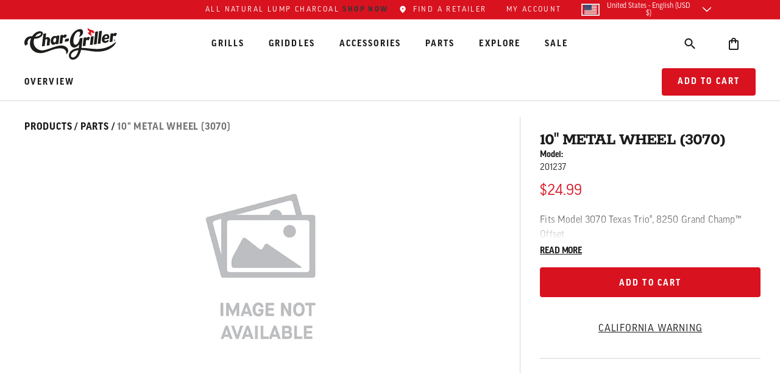

--- FILE ---
content_type: text/html; charset=utf-8
request_url: https://www.chargriller.com/products/10-metal-wheel-3070
body_size: 59364
content:
<!doctype html>
<html class="no-js" lang="en">
  
  <head>
	<script src="//www.chargriller.com/cdn/shop/files/pandectes-rules.js?v=17067849717991463878"></script>
    

    <script>window.performance && window.performance.mark && window.performance.mark('shopify.content_for_header.start');</script><meta name="google-site-verification" content="K8VfzmTLdc3W5I7O1GKW6sGGeWaLi4cf0reeiUcdnqQ">
<meta id="shopify-digital-wallet" name="shopify-digital-wallet" content="/19602909/digital_wallets/dialog">
<meta name="shopify-checkout-api-token" content="542183568a8b825c7a1a42b0600f94a4">
<meta id="in-context-paypal-metadata" data-shop-id="19602909" data-venmo-supported="false" data-environment="production" data-locale="en_US" data-paypal-v4="true" data-currency="USD">
<link rel="alternate" type="application/json+oembed" href="https://www.chargriller.com/products/10-metal-wheel-3070.oembed">
<script async="async" src="/checkouts/internal/preloads.js?locale=en-US"></script>
<link rel="preconnect" href="https://shop.app" crossorigin="anonymous">
<script async="async" src="https://shop.app/checkouts/internal/preloads.js?locale=en-US&shop_id=19602909" crossorigin="anonymous"></script>
<script id="shopify-features" type="application/json">{"accessToken":"542183568a8b825c7a1a42b0600f94a4","betas":["rich-media-storefront-analytics"],"domain":"www.chargriller.com","predictiveSearch":true,"shopId":19602909,"locale":"en"}</script>
<script>var Shopify = Shopify || {};
Shopify.shop = "char-griller.myshopify.com";
Shopify.locale = "en";
Shopify.currency = {"active":"USD","rate":"1.0"};
Shopify.country = "US";
Shopify.theme = {"name":"char-griller-shopify\/main","id":129598029877,"schema_name":"Char-Griller 2023","schema_version":"2.1.0","theme_store_id":null,"role":"main"};
Shopify.theme.handle = "null";
Shopify.theme.style = {"id":null,"handle":null};
Shopify.cdnHost = "www.chargriller.com/cdn";
Shopify.routes = Shopify.routes || {};
Shopify.routes.root = "/";</script>
<script type="module">!function(o){(o.Shopify=o.Shopify||{}).modules=!0}(window);</script>
<script>!function(o){function n(){var o=[];function n(){o.push(Array.prototype.slice.apply(arguments))}return n.q=o,n}var t=o.Shopify=o.Shopify||{};t.loadFeatures=n(),t.autoloadFeatures=n()}(window);</script>
<script>
  window.ShopifyPay = window.ShopifyPay || {};
  window.ShopifyPay.apiHost = "shop.app\/pay";
  window.ShopifyPay.redirectState = null;
</script>
<script id="shop-js-analytics" type="application/json">{"pageType":"product"}</script>
<script defer="defer" async type="module" src="//www.chargriller.com/cdn/shopifycloud/shop-js/modules/v2/client.init-shop-cart-sync_BdyHc3Nr.en.esm.js"></script>
<script defer="defer" async type="module" src="//www.chargriller.com/cdn/shopifycloud/shop-js/modules/v2/chunk.common_Daul8nwZ.esm.js"></script>
<script type="module">
  await import("//www.chargriller.com/cdn/shopifycloud/shop-js/modules/v2/client.init-shop-cart-sync_BdyHc3Nr.en.esm.js");
await import("//www.chargriller.com/cdn/shopifycloud/shop-js/modules/v2/chunk.common_Daul8nwZ.esm.js");

  window.Shopify.SignInWithShop?.initShopCartSync?.({"fedCMEnabled":true,"windoidEnabled":true});

</script>
<script>
  window.Shopify = window.Shopify || {};
  if (!window.Shopify.featureAssets) window.Shopify.featureAssets = {};
  window.Shopify.featureAssets['shop-js'] = {"shop-cart-sync":["modules/v2/client.shop-cart-sync_QYOiDySF.en.esm.js","modules/v2/chunk.common_Daul8nwZ.esm.js"],"init-fed-cm":["modules/v2/client.init-fed-cm_DchLp9rc.en.esm.js","modules/v2/chunk.common_Daul8nwZ.esm.js"],"shop-button":["modules/v2/client.shop-button_OV7bAJc5.en.esm.js","modules/v2/chunk.common_Daul8nwZ.esm.js"],"init-windoid":["modules/v2/client.init-windoid_DwxFKQ8e.en.esm.js","modules/v2/chunk.common_Daul8nwZ.esm.js"],"shop-cash-offers":["modules/v2/client.shop-cash-offers_DWtL6Bq3.en.esm.js","modules/v2/chunk.common_Daul8nwZ.esm.js","modules/v2/chunk.modal_CQq8HTM6.esm.js"],"shop-toast-manager":["modules/v2/client.shop-toast-manager_CX9r1SjA.en.esm.js","modules/v2/chunk.common_Daul8nwZ.esm.js"],"init-shop-email-lookup-coordinator":["modules/v2/client.init-shop-email-lookup-coordinator_UhKnw74l.en.esm.js","modules/v2/chunk.common_Daul8nwZ.esm.js"],"pay-button":["modules/v2/client.pay-button_DzxNnLDY.en.esm.js","modules/v2/chunk.common_Daul8nwZ.esm.js"],"avatar":["modules/v2/client.avatar_BTnouDA3.en.esm.js"],"init-shop-cart-sync":["modules/v2/client.init-shop-cart-sync_BdyHc3Nr.en.esm.js","modules/v2/chunk.common_Daul8nwZ.esm.js"],"shop-login-button":["modules/v2/client.shop-login-button_D8B466_1.en.esm.js","modules/v2/chunk.common_Daul8nwZ.esm.js","modules/v2/chunk.modal_CQq8HTM6.esm.js"],"init-customer-accounts-sign-up":["modules/v2/client.init-customer-accounts-sign-up_C8fpPm4i.en.esm.js","modules/v2/client.shop-login-button_D8B466_1.en.esm.js","modules/v2/chunk.common_Daul8nwZ.esm.js","modules/v2/chunk.modal_CQq8HTM6.esm.js"],"init-shop-for-new-customer-accounts":["modules/v2/client.init-shop-for-new-customer-accounts_CVTO0Ztu.en.esm.js","modules/v2/client.shop-login-button_D8B466_1.en.esm.js","modules/v2/chunk.common_Daul8nwZ.esm.js","modules/v2/chunk.modal_CQq8HTM6.esm.js"],"init-customer-accounts":["modules/v2/client.init-customer-accounts_dRgKMfrE.en.esm.js","modules/v2/client.shop-login-button_D8B466_1.en.esm.js","modules/v2/chunk.common_Daul8nwZ.esm.js","modules/v2/chunk.modal_CQq8HTM6.esm.js"],"shop-follow-button":["modules/v2/client.shop-follow-button_CkZpjEct.en.esm.js","modules/v2/chunk.common_Daul8nwZ.esm.js","modules/v2/chunk.modal_CQq8HTM6.esm.js"],"lead-capture":["modules/v2/client.lead-capture_BntHBhfp.en.esm.js","modules/v2/chunk.common_Daul8nwZ.esm.js","modules/v2/chunk.modal_CQq8HTM6.esm.js"],"checkout-modal":["modules/v2/client.checkout-modal_CfxcYbTm.en.esm.js","modules/v2/chunk.common_Daul8nwZ.esm.js","modules/v2/chunk.modal_CQq8HTM6.esm.js"],"shop-login":["modules/v2/client.shop-login_Da4GZ2H6.en.esm.js","modules/v2/chunk.common_Daul8nwZ.esm.js","modules/v2/chunk.modal_CQq8HTM6.esm.js"],"payment-terms":["modules/v2/client.payment-terms_MV4M3zvL.en.esm.js","modules/v2/chunk.common_Daul8nwZ.esm.js","modules/v2/chunk.modal_CQq8HTM6.esm.js"]};
</script>
<script>(function() {
  var isLoaded = false;
  function asyncLoad() {
    if (isLoaded) return;
    isLoaded = true;
    var urls = ["https:\/\/shopify.covet.pics\/covet-pics-widget-inject.js?shop=char-griller.myshopify.com","https:\/\/iis.intercom.io\/widget.js?shop=char-griller.myshopify.com","https:\/\/static.klaviyo.com\/onsite\/js\/klaviyo.js?company_id=QJxWkz\u0026shop=char-griller.myshopify.com","https:\/\/d5zu2f4xvqanl.cloudfront.net\/42\/fe\/loader_2.js?shop=char-griller.myshopify.com","\/\/cdn.shopify.com\/proxy\/c745b2b89df9a970e86398b61acfe43bfe73bb0af145c19af4b530c2d07d42fe\/apps.bazaarvoice.com\/deployments\/Char-Griller\/main_site\/production\/en_US\/bv.js?shop=char-griller.myshopify.com\u0026sp-cache-control=cHVibGljLCBtYXgtYWdlPTkwMA","https:\/\/iis.intercom.io\/\/widget.js?shop=char-griller.myshopify.com","https:\/\/zoom.mgroupweb.com\/files\/zoom.js?shop=char-griller.myshopify.com"];
    for (var i = 0; i < urls.length; i++) {
      var s = document.createElement('script');
      s.type = 'text/javascript';
      s.async = true;
      s.src = urls[i];
      var x = document.getElementsByTagName('script')[0];
      x.parentNode.insertBefore(s, x);
    }
  };
  if(window.attachEvent) {
    window.attachEvent('onload', asyncLoad);
  } else {
    window.addEventListener('load', asyncLoad, false);
  }
})();</script>
<script id="__st">var __st={"a":19602909,"offset":-18000,"reqid":"2fd69229-5493-4569-80e1-e8ec68364033-1769015023","pageurl":"www.chargriller.com\/products\/10-metal-wheel-3070","u":"4603bac1c99d","p":"product","rtyp":"product","rid":490648371253};</script>
<script>window.ShopifyPaypalV4VisibilityTracking = true;</script>
<script id="captcha-bootstrap">!function(){'use strict';const t='contact',e='account',n='new_comment',o=[[t,t],['blogs',n],['comments',n],[t,'customer']],c=[[e,'customer_login'],[e,'guest_login'],[e,'recover_customer_password'],[e,'create_customer']],r=t=>t.map((([t,e])=>`form[action*='/${t}']:not([data-nocaptcha='true']) input[name='form_type'][value='${e}']`)).join(','),a=t=>()=>t?[...document.querySelectorAll(t)].map((t=>t.form)):[];function s(){const t=[...o],e=r(t);return a(e)}const i='password',u='form_key',d=['recaptcha-v3-token','g-recaptcha-response','h-captcha-response',i],f=()=>{try{return window.sessionStorage}catch{return}},m='__shopify_v',_=t=>t.elements[u];function p(t,e,n=!1){try{const o=window.sessionStorage,c=JSON.parse(o.getItem(e)),{data:r}=function(t){const{data:e,action:n}=t;return t[m]||n?{data:e,action:n}:{data:t,action:n}}(c);for(const[e,n]of Object.entries(r))t.elements[e]&&(t.elements[e].value=n);n&&o.removeItem(e)}catch(o){console.error('form repopulation failed',{error:o})}}const l='form_type',E='cptcha';function T(t){t.dataset[E]=!0}const w=window,h=w.document,L='Shopify',v='ce_forms',y='captcha';let A=!1;((t,e)=>{const n=(g='f06e6c50-85a8-45c8-87d0-21a2b65856fe',I='https://cdn.shopify.com/shopifycloud/storefront-forms-hcaptcha/ce_storefront_forms_captcha_hcaptcha.v1.5.2.iife.js',D={infoText:'Protected by hCaptcha',privacyText:'Privacy',termsText:'Terms'},(t,e,n)=>{const o=w[L][v],c=o.bindForm;if(c)return c(t,g,e,D).then(n);var r;o.q.push([[t,g,e,D],n]),r=I,A||(h.body.append(Object.assign(h.createElement('script'),{id:'captcha-provider',async:!0,src:r})),A=!0)});var g,I,D;w[L]=w[L]||{},w[L][v]=w[L][v]||{},w[L][v].q=[],w[L][y]=w[L][y]||{},w[L][y].protect=function(t,e){n(t,void 0,e),T(t)},Object.freeze(w[L][y]),function(t,e,n,w,h,L){const[v,y,A,g]=function(t,e,n){const i=e?o:[],u=t?c:[],d=[...i,...u],f=r(d),m=r(i),_=r(d.filter((([t,e])=>n.includes(e))));return[a(f),a(m),a(_),s()]}(w,h,L),I=t=>{const e=t.target;return e instanceof HTMLFormElement?e:e&&e.form},D=t=>v().includes(t);t.addEventListener('submit',(t=>{const e=I(t);if(!e)return;const n=D(e)&&!e.dataset.hcaptchaBound&&!e.dataset.recaptchaBound,o=_(e),c=g().includes(e)&&(!o||!o.value);(n||c)&&t.preventDefault(),c&&!n&&(function(t){try{if(!f())return;!function(t){const e=f();if(!e)return;const n=_(t);if(!n)return;const o=n.value;o&&e.removeItem(o)}(t);const e=Array.from(Array(32),(()=>Math.random().toString(36)[2])).join('');!function(t,e){_(t)||t.append(Object.assign(document.createElement('input'),{type:'hidden',name:u})),t.elements[u].value=e}(t,e),function(t,e){const n=f();if(!n)return;const o=[...t.querySelectorAll(`input[type='${i}']`)].map((({name:t})=>t)),c=[...d,...o],r={};for(const[a,s]of new FormData(t).entries())c.includes(a)||(r[a]=s);n.setItem(e,JSON.stringify({[m]:1,action:t.action,data:r}))}(t,e)}catch(e){console.error('failed to persist form',e)}}(e),e.submit())}));const S=(t,e)=>{t&&!t.dataset[E]&&(n(t,e.some((e=>e===t))),T(t))};for(const o of['focusin','change'])t.addEventListener(o,(t=>{const e=I(t);D(e)&&S(e,y())}));const B=e.get('form_key'),M=e.get(l),P=B&&M;t.addEventListener('DOMContentLoaded',(()=>{const t=y();if(P)for(const e of t)e.elements[l].value===M&&p(e,B);[...new Set([...A(),...v().filter((t=>'true'===t.dataset.shopifyCaptcha))])].forEach((e=>S(e,t)))}))}(h,new URLSearchParams(w.location.search),n,t,e,['guest_login'])})(!0,!0)}();</script>
<script integrity="sha256-4kQ18oKyAcykRKYeNunJcIwy7WH5gtpwJnB7kiuLZ1E=" data-source-attribution="shopify.loadfeatures" defer="defer" src="//www.chargriller.com/cdn/shopifycloud/storefront/assets/storefront/load_feature-a0a9edcb.js" crossorigin="anonymous"></script>
<script crossorigin="anonymous" defer="defer" src="//www.chargriller.com/cdn/shopifycloud/storefront/assets/shopify_pay/storefront-65b4c6d7.js?v=20250812"></script>
<script data-source-attribution="shopify.dynamic_checkout.dynamic.init">var Shopify=Shopify||{};Shopify.PaymentButton=Shopify.PaymentButton||{isStorefrontPortableWallets:!0,init:function(){window.Shopify.PaymentButton.init=function(){};var t=document.createElement("script");t.src="https://www.chargriller.com/cdn/shopifycloud/portable-wallets/latest/portable-wallets.en.js",t.type="module",document.head.appendChild(t)}};
</script>
<script data-source-attribution="shopify.dynamic_checkout.buyer_consent">
  function portableWalletsHideBuyerConsent(e){var t=document.getElementById("shopify-buyer-consent"),n=document.getElementById("shopify-subscription-policy-button");t&&n&&(t.classList.add("hidden"),t.setAttribute("aria-hidden","true"),n.removeEventListener("click",e))}function portableWalletsShowBuyerConsent(e){var t=document.getElementById("shopify-buyer-consent"),n=document.getElementById("shopify-subscription-policy-button");t&&n&&(t.classList.remove("hidden"),t.removeAttribute("aria-hidden"),n.addEventListener("click",e))}window.Shopify?.PaymentButton&&(window.Shopify.PaymentButton.hideBuyerConsent=portableWalletsHideBuyerConsent,window.Shopify.PaymentButton.showBuyerConsent=portableWalletsShowBuyerConsent);
</script>
<script data-source-attribution="shopify.dynamic_checkout.cart.bootstrap">document.addEventListener("DOMContentLoaded",(function(){function t(){return document.querySelector("shopify-accelerated-checkout-cart, shopify-accelerated-checkout")}if(t())Shopify.PaymentButton.init();else{new MutationObserver((function(e,n){t()&&(Shopify.PaymentButton.init(),n.disconnect())})).observe(document.body,{childList:!0,subtree:!0})}}));
</script>
<link id="shopify-accelerated-checkout-styles" rel="stylesheet" media="screen" href="https://www.chargriller.com/cdn/shopifycloud/portable-wallets/latest/accelerated-checkout-backwards-compat.css" crossorigin="anonymous">
<style id="shopify-accelerated-checkout-cart">
        #shopify-buyer-consent {
  margin-top: 1em;
  display: inline-block;
  width: 100%;
}

#shopify-buyer-consent.hidden {
  display: none;
}

#shopify-subscription-policy-button {
  background: none;
  border: none;
  padding: 0;
  text-decoration: underline;
  font-size: inherit;
  cursor: pointer;
}

#shopify-subscription-policy-button::before {
  box-shadow: none;
}

      </style>

<script>window.performance && window.performance.mark && window.performance.mark('shopify.content_for_header.end');</script>

    





<meta charset="utf-8">
<meta http-equiv="X-UA-Compatible" content="IE=edge">
<meta name="viewport" content="width=device-width,initial-scale=1">
<meta name="theme-color" content="#e2231a">
<meta name="robots" content="max-image-preview:large">
<link rel="canonical" href="https://www.chargriller.com/products/10-metal-wheel-3070">
<link rel="preconnect" href="https://cdn.shopify.com" crossorigin>






<link rel="icon" type="image/png" href="//www.chargriller.com/cdn/shop/files/fire-on.png?crop=center&height=32&v=1702478187&width=32">

<title>
  10&quot; Metal Wheel (3070)

  
- Char-Griller</title>



  <meta name="description" content="Metal wheel for Char-Griller® 3070 Texas Trio® and 8250 Grand Champ™ Offset Smoker">




<meta property="og:site_name" content="Char-Griller">
<meta property="og:url" content="https://www.chargriller.com/products/10-metal-wheel-3070">
<meta property="og:title" content="10&quot; Metal Wheel (3070)">
<meta property="og:type" content="product">
<meta property="og:description" content="Professional grills and smokers. Seriously hard working grills. "><meta property="og:image" content="http://www.chargriller.com/cdn/shop/products/no-image-medium_c7d03ea6-8169-44d2-8b85-f973fc374f36.jpg?v=1762198319">
  <meta property="og:image:secure_url" content="https://www.chargriller.com/cdn/shop/products/no-image-medium_c7d03ea6-8169-44d2-8b85-f973fc374f36.jpg?v=1762198319">
  <meta property="og:image:width" content="550">
  <meta property="og:image:height" content="550"><meta property="og:price:amount" content="24.99">
  <meta property="og:price:currency" content="USD"><meta name="twitter:site" content="@chargriller"><meta name="twitter:card" content="summary_large_image">
<meta name="twitter:title" content="10&quot; Metal Wheel (3070)">
<meta name="twitter:description" content="Professional grills and smokers. Seriously hard working grills. ">







<link rel="alternate" hreflang="x-default" href="https://www.chargriller.com/products/10-metal-wheel-3070" />
<link rel="alternate" hreflang="de-DE" href="https://international.chargriller.com/de-eu/products/10-metal-wheel-3070">
<link rel="alternate" hreflang="fr-DE" href="https://international.chargriller.com/fr-eu/products/10-metal-wheel-3070">
<link rel="alternate" hreflang="nl-DE" href="https://international.chargriller.com/nl-eu/products/10-metal-wheel-3070">
<link rel="alternate" hreflang="en-DE" href="https://international.chargriller.com/en-eu/products/10-metal-wheel-3070">
<link rel="alternate" hreflang="de-FR" href="https://international.chargriller.com/de-eu/products/10-metal-wheel-3070">
<link rel="alternate" hreflang="fr-FR" href="https://international.chargriller.com/fr-eu/products/10-metal-wheel-3070">
<link rel="alternate" hreflang="nl-FR" href="https://international.chargriller.com/nl-eu/products/10-metal-wheel-3070">
<link rel="alternate" hreflang="en-FR" href="https://international.chargriller.com/en-eu/products/10-metal-wheel-3070">
<link rel="alternate" hreflang="de-NL" href="https://international.chargriller.com/de-eu/products/10-metal-wheel-3070">
<link rel="alternate" hreflang="fr-NL" href="https://international.chargriller.com/fr-eu/products/10-metal-wheel-3070">
<link rel="alternate" hreflang="nl-NL" href="https://international.chargriller.com/nl-eu/products/10-metal-wheel-3070">
<link rel="alternate" hreflang="en-NL" href="https://international.chargriller.com/en-eu/products/10-metal-wheel-3070">
<link rel="alternate" hreflang="da-DK" href="https://international.chargriller.com/da-dk/products/10-metal-wheel-3070">
<link rel="alternate" hreflang="en-DK" href="https://international.chargriller.com/en-dk/products/10-metal-wheel-3070">
<link rel="alternate" hreflang="nb-NO" href="https://international.chargriller.com/nb-no/products/10-metal-wheel-3070">
<link rel="alternate" hreflang="en-NO" href="https://international.chargriller.com/en-no/products/10-metal-wheel-3070">
<link rel="alternate" hreflang="es-ES" href="https://international.chargriller.com/es-es/products/10-metal-wheel-3070">
<link rel="alternate" hreflang="en-ES" href="https://international.chargriller.com/en-es/products/10-metal-wheel-3070">
<link rel="alternate" hreflang="sv-SE" href="https://international.chargriller.com/sv-se/products/10-metal-wheel-3070">
<link rel="alternate" hreflang="en-SE" href="https://international.chargriller.com/en-se/products/10-metal-wheel-3070">
<link rel="alternate" hreflang="it-IT" href="https://international.chargriller.com/it-it/products/10-metal-wheel-3070">
<link rel="alternate" hreflang="en-GB" href="https://international.chargriller.com/products/10-metal-wheel-3070">
<link rel="alternate" hreflang="en-US" href="https://www.chargriller.com/products/10-metal-wheel-3070" />




  <script type="application/ld+json">
    {
      "@context": "http://schema.org",
      "@type": "Organization",
      "name": "Char-Griller","sameAs": [
        "https:\/\/twitter.com\/chargriller",
        "https:\/\/www.facebook.com\/chargriller\/",
        "",
        "https:\/\/www.instagram.com\/chargrillergrills\/",
        "",
        "",
        "https:\/\/www.youtube.com\/channel\/UCHeigUBeO7ldXQDngOOCIIg",
        ""
      ],
      "url": "https:\/\/www.chargriller.com"
    }
  </script>
<script>window.nfecShopVersion = '1768993021';window.nfecJsVersion = '449674';window.nfecCVersion = 75375</script>



    
    
<!-- Adobe - Good Web Pro -->
<link rel="preconnect" href="https://use.typekit.net" crossorigin>
<link rel="preload stylesheet" href="//www.chargriller.com/cdn/shop/t/55/assets/deferredFonts.css?v=146933279952007271581767717544" as="style">


<link rel="preload stylesheet" href="//www.chargriller.com/cdn/shop/t/55/assets/styles.css?v=14159024153505151531766432767" as="style">




<style>
  img[src^="https://insight.adsrvr.org/"],img[src^="https://ad.doubleclick.net/"] {
    display: none;
  }
  .skip-link {
    position: absolute;
    width: 1px;
    height: 1px;
    padding: 0;
    margin: -1px;
    overflow: hidden;
    clip: rect(0, 0, 0, 0);
    white-space: nowrap;
    border-width: 0;
  }
  .skip-link:focus {
    clip: auto;
    width: auto;
    height: auto;
    margin: 0;
    color: var(--theme-grey-800);
    background-color: var(--theme-brand-white);
    position: fixed;
    padding: 10px;
    z-index: 10000;
    border-radius: 5px;
    border: solid 2px var(--theme-grey-800);
    -webkit-transition: all 0.2s ease-in-out;
    transition: all 0.2s ease-in-out;
  }
  .tw-block {
    display: block;
  }

  .c-achievements-block__background:before{
    background:url("//www.chargriller.com/cdn/shop/t/55/assets/image-155.png?v=156768032218621525631767717541");
    background-size: cover;
    bottom: 5rem;
    content: "";
    display: block;
    left: 0;
    position: absolute;
    right: 0;
    top: 0;
  }

  .c-share iframe {
    displaye: none;
  }
    .tdf_bundle_message h2 {
    color: white !important;
    padding: 0.5rem !important;
    background-color: #d9121f !important;
  }
  .intercom-launcher22 {
    color: var(--theme-brand);
  }
  .intercom-launcher22:hover, .intercom-launcher22:focus {
    color: var(--theme-charcoal);
    text-decoration: underline;
    cursor: pointer;
  }
</style>




    
    

    
    
  <!-- BEGIN app block: shopify://apps/pandectes-gdpr/blocks/banner/58c0baa2-6cc1-480c-9ea6-38d6d559556a -->
  
    
      <!-- TCF is active, scripts are loaded above -->
      
        <script>
          if (!window.PandectesRulesSettings) {
            window.PandectesRulesSettings = ;
            const rulesScript = document.createElement('script');
            window.PandectesRulesSettings.auto = true;
            rulesScript.src = "https://cdn.shopify.com/extensions/019be129-2324-7a66-8e6c-b9c5584f3b64/gdpr-240/assets/pandectes-rules.js";
            const firstChild = document.head.firstChild;
            document.head.insertBefore(rulesScript, firstChild);
          }
        </script>
      
      <script>
        
          window.PandectesSettings = {"store":{"id":19602909,"plan":"premium","theme":"char-griller-shopify/main","primaryLocale":"en","adminMode":false,"headless":false,"storefrontRootDomain":"","checkoutRootDomain":"","storefrontAccessToken":"","useGeolocation":false},"tsPublished":1768425296,"declaration":{"showPurpose":false,"showProvider":false,"showDateGenerated":false},"language":{"unpublished":[],"languageMode":"Single","fallbackLanguage":"en","languageDetection":"browser","languagesSupported":[]},"texts":{"managed":{"headerText":{"en":"We respect your privacy"},"consentText":{"en":"This website uses cookies to ensure you get the best experience. The collection, sharing, and use of personal data can be used for personalization of ads."},"linkText":{"en":"Privacy Policy"},"imprintText":{"en":"Imprint"},"googleLinkText":{"en":"Google's Privacy Terms"},"allowButtonText":{"en":"Accept"},"denyButtonText":{"en":"Decline"},"dismissButtonText":{"en":"Ok"},"leaveSiteButtonText":{"en":"Leave this site"},"preferencesButtonText":{"en":"Preferences"},"cookiePolicyText":{"en":"Cookie policy"},"preferencesPopupTitleText":{"en":"Manage consent preferences"},"preferencesPopupIntroText":{"en":"We use cookies to optimize website functionality, analyze the performance, and provide personalized experience to you. Some cookies are essential to make the website operate and function correctly. Those cookies cannot be disabled. In this window you can manage your preference of cookies."},"preferencesPopupSaveButtonText":{"en":"Save preferences"},"preferencesPopupCloseButtonText":{"en":"Close"},"preferencesPopupAcceptAllButtonText":{"en":"Accept all"},"preferencesPopupRejectAllButtonText":{"en":"Reject all"},"cookiesDetailsText":{"en":"Cookies details"},"preferencesPopupAlwaysAllowedText":{"en":"Always allowed"},"accessSectionParagraphText":{"en":"You have the right to request access to your data at any time."},"accessSectionTitleText":{"en":"Data portability"},"accessSectionAccountInfoActionText":{"en":"Personal data"},"accessSectionDownloadReportActionText":{"en":"Request export"},"accessSectionGDPRRequestsActionText":{"en":"Data subject requests"},"accessSectionOrdersRecordsActionText":{"en":"Orders"},"rectificationSectionParagraphText":{"en":"You have the right to request your data to be updated whenever you think it is appropriate."},"rectificationSectionTitleText":{"en":"Data Rectification"},"rectificationCommentPlaceholder":{"en":"Describe what you want to be updated"},"rectificationCommentValidationError":{"en":"Comment is required"},"rectificationSectionEditAccountActionText":{"en":"Request an update"},"erasureSectionTitleText":{"en":"Right to be forgotten"},"erasureSectionParagraphText":{"en":"You have the right to ask all your data to be erased. After that, you will no longer be able to access your account. Please be aware it may take up to 6 months from the date of your last order for full erasure."},"erasureSectionRequestDeletionActionText":{"en":"Request personal data deletion"},"consentDate":{"en":"Consent date"},"consentId":{"en":"Consent ID"},"consentSectionChangeConsentActionText":{"en":"Change consent preference"},"consentSectionConsentedText":{"en":"You consented to the cookies policy of this website on"},"consentSectionNoConsentText":{"en":"You have not consented to the cookies policy of this website."},"consentSectionTitleText":{"en":"Your cookie consent"},"consentStatus":{"en":"Consent preference"},"confirmationFailureMessage":{"en":"Your request was not verified. Please try again and if problem persists, contact store owner for assistance"},"confirmationFailureTitle":{"en":"A problem occurred"},"confirmationSuccessMessage":{"en":"We will soon get back to you as to your request."},"confirmationSuccessTitle":{"en":"Your request is verified"},"guestsSupportEmailFailureMessage":{"en":"Your request was not submitted. Please try again and if problem persists, contact store owner for assistance."},"guestsSupportEmailFailureTitle":{"en":"A problem occurred"},"guestsSupportEmailPlaceholder":{"en":"E-mail address"},"guestsSupportEmailSuccessMessage":{"en":"If you are registered as a customer of this store, you will soon receive an email with instructions on how to proceed."},"guestsSupportEmailSuccessTitle":{"en":"Thank you for your request"},"guestsSupportEmailValidationError":{"en":"Email is not valid"},"guestsSupportInfoText":{"en":"Please login with your customer account to further proceed."},"submitButton":{"en":"Submit"},"submittingButton":{"en":"Submitting..."},"cancelButton":{"en":"Cancel"},"declIntroText":{"en":"We use cookies to optimize website functionality, analyze the performance, and provide personalized experience to you. Some cookies are essential to make the website operate and function correctly. Those cookies cannot be disabled. In this window you can manage your preference of cookies."},"declName":{"en":"Name"},"declPurpose":{"en":"Purpose"},"declType":{"en":"Type"},"declRetention":{"en":"Retention"},"declProvider":{"en":"Provider"},"declFirstParty":{"en":"First-party"},"declThirdParty":{"en":"Third-party"},"declSeconds":{"en":"seconds"},"declMinutes":{"en":"minutes"},"declHours":{"en":"hours"},"declWeeks":{"en":"week(s)"},"declDays":{"en":"days"},"declMonths":{"en":"months"},"declYears":{"en":"years"},"declSession":{"en":"Session"},"declDomain":{"en":"Domain"},"declPath":{"en":"Path"}},"categories":{"strictlyNecessaryCookiesTitleText":{"en":"Strictly necessary cookies"},"strictlyNecessaryCookiesDescriptionText":{"en":"These cookies are essential in order to enable you to move around the website and use its features, such as accessing secure areas of the website. The website cannot function properly without these cookies."},"functionalityCookiesTitleText":{"en":"Functional cookies"},"functionalityCookiesDescriptionText":{"en":"These cookies enable the site to provide enhanced functionality and personalisation. They may be set by us or by third party providers whose services we have added to our pages. If you do not allow these cookies then some or all of these services may not function properly."},"performanceCookiesTitleText":{"en":"Performance cookies"},"performanceCookiesDescriptionText":{"en":"These cookies enable us to monitor and improve the performance of our website. For example, they allow us to count visits, identify traffic sources and see which parts of the site are most popular."},"targetingCookiesTitleText":{"en":"Targeting cookies"},"targetingCookiesDescriptionText":{"en":"These cookies may be set through our site by our advertising partners. They may be used by those companies to build a profile of your interests and show you relevant adverts on other sites.    They do not store directly personal information, but are based on uniquely identifying your browser and internet device. If you do not allow these cookies, you will experience less targeted advertising."},"unclassifiedCookiesTitleText":{"en":"Unclassified cookies"},"unclassifiedCookiesDescriptionText":{"en":"Unclassified cookies are cookies that we are in the process of classifying, together with the providers of individual cookies."}},"auto":{}},"library":{"previewMode":false,"fadeInTimeout":0,"defaultBlocked":-1,"showLink":true,"showImprintLink":false,"showGoogleLink":true,"enabled":true,"cookie":{"expiryDays":365,"secure":true,"domain":""},"dismissOnScroll":false,"dismissOnWindowClick":false,"dismissOnTimeout":false,"palette":{"popup":{"background":"#F2EBED","backgroundForCalculations":{"a":1,"b":237,"g":235,"r":242},"text":"#000000"},"button":{"background":"#CE0E2D","backgroundForCalculations":{"a":1,"b":45,"g":14,"r":206},"text":"#FFFFFF","textForCalculation":{"a":1,"b":255,"g":255,"r":255},"border":"transparent"}},"content":{"href":"/pages/privacy-policy","imprintHref":"/","close":"&#10005;","target":"","logo":""},"window":"<div role=\"dialog\" aria-label=\"{{header}}\" aria-describedby=\"cookieconsent:desc\" id=\"pandectes-banner\" class=\"cc-window-wrapper cc-bottom-wrapper\"><div class=\"pd-cookie-banner-window cc-window {{classes}}\">{{children}}</div></div>","compliance":{"custom":"<div class=\"cc-compliance cc-highlight\">{{leave}}{{preferences}}{{allow}}{{deny}}</div>"},"type":"custom","layouts":{"basic":"{{messagelink}}{{compliance}}"},"position":"bottom","theme":"block","revokable":true,"animateRevokable":false,"revokableReset":false,"revokableLogoUrl":"https://char-griller.myshopify.com/cdn/shop/files/pandectes-reopen-logo.png","revokablePlacement":"bottom-left","revokableMarginHorizontal":10,"revokableMarginVertical":65,"static":false,"autoAttach":true,"hasTransition":true,"blacklistPage":[""],"elements":{"close":"<button aria-label=\"Close\" type=\"button\" class=\"cc-close\">{{close}}</button>","dismiss":"<button type=\"button\" class=\"cc-btn cc-btn-decision cc-dismiss\">{{dismiss}}</button>","allow":"<button type=\"button\" class=\"cc-btn cc-btn-decision cc-allow\">{{allow}}</button>","deny":"<button type=\"button\" class=\"cc-btn cc-btn-decision cc-deny\">{{deny}}</button>","preferences":"<button type=\"button\" class=\"cc-btn cc-settings\" aria-controls=\"pd-cp-preferences\" onclick=\"Pandectes.fn.openPreferences()\">{{preferences}}</button>"}},"geolocation":{"brOnly":false,"caOnly":false,"euOnly":false},"dsr":{"guestsSupport":true,"accessSectionDownloadReportAuto":false},"banner":{"resetTs":1660681119,"extraCss":"        .cc-banner-logo {max-width: 24em!important;}    @media(min-width: 768px) {.cc-window.cc-floating{max-width: 24em!important;width: 24em!important;}}    .cc-message, .pd-cookie-banner-window .cc-header, .cc-logo {text-align: left}    .cc-window-wrapper{z-index: 2147483647;}    .cc-window{z-index: 2147483647;font-family: inherit;}    .pd-cookie-banner-window .cc-header{font-family: inherit;}    .pd-cp-ui{font-family: inherit; background-color: #F2EBED;color:#000000;}    button.pd-cp-btn, a.pd-cp-btn{background-color:#CE0E2D;color:#FFFFFF!important;}    input + .pd-cp-preferences-slider{background-color: rgba(0, 0, 0, 0.3)}    .pd-cp-scrolling-section::-webkit-scrollbar{background-color: rgba(0, 0, 0, 0.3)}    input:checked + .pd-cp-preferences-slider{background-color: rgba(0, 0, 0, 1)}    .pd-cp-scrolling-section::-webkit-scrollbar-thumb {background-color: rgba(0, 0, 0, 1)}    .pd-cp-ui-close{color:#000000;}    .pd-cp-preferences-slider:before{background-color: #F2EBED}    .pd-cp-title:before {border-color: #000000!important}    .pd-cp-preferences-slider{background-color:#000000}    .pd-cp-toggle{color:#000000!important}    @media(max-width:699px) {.pd-cp-ui-close-top svg {fill: #000000}}    .pd-cp-toggle:hover,.pd-cp-toggle:visited,.pd-cp-toggle:active{color:#000000!important}    .pd-cookie-banner-window {box-shadow: 0 0 18px rgb(0 0 0 / 20%);}  .pd-section .pd-input-field,.pd-section button { border: 2px solid var(--theme-grey-400);margin-bottom: 10px; padding: 0.25rem .5rem;border-radius: 0.25rem;}.pd-section .pd-action-link {color: var(--theme-brand);}.pd-section .pd-input-field,.pd-section button { border: 2px solid var(--theme-grey-300);margin-bottom: 10px; padding: 0.25rem .5rem;border-radius: 0.25rem;}.pd-section .pd-action-link {border: none;padding: 0;}","customJavascript":{},"showPoweredBy":false,"logoHeight":40,"revokableTrigger":false,"hybridStrict":true,"cookiesBlockedByDefault":"7","isActive":true,"implicitSavePreferences":false,"cookieIcon":true,"blockBots":false,"showCookiesDetails":true,"hasTransition":true,"blockingPage":false,"showOnlyLandingPage":false,"leaveSiteUrl":"https://www.google.com","linkRespectStoreLang":false},"cookies":{"0":[{"name":"_tracking_consent","type":"http","domain":".chargriller.com","path":"/","provider":"Shopify","firstParty":false,"retention":"1 year(s)","session":false,"expires":1,"unit":"declYears","purpose":{"en":"Tracking preferences."}},{"name":"currency","type":"http","domain":".www.chargriller.com","path":"/","provider":"Shopify","firstParty":true,"retention":"1 year(s)","session":false,"expires":1,"unit":"declYears","purpose":{"en":"Customize localization"}},{"name":"cart_currency","type":"http","domain":"www.chargriller.com","path":"/","provider":"Shopify","firstParty":true,"retention":"14 day(s)","session":false,"expires":14,"unit":"declDays","purpose":{"en":"The cookie is necessary for the secure checkout and payment function on the website. This function is provided by shopify.com."}},{"name":"shopify_pay_redirect","type":"http","domain":"www.chargriller.com","path":"/","provider":"Shopify","firstParty":true,"retention":"59 minute(s)","session":false,"expires":59,"unit":"declMinutes","purpose":{"en":"The cookie is necessary for the secure checkout and payment function on the website. This function is provided by shopify.com."}},{"name":"secure_customer_sig","type":"http","domain":"www.chargriller.com","path":"/","provider":"Shopify","firstParty":true,"retention":"1 year(s)","session":false,"expires":1,"unit":"declYears","purpose":{"en":"Used in connection with customer login."}},{"name":"localization","type":"http","domain":"www.chargriller.com","path":"/","provider":"Shopify","firstParty":true,"retention":"1 year(s)","session":false,"expires":1,"unit":"declYears","purpose":{"en":"Retain language preference"}},{"name":"_secure_session_id","type":"http","domain":"www.chargriller.com","path":"/","provider":"Shopify","firstParty":true,"retention":"24 hour(s)","session":false,"expires":24,"unit":"declHours","purpose":{"en":"Used in connection with navigation through a storefront."}},{"name":"cart_sig","type":"http","domain":"www.chargriller.com","path":"/","provider":"Shopify","firstParty":true,"retention":"14 day(s)","session":false,"expires":14,"unit":"declDays","purpose":{"en":"Shopify analytics."}},{"name":"cart_ts","type":"http","domain":"www.chargriller.com","path":"/","provider":"Shopify","firstParty":true,"retention":"14 day(s)","session":false,"expires":14,"unit":"declDays","purpose":{"en":"Used in connection with checkout."}},{"name":"cart","type":"http","domain":"www.chargriller.com","path":"/","provider":"Shopify","firstParty":true,"retention":"14 day(s)","session":false,"expires":14,"unit":"declDays","purpose":{"en":"Necessary for the shopping cart functionality on the website."}},{"name":"cart_ver","type":"http","domain":"www.chargriller.com","path":"/","provider":"Shopify","firstParty":true,"retention":"14 day(s)","session":false,"expires":14,"unit":"declDays","purpose":{"en":"Used in connection with shopping cart."}},{"name":"_shopify_country","type":"http","domain":"www.chargriller.com","path":"/","provider":"Shopify","firstParty":true,"retention":"1 day(s)","session":false,"expires":1,"unit":"declDays","purpose":{"en":"Cookie is placed by Shopify to store location data."}},{"name":"_shopify_m","type":"http","domain":".chargriller.com","path":"/","provider":"Shopify","firstParty":false,"retention":"1 year(s)","session":false,"expires":1,"unit":"declYears","purpose":{"en":"Used for managing customer privacy settings."}},{"name":"_shopify_tm","type":"http","domain":".chargriller.com","path":"/","provider":"Shopify","firstParty":false,"retention":"30 minute(s)","session":false,"expires":30,"unit":"declMinutes","purpose":{"en":"Used for managing customer privacy settings."}},{"name":"_shopify_tw","type":"http","domain":".chargriller.com","path":"/","provider":"Shopify","firstParty":false,"retention":"14 day(s)","session":false,"expires":14,"unit":"declDays","purpose":{"en":"Used for managing customer privacy settings."}},{"name":"_storefront_u","type":"http","domain":"www.chargriller.com","path":"/","provider":"Shopify","firstParty":true,"retention":"1 minute(s)","session":false,"expires":1,"unit":"declMinutes","purpose":{"en":"Used to facilitate updating customer account information."}},{"name":"c","type":"http","domain":"www.chargriller.com","path":"/","provider":"Shopify","firstParty":true,"retention":"1 year(s)","session":false,"expires":1,"unit":"declYears","purpose":{"en":"Used in connection with checkout."}},{"name":"checkout","type":"http","domain":"www.chargriller.com","path":"/","provider":"Shopify","firstParty":true,"retention":"28 day(s)","session":false,"expires":28,"unit":"declDays","purpose":{"en":"Used in connection with checkout."}},{"name":"checkout_session_lookup","type":"http","domain":"www.chargriller.com","path":"/","provider":"Shopify","firstParty":true,"retention":"21 day(s)","session":false,"expires":21,"unit":"declDays","purpose":{"en":"Used in connection with checkout."}},{"name":"checkout_token","type":"http","domain":"www.chargriller.com","path":"/","provider":"Shopify","firstParty":true,"retention":"21 day(s)","session":false,"expires":21,"unit":"declDays","purpose":{"en":"Used in connection with checkout."}},{"name":"dynamic_checkout_shown_on_cart","type":"http","domain":"www.chargriller.com","path":"/","provider":"Shopify","firstParty":true,"retention":"30 minute(s)","session":false,"expires":30,"unit":"declMinutes","purpose":{"en":"Used in connection with checkout."}},{"name":"hide_shopify_pay_for_checkout","type":"http","domain":"www.chargriller.com","path":"/","provider":"Shopify","firstParty":true,"retention":"Session","session":true,"expires":1,"unit":"declDays","purpose":{"en":"Used in connection with checkout."}},{"name":"keep_alive","type":"http","domain":"www.chargriller.com","path":"/","provider":"Shopify","firstParty":true,"retention":"14 day(s)","session":false,"expires":14,"unit":"declDays","purpose":{"en":"Used in connection with buyer localization."}},{"name":"previous_step","type":"http","domain":"www.chargriller.com","path":"/","provider":"Shopify","firstParty":true,"retention":"1 year(s)","session":false,"expires":1,"unit":"declYears","purpose":{"en":"Used in connection with checkout."}},{"name":"remember_me","type":"http","domain":"www.chargriller.com","path":"/","provider":"Shopify","firstParty":true,"retention":"1 year(s)","session":false,"expires":1,"unit":"declYears","purpose":{"en":"Used in connection with checkout."}},{"name":"shopify_pay","type":"http","domain":"www.chargriller.com","path":"/","provider":"Shopify","firstParty":true,"retention":"1 year(s)","session":false,"expires":1,"unit":"declYears","purpose":{"en":"Used in connection with checkout."}},{"name":"storefront_digest","type":"http","domain":"www.chargriller.com","path":"/","provider":"Shopify","firstParty":true,"retention":"2 year(s)","session":false,"expires":2,"unit":"declYears","purpose":{"en":"Used in connection with customer login."}},{"name":"tracked_start_checkout","type":"http","domain":"www.chargriller.com","path":"/","provider":"Shopify","firstParty":true,"retention":"1 year(s)","session":false,"expires":1,"unit":"declYears","purpose":{"en":"Used in connection with checkout."}},{"name":"_pandectes_gdpr","type":"http","domain":"www.chargriller.com","path":"/","provider":"Pandectes","firstParty":true,"retention":"1 year(s)","session":false,"expires":1,"unit":"declYears","purpose":{"en":"Used for the functionality of the cookies consent banner."}},{"name":"c","type":"http","domain":".bidswitch.net","path":"/","provider":"shopify","firstParty":false,"retention":"1 year(s)","session":false,"expires":1,"unit":"declYears","purpose":{"en":"Used in connection with checkout."}},{"name":"_ab","type":"http","domain":"char-griller.myshopify.com","path":"/","provider":"Shopify","firstParty":false,"retention":"1 day(s)","session":false,"expires":1,"unit":"declDays","purpose":{"en":"Used in connection with access to admin."}},{"name":"master_device_id","type":"http","domain":"char-griller.myshopify.com","path":"/","provider":"Shopify","firstParty":false,"retention":"2 year(s)","session":false,"expires":2,"unit":"declYears","purpose":{"en":"Used in connection with merchant login."}},{"name":"et_nf_plo","type":"html_local","domain":"https://www.chargriller.com","path":"/","provider":"Shopify","firstParty":true,"retention":"Local Storage","session":false,"expires":0,"unit":"declDays","purpose":{"en":""}},{"name":"et_nf_tver","type":"html_local","domain":"https://www.chargriller.com","path":"/","provider":"Shopify","firstParty":true,"retention":"Local Storage","session":false,"expires":0,"unit":"declDays","purpose":{"en":""}},{"name":"nf_rfmf","type":"html_local","domain":"https://www.chargriller.com","path":"/","provider":"Shopify","firstParty":true,"retention":"Local Storage","session":false,"expires":0,"unit":"declDays","purpose":{"en":""}},{"name":"nf_jsv","type":"html_local","domain":"https://www.chargriller.com","path":"/","provider":"Shopify","firstParty":true,"retention":"Local Storage","session":false,"expires":0,"unit":"declDays","purpose":{"en":""}},{"name":"et_nf_prm","type":"html_local","domain":"https://www.chargriller.com","path":"/","provider":"Shopify","firstParty":true,"retention":"Local Storage","session":false,"expires":0,"unit":"declDays","purpose":{"en":""}},{"name":"nf_sver","type":"html_local","domain":"https://www.chargriller.com","path":"/","provider":"Shopify","firstParty":true,"retention":"Local Storage","session":false,"expires":0,"unit":"declDays","purpose":{"en":""}},{"name":"et_nf_cc","type":"html_local","domain":"https://www.chargriller.com","path":"/","provider":"Shopify","firstParty":true,"retention":"Local Storage","session":false,"expires":0,"unit":"declDays","purpose":{"en":""}},{"name":"et_nf_rfm","type":"html_local","domain":"https://www.chargriller.com","path":"/","provider":"Shopify","firstParty":true,"retention":"Local Storage","session":false,"expires":0,"unit":"declDays","purpose":{"en":""}},{"name":"et_nf_jsv","type":"html_local","domain":"https://www.chargriller.com","path":"/","provider":"Shopify","firstParty":true,"retention":"Local Storage","session":false,"expires":0,"unit":"declDays","purpose":{"en":""}},{"name":"nf_cc","type":"html_local","domain":"https://www.chargriller.com","path":"/","provider":"Shopify","firstParty":true,"retention":"Local Storage","session":false,"expires":0,"unit":"declDays","purpose":{"en":""}},{"name":"et_nf_ses","type":"html_local","domain":"https://www.chargriller.com","path":"/","provider":"Shopify","firstParty":true,"retention":"Local Storage","session":false,"expires":0,"unit":"declDays","purpose":{"en":""}},{"name":"nf_prm","type":"html_local","domain":"https://www.chargriller.com","path":"/","provider":"Shopify","firstParty":true,"retention":"Local Storage","session":false,"expires":0,"unit":"declDays","purpose":{"en":""}},{"name":"nf_cart","type":"html_local","domain":"https://www.chargriller.com","path":"/","provider":"Shopify","firstParty":true,"retention":"Local Storage","session":false,"expires":0,"unit":"declDays","purpose":{"en":""}},{"name":"nf_bun","type":"html_local","domain":"https://www.chargriller.com","path":"/","provider":"Shopify","firstParty":true,"retention":"Local Storage","session":false,"expires":0,"unit":"declDays","purpose":{"en":""}},{"name":"et_nf_sver","type":"html_local","domain":"https://www.chargriller.com","path":"/","provider":"Shopify","firstParty":true,"retention":"Local Storage","session":false,"expires":0,"unit":"declDays","purpose":{"en":""}},{"name":"et_nf_rfmf","type":"html_local","domain":"https://www.chargriller.com","path":"/","provider":"Shopify","firstParty":true,"retention":"Local Storage","session":false,"expires":0,"unit":"declDays","purpose":{"en":""}},{"name":"et_nf_bun","type":"html_local","domain":"https://www.chargriller.com","path":"/","provider":"Shopify","firstParty":true,"retention":"Local Storage","session":false,"expires":0,"unit":"declDays","purpose":{"en":""}},{"name":"nf_tver","type":"html_local","domain":"https://www.chargriller.com","path":"/","provider":"Shopify","firstParty":true,"retention":"Local Storage","session":false,"expires":0,"unit":"declDays","purpose":{"en":""}},{"name":"et_nf_mcf","type":"html_local","domain":"https://www.chargriller.com","path":"/","provider":"Shopify","firstParty":true,"retention":"Local Storage","session":false,"expires":0,"unit":"declDays","purpose":{"en":""}},{"name":"nf_plo","type":"html_local","domain":"https://www.chargriller.com","path":"/","provider":"Shopify","firstParty":true,"retention":"Local Storage","session":false,"expires":0,"unit":"declDays","purpose":{"en":""}},{"name":"nf_ses","type":"html_local","domain":"https://www.chargriller.com","path":"/","provider":"Shopify","firstParty":true,"retention":"Local Storage","session":false,"expires":0,"unit":"declDays","purpose":{"en":""}},{"name":"et_nf_recent_v","type":"html_local","domain":"https://www.chargriller.com","path":"/","provider":"Shopify","firstParty":true,"retention":"Local Storage","session":false,"expires":0,"unit":"declDays","purpose":{"en":""}},{"name":"nf_rfm","type":"html_local","domain":"https://www.chargriller.com","path":"/","provider":"Shopify","firstParty":true,"retention":"Local Storage","session":false,"expires":0,"unit":"declDays","purpose":{"en":""}},{"name":"et_nf_cart","type":"html_local","domain":"https://www.chargriller.com","path":"/","provider":"Shopify","firstParty":true,"retention":"Local Storage","session":false,"expires":0,"unit":"declDays","purpose":{"en":""}},{"name":"nf_mcf","type":"html_local","domain":"https://www.chargriller.com","path":"/","provider":"Shopify","firstParty":true,"retention":"Local Storage","session":false,"expires":0,"unit":"declDays","purpose":{"en":""}},{"name":"nf_recent_v","type":"html_local","domain":"https://www.chargriller.com","path":"/","provider":"Shopify","firstParty":true,"retention":"Local Storage","session":false,"expires":0,"unit":"declDays","purpose":{"en":""}},{"name":"et_nf_c_product","type":"html_local","domain":"https://www.chargriller.com","path":"/","provider":"Shopify","firstParty":true,"retention":"Local Storage","session":false,"expires":0,"unit":"declDays","purpose":{"en":""}},{"name":"nf_c_product","type":"html_local","domain":"https://www.chargriller.com","path":"/","provider":"Shopify","firstParty":true,"retention":"Local Storage","session":false,"expires":0,"unit":"declDays","purpose":{"en":""}},{"name":"_cmp_a","type":"http","domain":".chargriller.com","path":"/","provider":"Shopify","firstParty":true,"retention":"2 day(s)","session":false,"expires":2,"unit":"declDays","purpose":{"en":"Used for managing customer privacy settings."}},{"name":"BVImplmain_site","type":"http","domain":"www.chargiller.com","path":"/","provider":"Unknown","firstParty":false,"retention":"Session","session":true,"expires":1,"unit":"declDays","purpose":{"en":"This provides the company ID used to deliver reviews."}},{"name":"locale_bar_accepted","type":"http","domain":"char-griller.myshopify.com","path":"/","provider":"Shopify","firstParty":false,"retention":"Session","session":true,"expires":1,"unit":"declDays","purpose":{"en":""}},{"name":"localization","type":"http","domain":"char-griller.myshopify.com","path":"/","provider":"Shopify","firstParty":false,"retention":"14 day(s)","session":false,"expires":14,"unit":"declDays","purpose":{"en":"Retain language preference"}},{"name":"_pandectes_gdpr","type":"http","domain":".www.chargriller.com","path":"/","provider":"Pandectes","firstParty":true,"retention":"1 year(s)","session":false,"expires":1,"unit":"declYears","purpose":{"en":"Used for the functionality of the cookies consent banner."}},{"name":"wpm-domain-test","type":"http","domain":"com","path":"/","provider":"Shopify","firstParty":false,"retention":"Session","session":true,"expires":1,"unit":"declSeconds","purpose":{"en":"Used to test the storage of parameters about products added to the cart or payment currency"}},{"name":"_shopify_essential","type":"http","domain":"www.chargriller.com","path":"/","provider":"Shopify","firstParty":true,"retention":"1 year(s)","session":false,"expires":1,"unit":"declYears","purpose":{"en":""}},{"name":"et_nf_bcr","type":"html_local","domain":"https://www.chargriller.com","path":"/","provider":"Shopify","firstParty":true,"retention":"Local Storage","session":false,"expires":1,"unit":"declYears","purpose":{"en":""}},{"name":"nf_bcr","type":"html_local","domain":"https://www.chargriller.com","path":"/","provider":"Shopify","firstParty":true,"retention":"Local Storage","session":false,"expires":1,"unit":"declYears","purpose":{"en":""}}],"1":[{"name":"VISITOR_INFO1_LIVE","type":"http","domain":".youtube.com","path":"/","provider":"Google","firstParty":false,"retention":"180 day(s)","session":false,"expires":180,"unit":"declDays","purpose":{"en":"A cookie that YouTube sets that measures your bandwidth to determine whether you get the new player interface or the old."}},{"name":"intercom-id-ob6pf3yj","type":"http","domain":".www.chargriller.com","path":"/","provider":"Intercom","firstParty":true,"retention":"271 day(s)","session":false,"expires":271,"unit":"declDays","purpose":{"en":"Used for chat support"}},{"name":"intercom-session-ob6pf3yj","type":"http","domain":".www.chargriller.com","path":"/","provider":"Intercom","firstParty":true,"retention":"7 day(s)","session":false,"expires":7,"unit":"declDays","purpose":{"en":"Used for chat support"}},{"name":"intercom-device-id-ob6pf3yj","type":"http","domain":".www.chargriller.com","path":"/","provider":"Intercom","firstParty":true,"retention":"271 day(s)","session":false,"expires":271,"unit":"declDays","purpose":{"en":"Used for chat support"}},{"name":"intercom.intercom-state-ob6pf3yj","type":"html_local","domain":"https://www.chargriller.com","path":"/","provider":"Intercom","firstParty":true,"retention":"Local Storage","session":false,"expires":0,"unit":"declDays","purpose":{"en":"Used for chat support"}},{"name":"_pinterest_ct_ua","type":"http","domain":".ct.pinterest.com","path":"/","provider":"Pinterest","firstParty":false,"retention":"1 year(s)","session":false,"expires":1,"unit":"declYears","purpose":{"en":"Used to group actions across pages."}},{"name":"wpm-domain-test","type":"http","domain":"chargriller.com","path":"/","provider":"Shopify","firstParty":false,"retention":"Session","session":true,"expires":1,"unit":"declSeconds","purpose":{"en":"Used to test the storage of parameters about products added to the cart or payment currency"}},{"name":"wpm-domain-test","type":"http","domain":"www.chargriller.com","path":"/","provider":"Shopify","firstParty":true,"retention":"Session","session":true,"expires":1,"unit":"declSeconds","purpose":{"en":"Used to test the storage of parameters about products added to the cart or payment currency"}},{"name":"_kla_test","type":"html_local","domain":"https://www.chargriller.com","path":"/","provider":"Klaviyo","firstParty":true,"retention":"Local Storage","session":false,"expires":1,"unit":"declYears","purpose":{"en":""}}],"2":[{"name":"_ga_4KM0RQRY7J","type":"http","domain":".chargriller.com","path":"/","provider":"Google","firstParty":false,"retention":"1 year(s)","session":false,"expires":1,"unit":"declYears","purpose":{"en":"Cookie is set by Google Analytics with unknown functionality"}},{"name":"BE_CLA3","type":"http","domain":".chargriller.com","path":"/","provider":"BrightEdge","firstParty":false,"retention":"1 year(s)","session":false,"expires":1,"unit":"declYears","purpose":{"en":"Enables data aggregation, analysis and report creation to assess marketing effectiveness and for website performance"}},{"name":"_ga","type":"http","domain":".chargriller.com","path":"/","provider":"Google","firstParty":false,"retention":"1 year(s)","session":false,"expires":1,"unit":"declYears","purpose":{"en":"Cookie is set by Google Analytics with unknown functionality"}},{"name":"_shopify_sa_p","type":"http","domain":".chargriller.com","path":"/","provider":"Shopify","firstParty":false,"retention":"29 minute(s)","session":false,"expires":29,"unit":"declMinutes","purpose":{"en":"Shopify analytics relating to marketing & referrals."}},{"name":"_landing_page","type":"http","domain":".chargriller.com","path":"/","provider":"Shopify","firstParty":false,"retention":"14 day(s)","session":false,"expires":14,"unit":"declDays","purpose":{"en":"Tracks landing pages."}},{"name":"_shopify_y","type":"http","domain":".chargriller.com","path":"/","provider":"Shopify","firstParty":false,"retention":"1 year(s)","session":false,"expires":1,"unit":"declYears","purpose":{"en":"Shopify analytics."}},{"name":"_s","type":"http","domain":".chargriller.com","path":"/","provider":"Shopify","firstParty":false,"retention":"29 minute(s)","session":false,"expires":29,"unit":"declMinutes","purpose":{"en":"Shopify analytics."}},{"name":"_shopify_sa_t","type":"http","domain":".chargriller.com","path":"/","provider":"Shopify","firstParty":false,"retention":"29 minute(s)","session":false,"expires":29,"unit":"declMinutes","purpose":{"en":"Shopify analytics relating to marketing & referrals."}},{"name":"_shopify_s","type":"http","domain":".chargriller.com","path":"/","provider":"Shopify","firstParty":false,"retention":"29 minute(s)","session":false,"expires":29,"unit":"declMinutes","purpose":{"en":"Shopify analytics."}},{"name":"_y","type":"http","domain":".chargriller.com","path":"/","provider":"Shopify","firstParty":false,"retention":"1 year(s)","session":false,"expires":1,"unit":"declYears","purpose":{"en":"Shopify analytics."}},{"name":"_orig_referrer","type":"http","domain":".chargriller.com","path":"/","provider":"Shopify","firstParty":false,"retention":"14 day(s)","session":false,"expires":14,"unit":"declDays","purpose":{"en":"Tracks landing pages."}},{"name":"_shopify_d","type":"http","domain":".chargriller.com","path":"/","provider":"Shopify","firstParty":false,"retention":"Session","session":true,"expires":1,"unit":"declDays","purpose":{"en":""}},{"name":"_shopify_evids","type":"http","domain":"www.chargriller.com","path":"/","provider":"Shopify","firstParty":true,"retention":"Session","session":true,"expires":1,"unit":"declDays","purpose":{"en":"Shopify analytics."}},{"name":"_shopify_fs","type":"http","domain":".chargriller.com","path":"/","provider":"Shopify","firstParty":false,"retention":"1 day(s)","session":false,"expires":1,"unit":"declDays","purpose":{"en":"Shopify analytics"}},{"name":"_shopify_ga","type":"http","domain":"www.chargriller.com","path":"/","provider":"Shopify","firstParty":true,"retention":"Session","session":true,"expires":1,"unit":"declDays","purpose":{"en":"Shopify and Google Analytics"}},{"name":"initialTrafficSource","type":"http","domain":".chargriller.com","path":"/","provider":"Google","firstParty":false,"retention":"1 year(s)","session":false,"expires":1,"unit":"declYears","purpose":{"en":""}},{"name":"prism_475697377","type":"http","domain":".chargriller.com","path":"/","provider":"ActiveCampaign","firstParty":true,"retention":"30 day(s)","session":false,"expires":30,"unit":"declDays","purpose":{"en":"Used to store and track interaction."}},{"name":"__cf_bm","type":"http","domain":".shappify-cdn.com","path":"/","provider":"CloudFlare","firstParty":true,"retention":"30 minute(s)","session":false,"expires":30,"unit":"declMinutes","purpose":{"en":"Used to manage incoming traffic that matches criteria associated with bots."}},{"name":"BVBRANDID","type":"http","domain":".chargriller.com","path":"/","provider":"BazaarVoice","firstParty":false,"retention":"1 year(s)","session":false,"expires":1,"unit":"declYears","purpose":{"en":"Allows internal Bazaarvoice web analytics to be correlated to the same user for interactions within a particular client domain."}},{"name":"BVBRANDSID","type":"http","domain":".chargriller.com","path":"/","provider":"BazaarVoice","firstParty":false,"retention":"30 minute(s)","session":false,"expires":30,"unit":"declMinutes","purpose":{"en":"Allows internal Bazaarvoice web analytics to be correlated to the same user browsing session for interactions within a particular client domain."}},{"name":"bugsnag-anonymous-id","type":"html_local","domain":"https://pay.shopify.com","path":"/","provider":"Unknown","firstParty":false,"retention":"Local Storage","session":false,"expires":0,"unit":"declDays","purpose":{"en":""}},{"name":"_shopify_s","type":"http","domain":"www.chargriller.com","path":"/","provider":"Shopify","firstParty":true,"retention":"30 minute(s)","session":false,"expires":30,"unit":"declMinutes","purpose":{"en":"Shopify analytics."}},{"name":"_shopify_sa_p","type":"http","domain":"www.chargriller.com","path":"/","provider":"Shopify","firstParty":true,"retention":"30 minute(s)","session":false,"expires":30,"unit":"declMinutes","purpose":{"en":"Shopify analytics relating to marketing & referrals."}},{"name":"_shopify_sa_t","type":"http","domain":"www.chargriller.com","path":"/","provider":"Shopify","firstParty":true,"retention":"30 minute(s)","session":false,"expires":30,"unit":"declMinutes","purpose":{"en":"Shopify analytics relating to marketing & referrals."}},{"name":"_shopify_s","type":"http","domain":"com","path":"/","provider":"Shopify","firstParty":false,"retention":"Session","session":true,"expires":1,"unit":"declSeconds","purpose":{"en":"Shopify analytics."}},{"name":"_boomr_clss","type":"html_local","domain":"https://www.chargriller.com","path":"/","provider":"Shopify","firstParty":true,"retention":"Local Storage","session":false,"expires":1,"unit":"declYears","purpose":{"en":"Used to monitor and optimize the performance of Shopify stores."}},{"name":"_ga_BCDHWP9PV2","type":"http","domain":".chargriller.com","path":"/","provider":"Google","firstParty":false,"retention":"1 year(s)","session":false,"expires":1,"unit":"declYears","purpose":{"en":""}},{"name":"_gd1715277937038","type":"http","domain":"chargriller.com","path":"/","provider":"Google","firstParty":false,"retention":"Session","session":true,"expires":1,"unit":"declSeconds","purpose":{"en":""}},{"name":"_gd1715277932165","type":"http","domain":"chargriller.com","path":"/","provider":"Google","firstParty":false,"retention":"Session","session":true,"expires":1,"unit":"declSeconds","purpose":{"en":""}},{"name":"_gd1715277937032","type":"http","domain":"chargriller.com","path":"/","provider":"Google","firstParty":false,"retention":"Session","session":true,"expires":1,"unit":"declSeconds","purpose":{"en":""}},{"name":"_gd1715277932162","type":"http","domain":"chargriller.com","path":"/","provider":"Google","firstParty":false,"retention":"Session","session":true,"expires":1,"unit":"declSeconds","purpose":{"en":""}},{"name":"_gd1715277941953","type":"http","domain":"chargriller.com","path":"/","provider":"Google","firstParty":false,"retention":"Session","session":true,"expires":1,"unit":"declSeconds","purpose":{"en":""}},{"name":"_gd1715277937035","type":"http","domain":"chargriller.com","path":"/","provider":"Google","firstParty":false,"retention":"Session","session":true,"expires":1,"unit":"declSeconds","purpose":{"en":""}},{"name":"_gd1715277932169","type":"http","domain":"chargriller.com","path":"/","provider":"Google","firstParty":false,"retention":"Session","session":true,"expires":1,"unit":"declSeconds","purpose":{"en":""}},{"name":"_gd1715277981100","type":"http","domain":"chargriller.com","path":"/","provider":"Google","firstParty":false,"retention":"Session","session":true,"expires":1,"unit":"declSeconds","purpose":{"en":""}},{"name":"_gd1715277941955","type":"http","domain":"chargriller.com","path":"/","provider":"Google","firstParty":false,"retention":"Session","session":true,"expires":1,"unit":"declSeconds","purpose":{"en":""}},{"name":"_gd1715277941951","type":"http","domain":"chargriller.com","path":"/","provider":"Google","firstParty":false,"retention":"Session","session":true,"expires":1,"unit":"declSeconds","purpose":{"en":""}},{"name":"_gd1715277945957","type":"http","domain":"chargriller.com","path":"/","provider":"Google","firstParty":false,"retention":"Session","session":true,"expires":1,"unit":"declSeconds","purpose":{"en":""}},{"name":"_gd1715277945959","type":"http","domain":"chargriller.com","path":"/","provider":"Google","firstParty":false,"retention":"Session","session":true,"expires":1,"unit":"declSeconds","purpose":{"en":""}},{"name":"_gd1715277945956","type":"http","domain":"chargriller.com","path":"/","provider":"Google","firstParty":false,"retention":"Session","session":true,"expires":1,"unit":"declSeconds","purpose":{"en":""}},{"name":"_gd1715277981102","type":"http","domain":"chargriller.com","path":"/","provider":"Google","firstParty":false,"retention":"Session","session":true,"expires":1,"unit":"declSeconds","purpose":{"en":""}},{"name":"_gd1715277984772","type":"http","domain":"chargriller.com","path":"/","provider":"Google","firstParty":false,"retention":"Session","session":true,"expires":1,"unit":"declSeconds","purpose":{"en":""}},{"name":"_gd1715278019778","type":"http","domain":"chargriller.com","path":"/","provider":"Google","firstParty":false,"retention":"Session","session":true,"expires":1,"unit":"declSeconds","purpose":{"en":""}},{"name":"_gd1715277945961","type":"http","domain":"chargriller.com","path":"/","provider":"Google","firstParty":false,"retention":"Session","session":true,"expires":1,"unit":"declSeconds","purpose":{"en":""}},{"name":"_gd1715277981098","type":"http","domain":"chargriller.com","path":"/","provider":"Google","firstParty":false,"retention":"Session","session":true,"expires":1,"unit":"declSeconds","purpose":{"en":""}},{"name":"_gd1715278019775","type":"http","domain":"chargriller.com","path":"/","provider":"Google","firstParty":false,"retention":"Session","session":true,"expires":1,"unit":"declSeconds","purpose":{"en":""}},{"name":"_gd1715278023689","type":"http","domain":"chargriller.com","path":"/","provider":"Google","firstParty":false,"retention":"Session","session":true,"expires":1,"unit":"declSeconds","purpose":{"en":""}},{"name":"_gd1715277984773","type":"http","domain":"chargriller.com","path":"/","provider":"Google","firstParty":false,"retention":"Session","session":true,"expires":1,"unit":"declSeconds","purpose":{"en":""}},{"name":"_gd1715277984775","type":"http","domain":"chargriller.com","path":"/","provider":"Google","firstParty":false,"retention":"Session","session":true,"expires":1,"unit":"declSeconds","purpose":{"en":""}},{"name":"_gd1715277984777","type":"http","domain":"chargriller.com","path":"/","provider":"Google","firstParty":false,"retention":"Session","session":true,"expires":1,"unit":"declSeconds","purpose":{"en":""}},{"name":"_gd1715278023684","type":"http","domain":"chargriller.com","path":"/","provider":"Google","firstParty":false,"retention":"Session","session":true,"expires":1,"unit":"declSeconds","purpose":{"en":""}},{"name":"_gd1715278023686","type":"http","domain":"chargriller.com","path":"/","provider":"Google","firstParty":false,"retention":"Session","session":true,"expires":1,"unit":"declSeconds","purpose":{"en":""}},{"name":"_gd1715278059693","type":"http","domain":"chargriller.com","path":"/","provider":"Google","firstParty":false,"retention":"Session","session":true,"expires":1,"unit":"declSeconds","purpose":{"en":""}},{"name":"_gd1715278019780","type":"http","domain":"chargriller.com","path":"/","provider":"Google","firstParty":false,"retention":"Session","session":true,"expires":1,"unit":"declSeconds","purpose":{"en":""}},{"name":"_gd1715278019782","type":"http","domain":"chargriller.com","path":"/","provider":"Google","firstParty":false,"retention":"Session","session":true,"expires":1,"unit":"declSeconds","purpose":{"en":""}},{"name":"_gd1715278059701","type":"http","domain":"chargriller.com","path":"/","provider":"Google","firstParty":false,"retention":"Session","session":true,"expires":1,"unit":"declSeconds","purpose":{"en":""}},{"name":"_gd1715278059705","type":"http","domain":"chargriller.com","path":"/","provider":"Google","firstParty":false,"retention":"Session","session":true,"expires":1,"unit":"declSeconds","purpose":{"en":""}},{"name":"_gd1715278095363","type":"http","domain":"chargriller.com","path":"/","provider":"Google","firstParty":false,"retention":"Session","session":true,"expires":1,"unit":"declSeconds","purpose":{"en":""}},{"name":"_gd1715278095365","type":"http","domain":"chargriller.com","path":"/","provider":"Google","firstParty":false,"retention":"Session","session":true,"expires":1,"unit":"declSeconds","purpose":{"en":""}},{"name":"_gd1715278023683","type":"http","domain":"chargriller.com","path":"/","provider":"Google","firstParty":false,"retention":"Session","session":true,"expires":1,"unit":"declSeconds","purpose":{"en":""}},{"name":"_gd1715278095361","type":"http","domain":"chargriller.com","path":"/","provider":"Google","firstParty":false,"retention":"Session","session":true,"expires":1,"unit":"declSeconds","purpose":{"en":""}},{"name":"_gd1715278059697","type":"http","domain":"chargriller.com","path":"/","provider":"Google","firstParty":false,"retention":"Session","session":true,"expires":1,"unit":"declSeconds","purpose":{"en":""}},{"name":"_gd1715278095366","type":"http","domain":"chargriller.com","path":"/","provider":"Google","firstParty":false,"retention":"Session","session":true,"expires":1,"unit":"declSeconds","purpose":{"en":""}}],"4":[{"name":"_gcl_au","type":"http","domain":".chargriller.com","path":"/","provider":"Google","firstParty":false,"retention":"90 day(s)","session":false,"expires":90,"unit":"declDays","purpose":{"en":"Cookie is placed by Google Tag Manager to track conversions."}},{"name":"_fbp","type":"http","domain":".chargriller.com","path":"/","provider":"Facebook","firstParty":false,"retention":"90 day(s)","session":false,"expires":90,"unit":"declDays","purpose":{"en":"Cookie is placed by Facebook to track visits across websites."}},{"name":"__kla_id","type":"http","domain":"www.chargriller.com","path":"/","provider":"Klaviyo","firstParty":true,"retention":"1 year(s)","session":false,"expires":1,"unit":"declYears","purpose":{"en":"Tracks when someone clicks through a Klaviyo email to your website."}},{"name":"qcSes","type":"http","domain":".chargriller.com","path":"/","provider":"Quantcast","firstParty":false,"retention":"Session","session":true,"expires":1,"unit":"declDays","purpose":{"en":""}},{"name":"qcSxc","type":"http","domain":".chargriller.com","path":"/","provider":"Quantcast","firstParty":false,"retention":"1 year(s)","session":false,"expires":1,"unit":"declYears","purpose":{"en":""}},{"name":"IDE","type":"http","domain":".doubleclick.net","path":"/","provider":"Google","firstParty":false,"retention":"1 year(s)","session":false,"expires":1,"unit":"declYears","purpose":{"en":"To measure the visitors’ actions after they click through from an advert. Expires after 1 year."}},{"name":"audit","type":"http","domain":".rubiconproject.com","path":"/","provider":"Magnite","firstParty":false,"retention":"1 year(s)","session":false,"expires":1,"unit":"declYears","purpose":{"en":""}},{"name":"CMPRO","type":"http","domain":".casalemedia.com","path":"/","provider":"Casale Media","firstParty":false,"retention":"90 day(s)","session":false,"expires":90,"unit":"declDays","purpose":{"en":""}},{"name":"khaos","type":"http","domain":".rubiconproject.com","path":"/","provider":"Magnite","firstParty":false,"retention":"1 year(s)","session":false,"expires":1,"unit":"declYears","purpose":{"en":""}},{"name":"CMPS","type":"http","domain":".casalemedia.com","path":"/","provider":"Casale Media","firstParty":false,"retention":"90 day(s)","session":false,"expires":90,"unit":"declDays","purpose":{"en":""}},{"name":"CMID","type":"http","domain":".casalemedia.com","path":"/","provider":"Casale Media","firstParty":false,"retention":"1 year(s)","session":false,"expires":1,"unit":"declYears","purpose":{"en":""}},{"name":"tuuid","type":"http","domain":".bidswitch.net","path":"/","provider":"BidSwitch","firstParty":false,"retention":"1 year(s)","session":false,"expires":1,"unit":"declYears","purpose":{"en":""}},{"name":"tuuid_lu","type":"http","domain":".bidswitch.net","path":"/","provider":"BidSwitch","firstParty":false,"retention":"1 year(s)","session":false,"expires":1,"unit":"declYears","purpose":{"en":""}},{"name":"CMTS","type":"http","domain":".casalemedia.com","path":"/","provider":"Casale Media","firstParty":false,"retention":"90 day(s)","session":false,"expires":90,"unit":"declDays","purpose":{"en":""}},{"name":"YSC","type":"http","domain":".youtube.com","path":"/","provider":"Google","firstParty":false,"retention":"Session","session":true,"expires":0,"unit":"declSeconds","purpose":{"en":"Registers a unique ID to keep statistics of what videos from YouTube the user has seen."}},{"name":"dpm","type":"http","domain":".dpm.demdex.net","path":"/","provider":"Adobe","firstParty":false,"retention":"180 day(s)","session":false,"expires":180,"unit":"declDays","purpose":{"en":""}},{"name":"demdex","type":"http","domain":".demdex.net","path":"/","provider":"Adobe","firstParty":false,"retention":"180 day(s)","session":false,"expires":180,"unit":"declDays","purpose":{"en":""}},{"name":"uuid","type":"http","domain":".mathtag.com","path":"/","provider":"MediaMath","firstParty":false,"retention":"1 year(s)","session":false,"expires":1,"unit":"declYears","purpose":{"en":""}},{"name":"uid","type":"http","domain":".turn.com","path":"/","provider":"Unknown","firstParty":false,"retention":"180 day(s)","session":false,"expires":180,"unit":"declDays","purpose":{"en":""}},{"name":"bkdc","type":"http","domain":".bluekai.com","path":"/","provider":"BlueKai","firstParty":false,"retention":"180 day(s)","session":false,"expires":180,"unit":"declDays","purpose":{"en":""}},{"name":"ssi","type":"http","domain":".sitescout.com","path":"/","provider":"SiteScout","firstParty":false,"retention":"1 year(s)","session":false,"expires":1,"unit":"declYears","purpose":{"en":""}},{"name":"_ssuma","type":"http","domain":".sitescout.com","path":"/","provider":"SiteScout","firstParty":false,"retention":"30 day(s)","session":false,"expires":30,"unit":"declDays","purpose":{"en":""}},{"name":"bkpa","type":"http","domain":".bluekai.com","path":"/","provider":"BlueKai","firstParty":false,"retention":"180 day(s)","session":false,"expires":180,"unit":"declDays","purpose":{"en":""}},{"name":"bku","type":"http","domain":".bluekai.com","path":"/","provider":"BlueKai","firstParty":false,"retention":"180 day(s)","session":false,"expires":180,"unit":"declDays","purpose":{"en":""}},{"name":"_tt_enable_cookie","type":"http","domain":".chargriller.com","path":"/","provider":"TikTok","firstParty":false,"retention":"1 year(s)","session":false,"expires":1,"unit":"declYears","purpose":{"en":"Used to identify a visitor."}},{"name":"_ttp","type":"http","domain":".tiktok.com","path":"/","provider":"TikTok","firstParty":false,"retention":"1 year(s)","session":false,"expires":1,"unit":"declYears","purpose":{"en":"To measure and improve the performance of your advertising campaigns and to personalize the user's experience (including ads) on TikTok."}},{"name":"_ttp","type":"http","domain":".chargriller.com","path":"/","provider":"TikTok","firstParty":false,"retention":"1 year(s)","session":false,"expires":1,"unit":"declYears","purpose":{"en":"To measure and improve the performance of your advertising campaigns and to personalize the user's experience (including ads) on TikTok."}},{"name":"_pin_unauth","type":"http","domain":"www.chargriller.com","path":"/","provider":"Pinterest","firstParty":true,"retention":"1 year(s)","session":false,"expires":1,"unit":"declYears","purpose":{"en":"Used to group actions for users who cannot be identified by Pinterest."}},{"name":"lastExternalReferrer","type":"html_local","domain":"https://www.chargriller.com","path":"/","provider":"Facebook","firstParty":true,"retention":"Local Storage","session":false,"expires":1,"unit":"declYears","purpose":{"en":"Detects how the user reached the website by registering their last URL-address."}},{"name":"tt_appInfo","type":"html_session","domain":"https://www.chargriller.com","path":"/","provider":"TikTok","firstParty":true,"retention":"Session","session":true,"expires":1,"unit":"declYears","purpose":{"en":"Used by the social networking service, TikTok, for tracking the use of embedded services."}},{"name":"tt_sessionId","type":"html_session","domain":"https://www.chargriller.com","path":"/","provider":"TikTok","firstParty":true,"retention":"Session","session":true,"expires":1,"unit":"declYears","purpose":{"en":"Used by the social networking service, TikTok, for tracking the use of embedded services."}},{"name":"tt_pixel_session_index","type":"html_session","domain":"https://www.chargriller.com","path":"/","provider":"TikTok","firstParty":true,"retention":"Session","session":true,"expires":1,"unit":"declYears","purpose":{"en":"Used by the social networking service, TikTok, for tracking the use of embedded services."}},{"name":"lastExternalReferrerTime","type":"html_local","domain":"https://www.chargriller.com","path":"/","provider":"Facebook","firstParty":true,"retention":"Local Storage","session":false,"expires":1,"unit":"declYears","purpose":{"en":"Contains the timestamp of the last update of the lastExternalReferrer cookie."}},{"name":"VISITOR_PRIVACY_METADATA","type":"http","domain":".youtube.com","path":"/","provider":"Google","firstParty":false,"retention":"6 month(s)","session":false,"expires":6,"unit":"declMonths","purpose":{"en":""}},{"name":"ar_debug","type":"http","domain":".pinterest.com","path":"/","provider":"Teads","firstParty":false,"retention":"1 year(s)","session":false,"expires":1,"unit":"declYears","purpose":{"en":""}},{"name":"klaviyoPagesVisitCount","type":"html_session","domain":"https://www.chargriller.com","path":"/","provider":"Klaviyo","firstParty":true,"retention":"Session","session":true,"expires":1,"unit":"declYears","purpose":{"en":""}},{"name":"klaviyoOnsite","type":"html_local","domain":"https://www.chargriller.com","path":"/","provider":"Klaviyo","firstParty":true,"retention":"Local Storage","session":false,"expires":1,"unit":"declYears","purpose":{"en":""}},{"name":"__kla_viewed","type":"html_local","domain":"https://www.chargriller.com","path":"/","provider":"Klaviyo","firstParty":true,"retention":"Local Storage","session":false,"expires":1,"unit":"declYears","purpose":{"en":""}}],"8":[{"name":"is_eu","type":"html_session","domain":"https://www.chargriller.com","path":"/","provider":"Unknown","firstParty":false,"retention":"Session","session":false,"expires":0,"unit":"declDays","purpose":{"en":""}},{"name":"__storage_test__","type":"html_local","domain":"https://www.chargriller.com","path":"/","provider":"Unknown","firstParty":true,"retention":"Local Storage","session":false,"expires":1,"unit":"declYears","purpose":{"en":""}},{"name":"session-storage-test","type":"html_session","domain":"https://www.chargriller.com","path":"/","provider":"Unknown","firstParty":true,"retention":"Session","session":true,"expires":1,"unit":"declYears","purpose":{"en":""}},{"name":"local-storage-test","type":"html_local","domain":"https://www.chargriller.com","path":"/","provider":"Unknown","firstParty":true,"retention":"Local Storage","session":false,"expires":1,"unit":"declYears","purpose":{"en":""}},{"name":"test","type":"html_local","domain":"https://www.chargriller.com","path":"/","provider":"Unknown","firstParty":true,"retention":"Local Storage","session":false,"expires":1,"unit":"declYears","purpose":{"en":""}}]},"blocker":{"isActive":true,"googleConsentMode":{"id":"GTM-5R7HGJN","analyticsId":"","adwordsId":"","isActive":true,"adStorageCategory":4,"analyticsStorageCategory":2,"personalizationStorageCategory":1,"functionalityStorageCategory":1,"customEvent":true,"securityStorageCategory":0,"redactData":true,"urlPassthrough":true,"dataLayerProperty":"dataLayer","waitForUpdate":500,"useNativeChannel":true,"debugMode":false},"facebookPixel":{"id":"","isActive":false,"ldu":true},"microsoft":{"isActive":false,"uetTags":""},"rakuten":{"isActive":false,"cmp":false,"ccpa":false},"klaviyoIsActive":false,"gpcIsActive":false,"clarity":{},"defaultBlocked":7,"patterns":{"whiteList":["https://www.google.com/recaptcha/api.js"],"blackList":{"1":["intercom.io"],"2":["analytics-static.ugc.bazaarvoice.com","var trafficSource = Cookies.get(\"initialTrafficSource\");ga('set','dimension1',trafficSource);"],"4":["static-tracking.klaviyo.com","js.adsrvr.org","prism.app-us1.com"],"8":[]},"iframesWhiteList":[],"iframesBlackList":{"1":[],"2":[],"4":[],"8":[]},"beaconsWhiteList":[],"beaconsBlackList":{"1":[],"2":[],"4":[],"8":[]}}}};
        
        window.addEventListener('DOMContentLoaded', function(){
          const script = document.createElement('script');
          
            script.src = "https://cdn.shopify.com/extensions/019be129-2324-7a66-8e6c-b9c5584f3b64/gdpr-240/assets/pandectes-core.js";
          
          script.defer = true;
          document.body.appendChild(script);
        })
      </script>
    
  


<!-- END app block --><!-- BEGIN app block: shopify://apps/selly-promotion-pricing/blocks/app-embed-block/351afe80-738d-4417-9b66-e345ff249052 --><script>window.nfecShopVersion = '1768993021';window.nfecJsVersion = '449674';window.nfecCVersion = 75375</script> <!-- For special customization -->
<script class="productInfox" type="text/info" data-id="490648371253" data-tag="Dual Fuel Part, Model_3070, Model_8250, no-review, notify-it-hidden" data-ava="true" data-vars="6779715092533," data-cols="465719620,"></script>
<script id="tdf_pxrscript" class="tdf_script5" data-c="/fe\/loader_2.js">
Shopify = window.Shopify || {};
Shopify.shop = Shopify.shop || 'char-griller.myshopify.com';
Shopify.SMCPP = {};Shopify.SMCPP = {"id":1757151285,"t":"pd","c":1};Shopify.SMCPP.cer = '1';
</script>
<script src="https://d5zu2f4xvqanl.cloudfront.net/42/fe/loader_2.js?shop=char-griller.myshopify.com" async data-cookieconsent="ignore"></script>
<script>
!function(t){var e=function(e){var n,a;(n=t.createElement("script")).type="text/javascript",n.async=!0,n.src=e,(a=t.getElementsByTagName("script")[0]).parentNode.insertBefore(n,a)};setTimeout(function(){window.tdfInited||(window.altcdn=1,e("https://cdn.shopify.com/s/files/1/0013/1642/1703/t/1/assets/loader_2.js?shop=char-griller.myshopify.com&v=45"))},2689)}(document);
</script>
<!-- END app block --><!-- BEGIN app block: shopify://apps/klaviyo-email-marketing-sms/blocks/klaviyo-onsite-embed/2632fe16-c075-4321-a88b-50b567f42507 -->












  <script async src="https://static.klaviyo.com/onsite/js/QJxWkz/klaviyo.js?company_id=QJxWkz"></script>
  <script>!function(){if(!window.klaviyo){window._klOnsite=window._klOnsite||[];try{window.klaviyo=new Proxy({},{get:function(n,i){return"push"===i?function(){var n;(n=window._klOnsite).push.apply(n,arguments)}:function(){for(var n=arguments.length,o=new Array(n),w=0;w<n;w++)o[w]=arguments[w];var t="function"==typeof o[o.length-1]?o.pop():void 0,e=new Promise((function(n){window._klOnsite.push([i].concat(o,[function(i){t&&t(i),n(i)}]))}));return e}}})}catch(n){window.klaviyo=window.klaviyo||[],window.klaviyo.push=function(){var n;(n=window._klOnsite).push.apply(n,arguments)}}}}();</script>

  
    <script id="viewed_product">
      if (item == null) {
        var _learnq = _learnq || [];

        var MetafieldReviews = null
        var MetafieldYotpoRating = null
        var MetafieldYotpoCount = null
        var MetafieldLooxRating = null
        var MetafieldLooxCount = null
        var okendoProduct = null
        var okendoProductReviewCount = null
        var okendoProductReviewAverageValue = null
        try {
          // The following fields are used for Customer Hub recently viewed in order to add reviews.
          // This information is not part of __kla_viewed. Instead, it is part of __kla_viewed_reviewed_items
          MetafieldReviews = {};
          MetafieldYotpoRating = null
          MetafieldYotpoCount = null
          MetafieldLooxRating = null
          MetafieldLooxCount = null

          okendoProduct = null
          // If the okendo metafield is not legacy, it will error, which then requires the new json formatted data
          if (okendoProduct && 'error' in okendoProduct) {
            okendoProduct = null
          }
          okendoProductReviewCount = okendoProduct ? okendoProduct.reviewCount : null
          okendoProductReviewAverageValue = okendoProduct ? okendoProduct.reviewAverageValue : null
        } catch (error) {
          console.error('Error in Klaviyo onsite reviews tracking:', error);
        }

        var item = {
          Name: "10\" Metal Wheel (3070)",
          ProductID: 490648371253,
          Categories: ["Parts"],
          ImageURL: "https://www.chargriller.com/cdn/shop/products/no-image-medium_c7d03ea6-8169-44d2-8b85-f973fc374f36_grande.jpg?v=1762198319",
          URL: "https://www.chargriller.com/products/10-metal-wheel-3070",
          Brand: "Char-Griller",
          Price: "$24.99",
          Value: "24.99",
          CompareAtPrice: "$0.00"
        };
        _learnq.push(['track', 'Viewed Product', item]);
        _learnq.push(['trackViewedItem', {
          Title: item.Name,
          ItemId: item.ProductID,
          Categories: item.Categories,
          ImageUrl: item.ImageURL,
          Url: item.URL,
          Metadata: {
            Brand: item.Brand,
            Price: item.Price,
            Value: item.Value,
            CompareAtPrice: item.CompareAtPrice
          },
          metafields:{
            reviews: MetafieldReviews,
            yotpo:{
              rating: MetafieldYotpoRating,
              count: MetafieldYotpoCount,
            },
            loox:{
              rating: MetafieldLooxRating,
              count: MetafieldLooxCount,
            },
            okendo: {
              rating: okendoProductReviewAverageValue,
              count: okendoProductReviewCount,
            }
          }
        }]);
      }
    </script>
  




  <script>
    window.klaviyoReviewsProductDesignMode = false
  </script>







<!-- END app block --><!-- BEGIN app block: shopify://apps/mntn/blocks/tracking-pixel/d40b5b2f-bf84-4a06-b576-832ad24a8652 -->
<!-- MNTN Tracking Pixel Start -->
<script id="mntn_tracking_pixel" type="text/javascript">
const isUSShopper = window.Shopify  && window.Shopify.country === "US";

if (!window.Shopify || isUSShopper) {
	(function(){"use strict";var e=null,b="4.0.0",
	n="40596",
	additional="term=value",
	t,r,i;try{t=top.document.referer!==""?encodeURIComponent(top.document.referrer.substring(0,2048)):""}catch(o){t=document.referrer!==null?document.referrer.toString().substring(0,2048):""}try{r=window&&window.top&&document.location&&window.top.location===document.location?document.location:window&&window.top&&window.top.location&&""!==window.top.location?window.top.location:document.location}catch(u){r=document.location}try{i=parent.location.href!==""?encodeURIComponent(parent.location.href.toString().substring(0,2048)):""}catch(a){try{i=r!==null?encodeURIComponent(r.toString().substring(0,2048)):""}catch(f){i=""}}var l,c=document.createElement("script"),h=null,p=document.getElementsByTagName("script"),d=Number(p.length)-1,v=document.getElementsByTagName("script")[d];if(typeof l==="undefined"){l=Math.floor(Math.random()*1e17)}h="dx.mountain.com/spx?"+"dxver="+b+"&shaid="+n+"&tdr="+t+"&plh="+i+"&cb="+l+additional;c.type="text/javascript";c.src=("https:"===document.location.protocol?"https://":"http://")+h;v.parentNode.insertBefore(c,v)})()
}
</script>
<!-- MNTN Tracking Pixel End -->

<!-- MNTN DataLayer Start -->

    <script id="mntn_datalayer" type="text/javascript" async>
        let mntn_product_name = "10\" Metal Wheel (3070)";
        let mntn_product_price = "$24.99";
        let mntn_product_image = "\/\/www.chargriller.com\/cdn\/shop\/products\/no-image-medium_c7d03ea6-8169-44d2-8b85-f973fc374f36.jpg?v=1762198319";
        let mntn_product_sku = 490648371253;
        let mntn_product_in_stock = true;
        let mntn_product_data = {"id":490648371253,"title":"10\" Metal Wheel (3070)","handle":"10-metal-wheel-3070","description":"\u003cp\u003eFits Model 3070 Texas Trio®, 8250 Grand Champ™ Offset \u003c\/p\u003e","published_at":"2019-11-25T11:22:14-05:00","created_at":"2018-02-05T17:14:18-05:00","vendor":"Char-Griller","type":"Part","tags":["Dual Fuel Part","Model_3070","Model_8250","no-review","notify-it-hidden"],"price":2499,"price_min":2499,"price_max":2499,"available":true,"price_varies":false,"compare_at_price":null,"compare_at_price_min":0,"compare_at_price_max":0,"compare_at_price_varies":false,"variants":[{"id":6779715092533,"title":"Default Title","option1":"Default Title","option2":null,"option3":null,"sku":"201237","requires_shipping":true,"taxable":true,"featured_image":null,"available":true,"name":"10\" Metal Wheel (3070)","public_title":null,"options":["Default Title"],"price":2499,"weight":2268,"compare_at_price":null,"inventory_quantity":3,"inventory_management":"shopify","inventory_policy":"deny","barcode":null,"requires_selling_plan":false,"selling_plan_allocations":[],"quantity_rule":{"min":1,"max":null,"increment":1}}],"images":["\/\/www.chargriller.com\/cdn\/shop\/products\/no-image-medium_c7d03ea6-8169-44d2-8b85-f973fc374f36.jpg?v=1762198319"],"featured_image":"\/\/www.chargriller.com\/cdn\/shop\/products\/no-image-medium_c7d03ea6-8169-44d2-8b85-f973fc374f36.jpg?v=1762198319","options":["Title"],"media":[{"alt":"Image not available","id":25254257000501,"position":1,"preview_image":{"aspect_ratio":1.0,"height":550,"width":550,"src":"\/\/www.chargriller.com\/cdn\/shop\/products\/no-image-medium_c7d03ea6-8169-44d2-8b85-f973fc374f36.jpg?v=1762198319"},"aspect_ratio":1.0,"height":550,"media_type":"image","src":"\/\/www.chargriller.com\/cdn\/shop\/products\/no-image-medium_c7d03ea6-8169-44d2-8b85-f973fc374f36.jpg?v=1762198319","width":550}],"requires_selling_plan":false,"selling_plan_groups":[],"content":"\u003cp\u003eFits Model 3070 Texas Trio®, 8250 Grand Champ™ Offset \u003c\/p\u003e"};
        let mntn_cart_quantity = 0;
        let mntn_cart_value = "$0";
        let mntn_cart_data = {"note":null,"attributes":{},"original_total_price":0,"total_price":0,"total_discount":0,"total_weight":0.0,"item_count":0,"items":[],"requires_shipping":false,"currency":"USD","items_subtotal_price":0,"cart_level_discount_applications":[],"checkout_charge_amount":0};
    </script>

<!-- MNTN DataLayer End -->

<!-- END app block --><link href="https://monorail-edge.shopifysvc.com" rel="dns-prefetch">
<script>(function(){if ("sendBeacon" in navigator && "performance" in window) {try {var session_token_from_headers = performance.getEntriesByType('navigation')[0].serverTiming.find(x => x.name == '_s').description;} catch {var session_token_from_headers = undefined;}var session_cookie_matches = document.cookie.match(/_shopify_s=([^;]*)/);var session_token_from_cookie = session_cookie_matches && session_cookie_matches.length === 2 ? session_cookie_matches[1] : "";var session_token = session_token_from_headers || session_token_from_cookie || "";function handle_abandonment_event(e) {var entries = performance.getEntries().filter(function(entry) {return /monorail-edge.shopifysvc.com/.test(entry.name);});if (!window.abandonment_tracked && entries.length === 0) {window.abandonment_tracked = true;var currentMs = Date.now();var navigation_start = performance.timing.navigationStart;var payload = {shop_id: 19602909,url: window.location.href,navigation_start,duration: currentMs - navigation_start,session_token,page_type: "product"};window.navigator.sendBeacon("https://monorail-edge.shopifysvc.com/v1/produce", JSON.stringify({schema_id: "online_store_buyer_site_abandonment/1.1",payload: payload,metadata: {event_created_at_ms: currentMs,event_sent_at_ms: currentMs}}));}}window.addEventListener('pagehide', handle_abandonment_event);}}());</script>
<script id="web-pixels-manager-setup">(function e(e,d,r,n,o){if(void 0===o&&(o={}),!Boolean(null===(a=null===(i=window.Shopify)||void 0===i?void 0:i.analytics)||void 0===a?void 0:a.replayQueue)){var i,a;window.Shopify=window.Shopify||{};var t=window.Shopify;t.analytics=t.analytics||{};var s=t.analytics;s.replayQueue=[],s.publish=function(e,d,r){return s.replayQueue.push([e,d,r]),!0};try{self.performance.mark("wpm:start")}catch(e){}var l=function(){var e={modern:/Edge?\/(1{2}[4-9]|1[2-9]\d|[2-9]\d{2}|\d{4,})\.\d+(\.\d+|)|Firefox\/(1{2}[4-9]|1[2-9]\d|[2-9]\d{2}|\d{4,})\.\d+(\.\d+|)|Chrom(ium|e)\/(9{2}|\d{3,})\.\d+(\.\d+|)|(Maci|X1{2}).+ Version\/(15\.\d+|(1[6-9]|[2-9]\d|\d{3,})\.\d+)([,.]\d+|)( \(\w+\)|)( Mobile\/\w+|) Safari\/|Chrome.+OPR\/(9{2}|\d{3,})\.\d+\.\d+|(CPU[ +]OS|iPhone[ +]OS|CPU[ +]iPhone|CPU IPhone OS|CPU iPad OS)[ +]+(15[._]\d+|(1[6-9]|[2-9]\d|\d{3,})[._]\d+)([._]\d+|)|Android:?[ /-](13[3-9]|1[4-9]\d|[2-9]\d{2}|\d{4,})(\.\d+|)(\.\d+|)|Android.+Firefox\/(13[5-9]|1[4-9]\d|[2-9]\d{2}|\d{4,})\.\d+(\.\d+|)|Android.+Chrom(ium|e)\/(13[3-9]|1[4-9]\d|[2-9]\d{2}|\d{4,})\.\d+(\.\d+|)|SamsungBrowser\/([2-9]\d|\d{3,})\.\d+/,legacy:/Edge?\/(1[6-9]|[2-9]\d|\d{3,})\.\d+(\.\d+|)|Firefox\/(5[4-9]|[6-9]\d|\d{3,})\.\d+(\.\d+|)|Chrom(ium|e)\/(5[1-9]|[6-9]\d|\d{3,})\.\d+(\.\d+|)([\d.]+$|.*Safari\/(?![\d.]+ Edge\/[\d.]+$))|(Maci|X1{2}).+ Version\/(10\.\d+|(1[1-9]|[2-9]\d|\d{3,})\.\d+)([,.]\d+|)( \(\w+\)|)( Mobile\/\w+|) Safari\/|Chrome.+OPR\/(3[89]|[4-9]\d|\d{3,})\.\d+\.\d+|(CPU[ +]OS|iPhone[ +]OS|CPU[ +]iPhone|CPU IPhone OS|CPU iPad OS)[ +]+(10[._]\d+|(1[1-9]|[2-9]\d|\d{3,})[._]\d+)([._]\d+|)|Android:?[ /-](13[3-9]|1[4-9]\d|[2-9]\d{2}|\d{4,})(\.\d+|)(\.\d+|)|Mobile Safari.+OPR\/([89]\d|\d{3,})\.\d+\.\d+|Android.+Firefox\/(13[5-9]|1[4-9]\d|[2-9]\d{2}|\d{4,})\.\d+(\.\d+|)|Android.+Chrom(ium|e)\/(13[3-9]|1[4-9]\d|[2-9]\d{2}|\d{4,})\.\d+(\.\d+|)|Android.+(UC? ?Browser|UCWEB|U3)[ /]?(15\.([5-9]|\d{2,})|(1[6-9]|[2-9]\d|\d{3,})\.\d+)\.\d+|SamsungBrowser\/(5\.\d+|([6-9]|\d{2,})\.\d+)|Android.+MQ{2}Browser\/(14(\.(9|\d{2,})|)|(1[5-9]|[2-9]\d|\d{3,})(\.\d+|))(\.\d+|)|K[Aa][Ii]OS\/(3\.\d+|([4-9]|\d{2,})\.\d+)(\.\d+|)/},d=e.modern,r=e.legacy,n=navigator.userAgent;return n.match(d)?"modern":n.match(r)?"legacy":"unknown"}(),u="modern"===l?"modern":"legacy",c=(null!=n?n:{modern:"",legacy:""})[u],f=function(e){return[e.baseUrl,"/wpm","/b",e.hashVersion,"modern"===e.buildTarget?"m":"l",".js"].join("")}({baseUrl:d,hashVersion:r,buildTarget:u}),m=function(e){var d=e.version,r=e.bundleTarget,n=e.surface,o=e.pageUrl,i=e.monorailEndpoint;return{emit:function(e){var a=e.status,t=e.errorMsg,s=(new Date).getTime(),l=JSON.stringify({metadata:{event_sent_at_ms:s},events:[{schema_id:"web_pixels_manager_load/3.1",payload:{version:d,bundle_target:r,page_url:o,status:a,surface:n,error_msg:t},metadata:{event_created_at_ms:s}}]});if(!i)return console&&console.warn&&console.warn("[Web Pixels Manager] No Monorail endpoint provided, skipping logging."),!1;try{return self.navigator.sendBeacon.bind(self.navigator)(i,l)}catch(e){}var u=new XMLHttpRequest;try{return u.open("POST",i,!0),u.setRequestHeader("Content-Type","text/plain"),u.send(l),!0}catch(e){return console&&console.warn&&console.warn("[Web Pixels Manager] Got an unhandled error while logging to Monorail."),!1}}}}({version:r,bundleTarget:l,surface:e.surface,pageUrl:self.location.href,monorailEndpoint:e.monorailEndpoint});try{o.browserTarget=l,function(e){var d=e.src,r=e.async,n=void 0===r||r,o=e.onload,i=e.onerror,a=e.sri,t=e.scriptDataAttributes,s=void 0===t?{}:t,l=document.createElement("script"),u=document.querySelector("head"),c=document.querySelector("body");if(l.async=n,l.src=d,a&&(l.integrity=a,l.crossOrigin="anonymous"),s)for(var f in s)if(Object.prototype.hasOwnProperty.call(s,f))try{l.dataset[f]=s[f]}catch(e){}if(o&&l.addEventListener("load",o),i&&l.addEventListener("error",i),u)u.appendChild(l);else{if(!c)throw new Error("Did not find a head or body element to append the script");c.appendChild(l)}}({src:f,async:!0,onload:function(){if(!function(){var e,d;return Boolean(null===(d=null===(e=window.Shopify)||void 0===e?void 0:e.analytics)||void 0===d?void 0:d.initialized)}()){var d=window.webPixelsManager.init(e)||void 0;if(d){var r=window.Shopify.analytics;r.replayQueue.forEach((function(e){var r=e[0],n=e[1],o=e[2];d.publishCustomEvent(r,n,o)})),r.replayQueue=[],r.publish=d.publishCustomEvent,r.visitor=d.visitor,r.initialized=!0}}},onerror:function(){return m.emit({status:"failed",errorMsg:"".concat(f," has failed to load")})},sri:function(e){var d=/^sha384-[A-Za-z0-9+/=]+$/;return"string"==typeof e&&d.test(e)}(c)?c:"",scriptDataAttributes:o}),m.emit({status:"loading"})}catch(e){m.emit({status:"failed",errorMsg:(null==e?void 0:e.message)||"Unknown error"})}}})({shopId: 19602909,storefrontBaseUrl: "https://www.chargriller.com",extensionsBaseUrl: "https://extensions.shopifycdn.com/cdn/shopifycloud/web-pixels-manager",monorailEndpoint: "https://monorail-edge.shopifysvc.com/unstable/produce_batch",surface: "storefront-renderer",enabledBetaFlags: ["2dca8a86"],webPixelsConfigList: [{"id":"1518240111","configuration":"{\"accountID\":\"QJxWkz\",\"webPixelConfig\":\"eyJlbmFibGVBZGRlZFRvQ2FydEV2ZW50cyI6IHRydWV9\"}","eventPayloadVersion":"v1","runtimeContext":"STRICT","scriptVersion":"524f6c1ee37bacdca7657a665bdca589","type":"APP","apiClientId":123074,"privacyPurposes":["ANALYTICS","MARKETING"],"dataSharingAdjustments":{"protectedCustomerApprovalScopes":["read_customer_address","read_customer_email","read_customer_name","read_customer_personal_data","read_customer_phone"]}},{"id":"1094418799","configuration":"{\"pixelCode\":\"D0D47GRC77UDHHUB4JHG\"}","eventPayloadVersion":"v1","runtimeContext":"STRICT","scriptVersion":"22e92c2ad45662f435e4801458fb78cc","type":"APP","apiClientId":4383523,"privacyPurposes":["ANALYTICS","MARKETING","SALE_OF_DATA"],"dataSharingAdjustments":{"protectedCustomerApprovalScopes":["read_customer_address","read_customer_email","read_customer_name","read_customer_personal_data","read_customer_phone"]}},{"id":"988971375","configuration":"{\"mntnAID\":\"40596\"}","eventPayloadVersion":"v1","runtimeContext":"STRICT","scriptVersion":"b8ecc2eedc793aefdb0d20e94c7addf0","type":"APP","apiClientId":27490025473,"privacyPurposes":["ANALYTICS","MARKETING"],"dataSharingAdjustments":{"protectedCustomerApprovalScopes":["read_customer_personal_data"]}},{"id":"743801199","configuration":"{\"locale\":\"en_US\",\"client\":\"Char-Griller\",\"environment\":\"production\",\"deployment_zone\":\"main_site\"}","eventPayloadVersion":"v1","runtimeContext":"STRICT","scriptVersion":"a90eb3f011ef4464fc4a211a1ac38516","type":"APP","apiClientId":1888040,"privacyPurposes":["ANALYTICS","MARKETING"],"dataSharingAdjustments":{"protectedCustomerApprovalScopes":["read_customer_address","read_customer_email","read_customer_name","read_customer_personal_data"]}},{"id":"738263407","configuration":"{\"config\":\"{\\\"google_tag_ids\\\":[\\\"G-4KM0RQRY7J\\\",\\\"AW-729837458\\\",\\\"GT-MRM57MN\\\"],\\\"target_country\\\":\\\"US\\\",\\\"gtag_events\\\":[{\\\"type\\\":\\\"begin_checkout\\\",\\\"action_label\\\":[\\\"G-4KM0RQRY7J\\\",\\\"AW-729837458\\\/7-YhCPaJ_p8bEJLfgdwC\\\"]},{\\\"type\\\":\\\"search\\\",\\\"action_label\\\":[\\\"G-4KM0RQRY7J\\\",\\\"AW-729837458\\\/nHA_CNSL_p8bEJLfgdwC\\\"]},{\\\"type\\\":\\\"view_item\\\",\\\"action_label\\\":[\\\"G-4KM0RQRY7J\\\",\\\"AW-729837458\\\/WVXVCNGL_p8bEJLfgdwC\\\",\\\"MC-BCDHWP9PV2\\\"]},{\\\"type\\\":\\\"purchase\\\",\\\"action_label\\\":[\\\"G-4KM0RQRY7J\\\",\\\"AW-729837458\\\/SvWDCIiih5AZEJLfgdwC\\\",\\\"MC-BCDHWP9PV2\\\"]},{\\\"type\\\":\\\"page_view\\\",\\\"action_label\\\":[\\\"G-4KM0RQRY7J\\\",\\\"AW-729837458\\\/sT2RCM6L_p8bEJLfgdwC\\\",\\\"MC-BCDHWP9PV2\\\"]},{\\\"type\\\":\\\"add_payment_info\\\",\\\"action_label\\\":[\\\"G-4KM0RQRY7J\\\",\\\"AW-729837458\\\/DSpWCNeL_p8bEJLfgdwC\\\"]},{\\\"type\\\":\\\"add_to_cart\\\",\\\"action_label\\\":[\\\"G-4KM0RQRY7J\\\",\\\"AW-729837458\\\/eFsACMuL_p8bEJLfgdwC\\\"]}],\\\"enable_monitoring_mode\\\":false}\"}","eventPayloadVersion":"v1","runtimeContext":"OPEN","scriptVersion":"b2a88bafab3e21179ed38636efcd8a93","type":"APP","apiClientId":1780363,"privacyPurposes":[],"dataSharingAdjustments":{"protectedCustomerApprovalScopes":["read_customer_address","read_customer_email","read_customer_name","read_customer_personal_data","read_customer_phone"]}},{"id":"302546997","configuration":"{\"storeIdentity\":\"char-griller.myshopify.com\",\"baseURL\":\"https:\\\/\\\/api.printful.com\\\/shopify-pixels\"}","eventPayloadVersion":"v1","runtimeContext":"STRICT","scriptVersion":"74f275712857ab41bea9d998dcb2f9da","type":"APP","apiClientId":156624,"privacyPurposes":["ANALYTICS","MARKETING","SALE_OF_DATA"],"dataSharingAdjustments":{"protectedCustomerApprovalScopes":["read_customer_address","read_customer_email","read_customer_name","read_customer_personal_data","read_customer_phone"]}},{"id":"243761205","configuration":"{\"pixel_id\":\"2911257872452400\",\"pixel_type\":\"facebook_pixel\",\"metaapp_system_user_token\":\"-\"}","eventPayloadVersion":"v1","runtimeContext":"OPEN","scriptVersion":"ca16bc87fe92b6042fbaa3acc2fbdaa6","type":"APP","apiClientId":2329312,"privacyPurposes":["ANALYTICS","MARKETING","SALE_OF_DATA"],"dataSharingAdjustments":{"protectedCustomerApprovalScopes":["read_customer_address","read_customer_email","read_customer_name","read_customer_personal_data","read_customer_phone"]}},{"id":"68223029","configuration":"{\"tagID\":\"2613235384050\"}","eventPayloadVersion":"v1","runtimeContext":"STRICT","scriptVersion":"18031546ee651571ed29edbe71a3550b","type":"APP","apiClientId":3009811,"privacyPurposes":["ANALYTICS","MARKETING","SALE_OF_DATA"],"dataSharingAdjustments":{"protectedCustomerApprovalScopes":["read_customer_address","read_customer_email","read_customer_name","read_customer_personal_data","read_customer_phone"]}},{"id":"31883317","eventPayloadVersion":"1","runtimeContext":"LAX","scriptVersion":"1","type":"CUSTOM","privacyPurposes":["ANALYTICS","MARKETING","SALE_OF_DATA"],"name":"GTM"},{"id":"shopify-app-pixel","configuration":"{}","eventPayloadVersion":"v1","runtimeContext":"STRICT","scriptVersion":"0450","apiClientId":"shopify-pixel","type":"APP","privacyPurposes":["ANALYTICS","MARKETING"]},{"id":"shopify-custom-pixel","eventPayloadVersion":"v1","runtimeContext":"LAX","scriptVersion":"0450","apiClientId":"shopify-pixel","type":"CUSTOM","privacyPurposes":["ANALYTICS","MARKETING"]}],isMerchantRequest: false,initData: {"shop":{"name":"Char-Griller","paymentSettings":{"currencyCode":"USD"},"myshopifyDomain":"char-griller.myshopify.com","countryCode":"US","storefrontUrl":"https:\/\/www.chargriller.com"},"customer":null,"cart":null,"checkout":null,"productVariants":[{"price":{"amount":24.99,"currencyCode":"USD"},"product":{"title":"10\" Metal Wheel (3070)","vendor":"Char-Griller","id":"490648371253","untranslatedTitle":"10\" Metal Wheel (3070)","url":"\/products\/10-metal-wheel-3070","type":"Part"},"id":"6779715092533","image":{"src":"\/\/www.chargriller.com\/cdn\/shop\/products\/no-image-medium_c7d03ea6-8169-44d2-8b85-f973fc374f36.jpg?v=1762198319"},"sku":"201237","title":"Default Title","untranslatedTitle":"Default Title"}],"purchasingCompany":null},},"https://www.chargriller.com/cdn","fcfee988w5aeb613cpc8e4bc33m6693e112",{"modern":"","legacy":""},{"shopId":"19602909","storefrontBaseUrl":"https:\/\/www.chargriller.com","extensionBaseUrl":"https:\/\/extensions.shopifycdn.com\/cdn\/shopifycloud\/web-pixels-manager","surface":"storefront-renderer","enabledBetaFlags":"[\"2dca8a86\"]","isMerchantRequest":"false","hashVersion":"fcfee988w5aeb613cpc8e4bc33m6693e112","publish":"custom","events":"[[\"page_viewed\",{}],[\"product_viewed\",{\"productVariant\":{\"price\":{\"amount\":24.99,\"currencyCode\":\"USD\"},\"product\":{\"title\":\"10\\\" Metal Wheel (3070)\",\"vendor\":\"Char-Griller\",\"id\":\"490648371253\",\"untranslatedTitle\":\"10\\\" Metal Wheel (3070)\",\"url\":\"\/products\/10-metal-wheel-3070\",\"type\":\"Part\"},\"id\":\"6779715092533\",\"image\":{\"src\":\"\/\/www.chargriller.com\/cdn\/shop\/products\/no-image-medium_c7d03ea6-8169-44d2-8b85-f973fc374f36.jpg?v=1762198319\"},\"sku\":\"201237\",\"title\":\"Default Title\",\"untranslatedTitle\":\"Default Title\"}}]]"});</script><script>
  window.ShopifyAnalytics = window.ShopifyAnalytics || {};
  window.ShopifyAnalytics.meta = window.ShopifyAnalytics.meta || {};
  window.ShopifyAnalytics.meta.currency = 'USD';
  var meta = {"product":{"id":490648371253,"gid":"gid:\/\/shopify\/Product\/490648371253","vendor":"Char-Griller","type":"Part","handle":"10-metal-wheel-3070","variants":[{"id":6779715092533,"price":2499,"name":"10\" Metal Wheel (3070)","public_title":null,"sku":"201237"}],"remote":false},"page":{"pageType":"product","resourceType":"product","resourceId":490648371253,"requestId":"2fd69229-5493-4569-80e1-e8ec68364033-1769015023"}};
  for (var attr in meta) {
    window.ShopifyAnalytics.meta[attr] = meta[attr];
  }
</script>
<script class="analytics">
  (function () {
    var customDocumentWrite = function(content) {
      var jquery = null;

      if (window.jQuery) {
        jquery = window.jQuery;
      } else if (window.Checkout && window.Checkout.$) {
        jquery = window.Checkout.$;
      }

      if (jquery) {
        jquery('body').append(content);
      }
    };

    var hasLoggedConversion = function(token) {
      if (token) {
        return document.cookie.indexOf('loggedConversion=' + token) !== -1;
      }
      return false;
    }

    var setCookieIfConversion = function(token) {
      if (token) {
        var twoMonthsFromNow = new Date(Date.now());
        twoMonthsFromNow.setMonth(twoMonthsFromNow.getMonth() + 2);

        document.cookie = 'loggedConversion=' + token + '; expires=' + twoMonthsFromNow;
      }
    }

    var trekkie = window.ShopifyAnalytics.lib = window.trekkie = window.trekkie || [];
    if (trekkie.integrations) {
      return;
    }
    trekkie.methods = [
      'identify',
      'page',
      'ready',
      'track',
      'trackForm',
      'trackLink'
    ];
    trekkie.factory = function(method) {
      return function() {
        var args = Array.prototype.slice.call(arguments);
        args.unshift(method);
        trekkie.push(args);
        return trekkie;
      };
    };
    for (var i = 0; i < trekkie.methods.length; i++) {
      var key = trekkie.methods[i];
      trekkie[key] = trekkie.factory(key);
    }
    trekkie.load = function(config) {
      trekkie.config = config || {};
      trekkie.config.initialDocumentCookie = document.cookie;
      var first = document.getElementsByTagName('script')[0];
      var script = document.createElement('script');
      script.type = 'text/javascript';
      script.onerror = function(e) {
        var scriptFallback = document.createElement('script');
        scriptFallback.type = 'text/javascript';
        scriptFallback.onerror = function(error) {
                var Monorail = {
      produce: function produce(monorailDomain, schemaId, payload) {
        var currentMs = new Date().getTime();
        var event = {
          schema_id: schemaId,
          payload: payload,
          metadata: {
            event_created_at_ms: currentMs,
            event_sent_at_ms: currentMs
          }
        };
        return Monorail.sendRequest("https://" + monorailDomain + "/v1/produce", JSON.stringify(event));
      },
      sendRequest: function sendRequest(endpointUrl, payload) {
        // Try the sendBeacon API
        if (window && window.navigator && typeof window.navigator.sendBeacon === 'function' && typeof window.Blob === 'function' && !Monorail.isIos12()) {
          var blobData = new window.Blob([payload], {
            type: 'text/plain'
          });

          if (window.navigator.sendBeacon(endpointUrl, blobData)) {
            return true;
          } // sendBeacon was not successful

        } // XHR beacon

        var xhr = new XMLHttpRequest();

        try {
          xhr.open('POST', endpointUrl);
          xhr.setRequestHeader('Content-Type', 'text/plain');
          xhr.send(payload);
        } catch (e) {
          console.log(e);
        }

        return false;
      },
      isIos12: function isIos12() {
        return window.navigator.userAgent.lastIndexOf('iPhone; CPU iPhone OS 12_') !== -1 || window.navigator.userAgent.lastIndexOf('iPad; CPU OS 12_') !== -1;
      }
    };
    Monorail.produce('monorail-edge.shopifysvc.com',
      'trekkie_storefront_load_errors/1.1',
      {shop_id: 19602909,
      theme_id: 129598029877,
      app_name: "storefront",
      context_url: window.location.href,
      source_url: "//www.chargriller.com/cdn/s/trekkie.storefront.cd680fe47e6c39ca5d5df5f0a32d569bc48c0f27.min.js"});

        };
        scriptFallback.async = true;
        scriptFallback.src = '//www.chargriller.com/cdn/s/trekkie.storefront.cd680fe47e6c39ca5d5df5f0a32d569bc48c0f27.min.js';
        first.parentNode.insertBefore(scriptFallback, first);
      };
      script.async = true;
      script.src = '//www.chargriller.com/cdn/s/trekkie.storefront.cd680fe47e6c39ca5d5df5f0a32d569bc48c0f27.min.js';
      first.parentNode.insertBefore(script, first);
    };
    trekkie.load(
      {"Trekkie":{"appName":"storefront","development":false,"defaultAttributes":{"shopId":19602909,"isMerchantRequest":null,"themeId":129598029877,"themeCityHash":"13978958840492699281","contentLanguage":"en","currency":"USD"},"isServerSideCookieWritingEnabled":true,"monorailRegion":"shop_domain","enabledBetaFlags":["65f19447"]},"Session Attribution":{},"S2S":{"facebookCapiEnabled":true,"source":"trekkie-storefront-renderer","apiClientId":580111}}
    );

    var loaded = false;
    trekkie.ready(function() {
      if (loaded) return;
      loaded = true;

      window.ShopifyAnalytics.lib = window.trekkie;

      var originalDocumentWrite = document.write;
      document.write = customDocumentWrite;
      try { window.ShopifyAnalytics.merchantGoogleAnalytics.call(this); } catch(error) {};
      document.write = originalDocumentWrite;

      window.ShopifyAnalytics.lib.page(null,{"pageType":"product","resourceType":"product","resourceId":490648371253,"requestId":"2fd69229-5493-4569-80e1-e8ec68364033-1769015023","shopifyEmitted":true});

      var match = window.location.pathname.match(/checkouts\/(.+)\/(thank_you|post_purchase)/)
      var token = match? match[1]: undefined;
      if (!hasLoggedConversion(token)) {
        setCookieIfConversion(token);
        window.ShopifyAnalytics.lib.track("Viewed Product",{"currency":"USD","variantId":6779715092533,"productId":490648371253,"productGid":"gid:\/\/shopify\/Product\/490648371253","name":"10\" Metal Wheel (3070)","price":"24.99","sku":"201237","brand":"Char-Griller","variant":null,"category":"Part","nonInteraction":true,"remote":false},undefined,undefined,{"shopifyEmitted":true});
      window.ShopifyAnalytics.lib.track("monorail:\/\/trekkie_storefront_viewed_product\/1.1",{"currency":"USD","variantId":6779715092533,"productId":490648371253,"productGid":"gid:\/\/shopify\/Product\/490648371253","name":"10\" Metal Wheel (3070)","price":"24.99","sku":"201237","brand":"Char-Griller","variant":null,"category":"Part","nonInteraction":true,"remote":false,"referer":"https:\/\/www.chargriller.com\/products\/10-metal-wheel-3070"});
      }
    });


        var eventsListenerScript = document.createElement('script');
        eventsListenerScript.async = true;
        eventsListenerScript.src = "//www.chargriller.com/cdn/shopifycloud/storefront/assets/shop_events_listener-3da45d37.js";
        document.getElementsByTagName('head')[0].appendChild(eventsListenerScript);

})();</script>
<script
  defer
  src="https://www.chargriller.com/cdn/shopifycloud/perf-kit/shopify-perf-kit-3.0.4.min.js"
  data-application="storefront-renderer"
  data-shop-id="19602909"
  data-render-region="gcp-us-central1"
  data-page-type="product"
  data-theme-instance-id="129598029877"
  data-theme-name="Char-Griller 2023"
  data-theme-version="2.1.0"
  data-monorail-region="shop_domain"
  data-resource-timing-sampling-rate="10"
  data-shs="true"
  data-shs-beacon="true"
  data-shs-export-with-fetch="true"
  data-shs-logs-sample-rate="1"
  data-shs-beacon-endpoint="https://www.chargriller.com/api/collect"
></script>
</head>
  <body class="theme-chargriller product font-good-pro text-grey-800">
    
    

  <a class="skip-link" href="#MainContent">Skip to content</a>




  <a class="skip-link" href="/pages/accessibility-policy#MainContent">Accessibility policy</a>


<ul hidden>
  <li id="a11y-refresh-page-message">Choosing a selection results in a full page refresh.</li>
</ul>


    
    <div id="shopify-section-header" class="shopify-section"><header class="c-header bg-white fixed top-0 left-0 w-full z-50" data-c-header>
  
  <div
    class="c-header__meta-bar h-8 bg-brand relative flex items-center justify-center xl:justify-end 2xl:justify-center gap-8 z-30"
    ref="metaBar">
    <div class="hidden xl:block 2xl:w-1/3"></div>
    <div class="!xl:tracking-normal text-meta text-white uppercase text-center 2xl:w-1/3">
      All Natural Lump Charcoal <a href="/products/char-griller-lump-charcoal" class="text-charcoal font-bold hover:text-white">Shop Now</a>
    </div>
    <div class="hidden xl:flex xl:justify-end gap-4 mr-4 md:mr-8 2xl:w-1/3">
      <a
        href="/pages/find-a-retailer"
        class="c-header__link px-4 hover:bg-brand-darker hover:underline focus:bg-brand-darker focus:underline"
        data-event-category="find_a_retailer"
        data-event-action="header"
        data-event-label="find a retailer"
      >
        <svg
  aria-hidden="true"
  xmlns="http://www.w3.org/2000/svg"
  class="a-svg "
  
  
    
      aria-label="pin"
   
  
  role="img"
  width="14px"
  height="16px"
  viewBox="0 0 14 16"><path d="M11.667 6.45c0-2.905-2.217-4.783-4.667-4.783-2.45 0-4.667 1.878-4.667 4.783 0 1.937 1.558 4.23 4.667 6.883 3.11-2.654 4.667-4.946 4.667-6.883z" fill="#fff"/><path d="M5.833 6.333A1.17 1.17 0 007 7.5a1.17 1.17 0 001.167-1.167A1.17 1.17 0 007 5.167a1.17 1.17 0 00-1.167 1.166z" fill="#d9121f"/></svg>

        <span>Find a retailer</span>
      </a>
      <a
        href="/account/login"
        data-event-category="header_clicks"
        data-event-action="login"
        class="c-header__link px-4 hover:bg-brand-darker hover:underline focus:bg-brand-darker focus:underline"
      >
       My Account
      </a>
      
      
      
      <div class="mr-6 pr-12">
        <localization-form class="c-header__locale pl-4 flex items-center w-max">
          <form method="post" id="localization_form" accept-charset="UTF-8" class="shopify-localization-form" enctype="multipart/form-data">
            <input type="hidden" name="form_type" value="localization">
            <input type="hidden" name="utf8" value="✓">
            <input type="hidden" name="_method" value="put">
            <input type="hidden" name="return_to" value="/products/10-metal-wheel-3070">
            <input type="hidden" name="country_code" value="US">
            <input type="hidden" name="language_code" value="en">
            <div>
              <button type="button" class="disclosure__button mr-2 flex items-center" aria-expanded="false" aria-controls="CountryList">
                <div class="flex items-center mr-4 text-white">
                  <img src="https://cdn.shopify.com/static/images/flags/us.svg" alt="" class="h-5 mr-2 border-2">
                  United States - English (USD $)
                </div>
                <div class="w-4">
                  <svg aria-hidden="true" focusable="false" role="presentation" class="icon icon-caret" viewBox="0 0 10 6">
  <path fill-rule="evenodd" clip-rule="evenodd" d="M9.354.646a.5.5 0 00-.708 0L5 4.293 1.354.646a.5.5 0 00-.708.708l4 4a.5.5 0 00.708 0l4-4a.5.5 0 000-.708z" fill="currentColor">
</svg>

                </div>
              </button>

              <ul id="CountryList" role="list" class="disclosure__list w-full bg-grey-800 p-2 absolute font-bold" hidden>

                <li class="disclosure__item mt-4" tabindex="-1">
                  <a href="#" data-value="DK" data-lang="da" class="lang_switcher flex items-center">
                    <img src="https://cdn.shopify.com/static/images/flags/dk.svg" alt="" class="h-5 mr-2 overflow-hidden block border-2">
                    Denmark (DKK)
                  </a>
                </li>

                <li class="disclosure__item mt-4" tabindex="-1">
                  <a href="#" data-value="FR" data-lang="fr" class="lang_switcher flex items-center">
                    <img src="https://cdn.shopify.com/static/images/flags/fr.svg" alt="" class="h-5 mr-2 overflow-hidden block border-2">
                    France (EUR)
                  </a>
                </li>

                <li class="disclosure__item mt-4" tabindex="-1">
                  <a href="#" data-value="DE" data-lang="de" class="lang_switcher flex items-center">
                    <img src="https://cdn.shopify.com/static/images/flags/de.svg" alt="" class="h-5 mr-2 overflow-hidden block border-2">
                    Germany (EUR)
                  </a>
                </li>

                <li class="disclosure__item mt-4" tabindex="-1">
                  <a href="#" data-value="IT" data-lang="it" class="lang_switcher flex items-center">
                    <img src="https://cdn.shopify.com/static/images/flags/it.svg" alt="" class="h-5 mr-2 overflow-hidden block border-2">
                    Italy (EUR)
                  </a>
                </li>

                <li class="disclosure__item mt-4" tabindex="-1">
                  <a href="#" data-value="NL" data-lang="nl" class="lang_switcher flex items-center">
                    <img src="https://cdn.shopify.com/static/images/flags/nl.svg" alt="" class="h-5 mr-2 overflow-hidden block border-2">
                    Netherlands (EUR)
                  </a>
                </li>

                <li class="disclosure__item mt-4" tabindex="-1">
                  <a href="#" data-value="NO" data-lang="nb" class="lang_switcher flex items-center">
                    <img src="https://cdn.shopify.com/static/images/flags/no.svg" alt="" class="h-5 mr-2 overflow-hidden block border-2">
                    Norway (NOR)
                  </a>
                </li>

                <li class="disclosure__item mt-4" tabindex="-1">
                  <a href="#" data-value="ES" data-lang="es" class="lang_switcher flex items-center">
                    <img src="https://cdn.shopify.com/static/images/flags/es.svg" alt="" class="h-5 mr-2 overflow-hidden block border-2">
                    Spain (EUR)
                  </a>
                </li>

                <li class="disclosure__item mt-4" tabindex="-1">
                  <a href="#" data-value="SE" data-lang="sv" class="lang_switcher flex items-center">
                    <img src="https://cdn.shopify.com/static/images/flags/se.svg" alt="" class="h-5 mr-2 overflow-hidden block border-2">
                    Sweden (SEK)
                  </a>
                </li>

                <li class="disclosure__item mt-4" tabindex="-1">
                  <a href="#" data-value="GB" data-lang="en" class="lang_switcher flex items-center">
                    <img src="https://cdn.shopify.com/static/images/flags/gb.svg" alt="" class="h-5 mr-2 overflow-hidden block border-2">
                    United Kingdom (GBP)
                  </a>
                </li>
                
                <li class="disclosure__item mt-4" tabindex="-1">
                <a href="#"  aria-current="true" data-value="US" data-lang="en"  class="lang_switcher flex items-center">
                  <img src="https://cdn.shopify.com/static/images/flags/us.svg" alt="" class="h-5 mr-2 overflow-hidden block border-2">
                  United States - English (USD)
                </a>
              </li>

              
              </ul>
            </div>
          </form>
        </localization-form>
      </div>
    </div>
  </div>
  
  <div
    class="c-header__main bg-white xl:bg-transparent pl-6 pr-2 xl:px-10 flex items-center justify-between xl:justify-center relative z-20 border-b-1 border-grey-800 border-opacity-20"
    ref="mainNav">
    <a
      href="/"
      class="xl:hidden absolute top-1/2 left-1/2 transform -translate-x-1/2 -translate-y-1/2 flex justify-center"
      aria-label="Go to Char-Griller homepage"
      style="width: 152px; height: 52px;"
    >
      <svg
  aria-hidden="true"
  xmlns="http://www.w3.org/2000/svg"
  class="a-svg "
  
  
    
      aria-label="logo"
   
  
  role="img"
  width="152px"
  height="52px"
  viewBox="0 0 152 52"><g>
        <path d="M104.533 6.88518C105.894 8.29775 107.708 6.50655 106.199 5.35029C105.238 4.61342 102.629 2.19312 104.557 0C106.223 3.16299 109.808 2.61252 112.601 4.12994C114.847 5.34737 115.502 7.44729 114.037 9.37538C114.037 9.3113 114.028 9.25597 114.025 9.1948C114.022 9.1948 114.022 9.18898 114.025 9.18024C113.912 7.23759 111.797 7.50263 111.797 7.50263C113.417 8.25406 112.004 9.67537 111.363 8.24532C110.915 7.24633 109.881 6.66092 108.937 6.41918C110.487 8.15504 107.749 10.9802 111.681 12.1161C110.504 12.7801 108.358 12.5995 107.711 12.1015C108.081 11.5889 107.819 11.0384 107.216 10.9365C105.8 10.6947 104.149 9.84138 104.533 6.88518Z" fill="#D9121F"/>
        <path d="M58.3494 25.7233L61.8502 25.1961C62.0832 25.1612 62.2638 24.9748 62.29 24.7388L63.257 16.1557C64.154 15.2528 64.9928 15.2732 65.7122 15.7858L66.0122 16.0013C66.5365 16.3741 67.2675 16.2197 67.5937 15.6664L69.6063 12.2645C69.7111 12.0869 69.6616 11.8597 69.4956 11.7403L68.4908 11.0267C67.4918 10.3161 66.1229 10.4326 65.2579 11.3034L63.621 12.949L63.7492 11.7985C63.7871 11.4607 63.4929 11.1753 63.155 11.2277L59.6542 11.7549C59.4212 11.7898 59.2406 11.9762 59.2144 12.2121L57.7552 25.1553C57.7174 25.4961 58.0115 25.7786 58.3494 25.7262" fill="#1D1D1B"/>
        <path d="M29.7685 21.4886L29.0258 28.0883L28.8627 29.5125C28.8248 29.8533 29.119 30.1358 29.4568 30.0834L32.9577 29.5562C33.1907 29.5213 33.3712 29.3349 33.3975 29.1019L34.4547 19.8401C34.5945 18.812 35.1857 18.3431 36.0741 18.2586C37.076 18.1625 37.6002 18.8236 37.6352 19.6013C37.641 19.7119 37.641 19.91 37.6352 20.0148L36.7002 28.3155C36.6624 28.6534 36.9565 28.9388 37.2944 28.8864L40.7952 28.3592C41.0282 28.3242 41.2088 28.1378 41.235 27.9019L42.1874 19.4527C42.1991 19.1964 42.1932 18.943 42.1729 18.7013C41.9253 15.8237 39.6302 14.8684 37.7051 15.0344C36.6333 15.1276 35.6896 15.448 34.9003 15.9432L35.6896 9.35505C35.7275 9.0172 35.4333 8.73177 35.0954 8.7842L31.5946 9.31136C31.3616 9.34631 31.181 9.53271 31.1548 9.76863L29.7801 21.4973L29.7714 21.4857L29.7685 21.4886Z" fill="#1D1D1B"/>
        <path d="M51.4462 25.6768L51.4287 25.8253C51.3733 26.3059 51.7927 26.7078 52.2704 26.635L55.4916 26.1486C55.7246 26.1136 55.9023 25.9272 55.9314 25.6913L57.3877 12.7481C57.4255 12.4103 57.1314 12.1248 56.7935 12.1773L53.2927 12.7044C53.0597 12.7394 52.882 12.9258 52.8675 13.0627L52.7568 13.9044C52.2092 13.5549 51.3675 13.153 50.1588 13.0772C45.8192 12.7976 43.3202 17.3353 43.2766 21.2119C43.2533 23.1516 43.5678 25.4263 45.1755 26.7573C47.1356 28.3825 49.9812 27.3252 51.4432 25.6768M47.3686 20.4663C47.3919 18.4363 48.7288 15.8179 50.9743 16.2024C52.4306 16.4528 52.4102 17.9411 52.2209 19.3217C52.0753 20.3905 51.9558 21.4128 51.3675 22.4118C50.8229 23.3351 49.3899 24.2234 48.3618 23.373C47.5172 22.674 47.3541 21.4827 47.3657 20.4663" fill="#1D1D1B"/>
        <path d="M73.2352 17.0964L68.5723 17.7779C67.5151 17.9381 66.6966 18.7857 66.5772 19.8487L66.2598 22.6651L70.9256 21.9778C71.9829 21.8176 72.7984 20.9701 72.9178 19.907L73.2352 17.0935V17.0964Z" fill="#1D1D1B"/>
        <path d="M151.742 9.10744L150.737 8.39387C149.735 7.68031 148.369 7.79681 147.501 8.66765L145.861 10.3132L145.992 9.1686C146.03 8.82492 145.733 8.5395 145.392 8.58901L141.938 9.10744C141.682 9.1453 141.484 9.35209 141.455 9.60839L139.995 22.5108C139.958 22.8516 140.252 23.1341 140.59 23.0846L144.09 22.5574C144.323 22.5225 144.504 22.3361 144.53 22.1031L145.5 13.5199C146.397 12.617 147.236 12.6403 147.955 13.15L148.255 13.3655C148.78 13.7383 149.511 13.584 149.837 13.0306L151.852 9.63169C151.957 9.45403 151.908 9.22685 151.742 9.10744Z" fill="#1D1D1B"/>
        <path d="M114.666 26.9844L118.167 26.4573C118.4 26.4223 118.58 26.2359 118.606 26.0029L120.887 6.0959C120.925 5.75514 120.631 5.47262 120.293 5.52214L116.792 6.0493C116.559 6.08425 116.378 6.27065 116.352 6.50365L114.069 26.4107C114.031 26.7514 114.325 27.034 114.663 26.9844" fill="#1D1D1B"/>
        <path d="M120.998 26.0349L124.499 25.5077C124.732 25.4728 124.912 25.2864 124.938 25.0534L127.219 5.14636C127.257 4.8056 126.963 4.52308 126.625 4.57551L123.124 5.10267C122.891 5.13762 122.71 5.32402 122.684 5.55702L120.404 25.464C120.366 25.8048 120.66 26.0873 120.998 26.0378" fill="#1D1D1B"/>
        <path d="M113.139 13.4412L109.639 13.9684C109.406 14.0034 109.225 14.1898 109.199 14.4228L107.734 27.3689C107.696 27.7067 107.99 27.9922 108.328 27.9397L111.829 27.4126C112.062 27.3776 112.242 27.1912 112.269 26.9582L113.734 14.015C113.771 13.6742 113.477 13.3917 113.139 13.4442" fill="#1D1D1B"/>
        <path d="M96.3894 29.7339L99.8902 29.2067C100.123 29.1717 100.304 28.9853 100.33 28.7523L101.3 20.1663C102.197 19.2634 103.036 19.2867 103.755 19.7964L104.055 20.0119C104.579 20.3847 105.31 20.2303 105.637 19.677L107.652 16.2781C107.757 16.1004 107.707 15.8732 107.541 15.7538L106.537 15.0402C105.538 14.3267 104.169 14.4432 103.301 15.314L101.661 16.9596L101.792 15.8091C101.83 15.4713 101.536 15.1859 101.198 15.2383L97.6942 15.7655C97.4612 15.8004 97.2806 15.9868 97.2544 16.2198L95.7894 29.163C95.7516 29.5038 96.0457 29.7863 96.3836 29.7339" fill="#1D1D1B"/>
        <path d="M127.196 19.9565C127.793 24.4185 131.62 24.6486 133.079 24.4505C134.855 24.2117 136.603 23.6321 137.713 22.1438C138.007 21.7506 138.246 21.3137 138.417 20.8507C138.499 20.6293 138.412 20.3847 138.202 20.2769L136.667 19.4876C136.51 19.4061 136.315 19.473 136.242 19.6332C135.767 20.6905 135.121 21.0691 134.168 21.3108C133.88 21.3836 133.586 21.4302 133.289 21.4244C133.038 21.4186 132.785 21.3778 132.555 21.2788C132.333 21.1856 132.138 21.0429 131.978 20.8652C131.797 20.6672 131.666 20.4283 131.567 20.1808C131.445 19.8721 131.375 19.5459 131.331 19.2167C131.311 19.0624 131.299 18.9109 131.291 18.7566L138.394 17.6702C138.636 17.6352 138.831 17.4576 138.889 17.2188C138.997 16.7673 139.169 15.9576 139.291 14.9091C139.51 13.0364 138.93 11.3355 137.04 10.4938C135.24 9.68991 132.47 10.0802 130.915 11.1578C128.168 13.0626 126.759 16.6828 127.196 19.9565ZM131.864 15.1392C131.914 15.0052 131.969 14.8742 132.025 14.7431C132.313 14.0732 132.75 13.4878 133.385 13.1063C134.098 12.6752 135.199 12.6461 135.75 13.3072C136.364 14.047 135.991 14.7635 135.889 15.6635L131.509 16.3217C131.602 15.9198 131.719 15.5237 131.864 15.1363" fill="#1D1D1B"/>
        <path d="M147.58 20.9177L147.559 20.2682L147.792 20.2624L148.159 20.9002L148.555 20.8885L148.127 20.1925C148.337 20.1255 148.445 19.9391 148.436 19.7148C148.427 19.4323 148.238 19.2342 147.801 19.2488L147.172 19.2692L147.227 20.9351L147.583 20.9235L147.58 20.9177ZM147.81 19.5168C148.014 19.5109 148.066 19.5896 148.072 19.741C148.078 19.8925 148.031 19.9973 147.827 20.0031L147.553 20.0119L147.539 19.5255L147.813 19.5168H147.81Z" fill="#1D1D1B"/>
        <path d="M147.836 21.5585C148.649 21.5323 149.016 20.9701 148.995 20.341L148.978 19.7935C148.958 19.1644 148.553 18.6401 147.743 18.6663C146.93 18.6926 146.563 19.243 146.584 19.8721L146.601 20.4197C146.622 21.0488 147.027 21.5847 147.839 21.5585M146.858 19.8517C146.84 19.2925 147.114 18.9489 147.743 18.9285C148.392 18.9081 148.698 19.2314 148.716 19.7906L148.733 20.3498C148.751 20.9177 148.468 21.273 147.819 21.2934C147.19 21.3138 146.895 20.9789 146.875 20.4109L146.858 19.8517Z" fill="#1D1D1B"/>
        <path d="M93.6749 32.5998C93.7826 31.9328 93.8729 31.2862 93.9457 30.6804C94.4642 26.4107 94.6739 24.1826 95.2389 18.6343C95.3146 17.9032 95.3758 17.277 95.4195 16.8314C95.4544 16.4703 95.1428 16.1732 94.7845 16.2285L91.3361 16.7528C91.0973 16.7877 90.9109 16.977 90.873 17.2159C90.0488 22.4584 87.2411 27.3485 84.0024 27.497C77.2221 27.8087 80.6763 6.08424 89.1284 5.77842C92.606 5.65318 91.84 11.353 89.2974 14.6499C94.0477 13.4937 96.433 9.90254 96.2903 6.74829C96.1767 4.29887 94.9826 1.78828 91.5546 1.80575C83.4694 1.84362 74.3241 12.0403 74.8251 22.9098C75.1367 29.7076 78.4017 32.3114 81.9171 32.1512C85.1237 32.0027 87.8557 29.7979 89.8973 26.6611C89.7692 27.8436 89.644 29.061 89.4634 30.8872C89.3993 31.5396 89.3236 32.1833 89.2362 32.8182C68.6127 34.9734 70.3486 52.4281 79.8142 51.9942C87.5557 51.6388 91.307 43.3178 92.9963 36.0715C105.846 36.0482 116.521 41.5412 132.717 37.1171C142.512 34.4405 149.726 27.6834 150.504 22.4904C129.397 40.8363 110.346 32.6201 93.6749 32.6027M79.4705 48.4409C74.5455 48.6681 74.1319 38.0782 88.6129 36.319C87.1013 43.1168 84.049 48.2283 79.4705 48.4409Z" fill="#1D1D1B"/>
        <path d="M61.0613 28.7087C51.5024 28.464 37.4059 36.7355 29.1693 36.753C21.1482 36.7705 15.1805 30.2698 15.2038 23.4341C15.2125 21.2817 15.5707 19.2692 16.1911 17.4547C17.2163 17.5363 18.2415 17.5741 19.2405 17.4664C31.4119 16.1499 34.3477 4.1387 24.1918 5.40273C20.5453 5.85417 15.9668 8.72591 12.8184 13.5869C12.0117 13.4966 11.1787 13.45 10.2904 13.4966C1.82078 13.951 -2.50722 22.8953 1.52952 29.0815L5.71772 26.367C3.74303 22.5836 6.87981 17.3149 10.3952 17.0848C10.5874 17.0732 10.7826 17.0761 10.9777 17.0732C9.86805 19.709 9.16904 22.7438 9.11662 26.1456C9.02051 32.5503 14.496 41.4422 26.6849 41.2761C35.8651 41.1509 45.5347 34.0852 57.374 33.3862C63.2719 33.0366 69.3765 34.6036 68.8144 43.1227C75.2976 38.384 71.2318 28.9766 61.0613 28.7145M25.881 8.60941C29.3702 8.21913 26.7257 13.1034 19.8114 14.082C19.0832 14.1869 18.3959 14.2073 17.726 14.1869C19.6803 11.0501 22.6016 8.9793 25.881 8.61232" fill="#1D1D1B"/>
      </g></svg>

    </a>
    <a
      href="/"
      class="hidden xl:block flex-shrink-0 pr-9"
      aria-label="Go to Char-Griller homepage"
    >
      <svg
  aria-hidden="true"
  xmlns="http://www.w3.org/2000/svg"
  class="a-svg "
  
  
    
      aria-label="logo"
   
  
  role="img"
  width="152px"
  height="52px"
  viewBox="0 0 152 52"><g>
        <path d="M104.533 6.88518C105.894 8.29775 107.708 6.50655 106.199 5.35029C105.238 4.61342 102.629 2.19312 104.557 0C106.223 3.16299 109.808 2.61252 112.601 4.12994C114.847 5.34737 115.502 7.44729 114.037 9.37538C114.037 9.3113 114.028 9.25597 114.025 9.1948C114.022 9.1948 114.022 9.18898 114.025 9.18024C113.912 7.23759 111.797 7.50263 111.797 7.50263C113.417 8.25406 112.004 9.67537 111.363 8.24532C110.915 7.24633 109.881 6.66092 108.937 6.41918C110.487 8.15504 107.749 10.9802 111.681 12.1161C110.504 12.7801 108.358 12.5995 107.711 12.1015C108.081 11.5889 107.819 11.0384 107.216 10.9365C105.8 10.6947 104.149 9.84138 104.533 6.88518Z" fill="#D9121F"/>
        <path d="M58.3494 25.7233L61.8502 25.1961C62.0832 25.1612 62.2638 24.9748 62.29 24.7388L63.257 16.1557C64.154 15.2528 64.9928 15.2732 65.7122 15.7858L66.0122 16.0013C66.5365 16.3741 67.2675 16.2197 67.5937 15.6664L69.6063 12.2645C69.7111 12.0869 69.6616 11.8597 69.4956 11.7403L68.4908 11.0267C67.4918 10.3161 66.1229 10.4326 65.2579 11.3034L63.621 12.949L63.7492 11.7985C63.7871 11.4607 63.4929 11.1753 63.155 11.2277L59.6542 11.7549C59.4212 11.7898 59.2406 11.9762 59.2144 12.2121L57.7552 25.1553C57.7174 25.4961 58.0115 25.7786 58.3494 25.7262" fill="#1D1D1B"/>
        <path d="M29.7685 21.4886L29.0258 28.0883L28.8627 29.5125C28.8248 29.8533 29.119 30.1358 29.4568 30.0834L32.9577 29.5562C33.1907 29.5213 33.3712 29.3349 33.3975 29.1019L34.4547 19.8401C34.5945 18.812 35.1857 18.3431 36.0741 18.2586C37.076 18.1625 37.6002 18.8236 37.6352 19.6013C37.641 19.7119 37.641 19.91 37.6352 20.0148L36.7002 28.3155C36.6624 28.6534 36.9565 28.9388 37.2944 28.8864L40.7952 28.3592C41.0282 28.3242 41.2088 28.1378 41.235 27.9019L42.1874 19.4527C42.1991 19.1964 42.1932 18.943 42.1729 18.7013C41.9253 15.8237 39.6302 14.8684 37.7051 15.0344C36.6333 15.1276 35.6896 15.448 34.9003 15.9432L35.6896 9.35505C35.7275 9.0172 35.4333 8.73177 35.0954 8.7842L31.5946 9.31136C31.3616 9.34631 31.181 9.53271 31.1548 9.76863L29.7801 21.4973L29.7714 21.4857L29.7685 21.4886Z" fill="#1D1D1B"/>
        <path d="M51.4462 25.6768L51.4287 25.8253C51.3733 26.3059 51.7927 26.7078 52.2704 26.635L55.4916 26.1486C55.7246 26.1136 55.9023 25.9272 55.9314 25.6913L57.3877 12.7481C57.4255 12.4103 57.1314 12.1248 56.7935 12.1773L53.2927 12.7044C53.0597 12.7394 52.882 12.9258 52.8675 13.0627L52.7568 13.9044C52.2092 13.5549 51.3675 13.153 50.1588 13.0772C45.8192 12.7976 43.3202 17.3353 43.2766 21.2119C43.2533 23.1516 43.5678 25.4263 45.1755 26.7573C47.1356 28.3825 49.9812 27.3252 51.4432 25.6768M47.3686 20.4663C47.3919 18.4363 48.7288 15.8179 50.9743 16.2024C52.4306 16.4528 52.4102 17.9411 52.2209 19.3217C52.0753 20.3905 51.9558 21.4128 51.3675 22.4118C50.8229 23.3351 49.3899 24.2234 48.3618 23.373C47.5172 22.674 47.3541 21.4827 47.3657 20.4663" fill="#1D1D1B"/>
        <path d="M73.2352 17.0964L68.5723 17.7779C67.5151 17.9381 66.6966 18.7857 66.5772 19.8487L66.2598 22.6651L70.9256 21.9778C71.9829 21.8176 72.7984 20.9701 72.9178 19.907L73.2352 17.0935V17.0964Z" fill="#1D1D1B"/>
        <path d="M151.742 9.10744L150.737 8.39387C149.735 7.68031 148.369 7.79681 147.501 8.66765L145.861 10.3132L145.992 9.1686C146.03 8.82492 145.733 8.5395 145.392 8.58901L141.938 9.10744C141.682 9.1453 141.484 9.35209 141.455 9.60839L139.995 22.5108C139.958 22.8516 140.252 23.1341 140.59 23.0846L144.09 22.5574C144.323 22.5225 144.504 22.3361 144.53 22.1031L145.5 13.5199C146.397 12.617 147.236 12.6403 147.955 13.15L148.255 13.3655C148.78 13.7383 149.511 13.584 149.837 13.0306L151.852 9.63169C151.957 9.45403 151.908 9.22685 151.742 9.10744Z" fill="#1D1D1B"/>
        <path d="M114.666 26.9844L118.167 26.4573C118.4 26.4223 118.58 26.2359 118.606 26.0029L120.887 6.0959C120.925 5.75514 120.631 5.47262 120.293 5.52214L116.792 6.0493C116.559 6.08425 116.378 6.27065 116.352 6.50365L114.069 26.4107C114.031 26.7514 114.325 27.034 114.663 26.9844" fill="#1D1D1B"/>
        <path d="M120.998 26.0349L124.499 25.5077C124.732 25.4728 124.912 25.2864 124.938 25.0534L127.219 5.14636C127.257 4.8056 126.963 4.52308 126.625 4.57551L123.124 5.10267C122.891 5.13762 122.71 5.32402 122.684 5.55702L120.404 25.464C120.366 25.8048 120.66 26.0873 120.998 26.0378" fill="#1D1D1B"/>
        <path d="M113.139 13.4412L109.639 13.9684C109.406 14.0034 109.225 14.1898 109.199 14.4228L107.734 27.3689C107.696 27.7067 107.99 27.9922 108.328 27.9397L111.829 27.4126C112.062 27.3776 112.242 27.1912 112.269 26.9582L113.734 14.015C113.771 13.6742 113.477 13.3917 113.139 13.4442" fill="#1D1D1B"/>
        <path d="M96.3894 29.7339L99.8902 29.2067C100.123 29.1717 100.304 28.9853 100.33 28.7523L101.3 20.1663C102.197 19.2634 103.036 19.2867 103.755 19.7964L104.055 20.0119C104.579 20.3847 105.31 20.2303 105.637 19.677L107.652 16.2781C107.757 16.1004 107.707 15.8732 107.541 15.7538L106.537 15.0402C105.538 14.3267 104.169 14.4432 103.301 15.314L101.661 16.9596L101.792 15.8091C101.83 15.4713 101.536 15.1859 101.198 15.2383L97.6942 15.7655C97.4612 15.8004 97.2806 15.9868 97.2544 16.2198L95.7894 29.163C95.7516 29.5038 96.0457 29.7863 96.3836 29.7339" fill="#1D1D1B"/>
        <path d="M127.196 19.9565C127.793 24.4185 131.62 24.6486 133.079 24.4505C134.855 24.2117 136.603 23.6321 137.713 22.1438C138.007 21.7506 138.246 21.3137 138.417 20.8507C138.499 20.6293 138.412 20.3847 138.202 20.2769L136.667 19.4876C136.51 19.4061 136.315 19.473 136.242 19.6332C135.767 20.6905 135.121 21.0691 134.168 21.3108C133.88 21.3836 133.586 21.4302 133.289 21.4244C133.038 21.4186 132.785 21.3778 132.555 21.2788C132.333 21.1856 132.138 21.0429 131.978 20.8652C131.797 20.6672 131.666 20.4283 131.567 20.1808C131.445 19.8721 131.375 19.5459 131.331 19.2167C131.311 19.0624 131.299 18.9109 131.291 18.7566L138.394 17.6702C138.636 17.6352 138.831 17.4576 138.889 17.2188C138.997 16.7673 139.169 15.9576 139.291 14.9091C139.51 13.0364 138.93 11.3355 137.04 10.4938C135.24 9.68991 132.47 10.0802 130.915 11.1578C128.168 13.0626 126.759 16.6828 127.196 19.9565ZM131.864 15.1392C131.914 15.0052 131.969 14.8742 132.025 14.7431C132.313 14.0732 132.75 13.4878 133.385 13.1063C134.098 12.6752 135.199 12.6461 135.75 13.3072C136.364 14.047 135.991 14.7635 135.889 15.6635L131.509 16.3217C131.602 15.9198 131.719 15.5237 131.864 15.1363" fill="#1D1D1B"/>
        <path d="M147.58 20.9177L147.559 20.2682L147.792 20.2624L148.159 20.9002L148.555 20.8885L148.127 20.1925C148.337 20.1255 148.445 19.9391 148.436 19.7148C148.427 19.4323 148.238 19.2342 147.801 19.2488L147.172 19.2692L147.227 20.9351L147.583 20.9235L147.58 20.9177ZM147.81 19.5168C148.014 19.5109 148.066 19.5896 148.072 19.741C148.078 19.8925 148.031 19.9973 147.827 20.0031L147.553 20.0119L147.539 19.5255L147.813 19.5168H147.81Z" fill="#1D1D1B"/>
        <path d="M147.836 21.5585C148.649 21.5323 149.016 20.9701 148.995 20.341L148.978 19.7935C148.958 19.1644 148.553 18.6401 147.743 18.6663C146.93 18.6926 146.563 19.243 146.584 19.8721L146.601 20.4197C146.622 21.0488 147.027 21.5847 147.839 21.5585M146.858 19.8517C146.84 19.2925 147.114 18.9489 147.743 18.9285C148.392 18.9081 148.698 19.2314 148.716 19.7906L148.733 20.3498C148.751 20.9177 148.468 21.273 147.819 21.2934C147.19 21.3138 146.895 20.9789 146.875 20.4109L146.858 19.8517Z" fill="#1D1D1B"/>
        <path d="M93.6749 32.5998C93.7826 31.9328 93.8729 31.2862 93.9457 30.6804C94.4642 26.4107 94.6739 24.1826 95.2389 18.6343C95.3146 17.9032 95.3758 17.277 95.4195 16.8314C95.4544 16.4703 95.1428 16.1732 94.7845 16.2285L91.3361 16.7528C91.0973 16.7877 90.9109 16.977 90.873 17.2159C90.0488 22.4584 87.2411 27.3485 84.0024 27.497C77.2221 27.8087 80.6763 6.08424 89.1284 5.77842C92.606 5.65318 91.84 11.353 89.2974 14.6499C94.0477 13.4937 96.433 9.90254 96.2903 6.74829C96.1767 4.29887 94.9826 1.78828 91.5546 1.80575C83.4694 1.84362 74.3241 12.0403 74.8251 22.9098C75.1367 29.7076 78.4017 32.3114 81.9171 32.1512C85.1237 32.0027 87.8557 29.7979 89.8973 26.6611C89.7692 27.8436 89.644 29.061 89.4634 30.8872C89.3993 31.5396 89.3236 32.1833 89.2362 32.8182C68.6127 34.9734 70.3486 52.4281 79.8142 51.9942C87.5557 51.6388 91.307 43.3178 92.9963 36.0715C105.846 36.0482 116.521 41.5412 132.717 37.1171C142.512 34.4405 149.726 27.6834 150.504 22.4904C129.397 40.8363 110.346 32.6201 93.6749 32.6027M79.4705 48.4409C74.5455 48.6681 74.1319 38.0782 88.6129 36.319C87.1013 43.1168 84.049 48.2283 79.4705 48.4409Z" fill="#1D1D1B"/>
        <path d="M61.0613 28.7087C51.5024 28.464 37.4059 36.7355 29.1693 36.753C21.1482 36.7705 15.1805 30.2698 15.2038 23.4341C15.2125 21.2817 15.5707 19.2692 16.1911 17.4547C17.2163 17.5363 18.2415 17.5741 19.2405 17.4664C31.4119 16.1499 34.3477 4.1387 24.1918 5.40273C20.5453 5.85417 15.9668 8.72591 12.8184 13.5869C12.0117 13.4966 11.1787 13.45 10.2904 13.4966C1.82078 13.951 -2.50722 22.8953 1.52952 29.0815L5.71772 26.367C3.74303 22.5836 6.87981 17.3149 10.3952 17.0848C10.5874 17.0732 10.7826 17.0761 10.9777 17.0732C9.86805 19.709 9.16904 22.7438 9.11662 26.1456C9.02051 32.5503 14.496 41.4422 26.6849 41.2761C35.8651 41.1509 45.5347 34.0852 57.374 33.3862C63.2719 33.0366 69.3765 34.6036 68.8144 43.1227C75.2976 38.384 71.2318 28.9766 61.0613 28.7145M25.881 8.60941C29.3702 8.21913 26.7257 13.1034 19.8114 14.082C19.0832 14.1869 18.3959 14.2073 17.726 14.1869C19.6803 11.0501 22.6016 8.9793 25.881 8.61232" fill="#1D1D1B"/>
      </g></svg>

    </a>
    <nav
      class="hidden xl:flex absolute top-1/2 left-1/2 transform -translate-x-1/2 -translate-y-1/2 h-full z-20"
      ref="mainNavItems"
      >
      
        
        
          <a
            ref="menuItems"
            data-menu="grills"
            href="/collections/all-char-griller-grills"
            class="c-header__nav-item"
            data-event-category="header_clicks"
          >
            Grills
          </a>
        
      
        
        
          <a
            ref="menuItems"
            data-menu="griddles"
            href="/collections/gas-griddles"
            class="c-header__nav-item"
            data-event-category="header_clicks"
          >
            Griddles
          </a>
        
      
        
        
          <a
            ref="menuItems"
            data-menu="accessories"
            href="/collections/accessories"
            class="c-header__nav-item"
            data-event-category="header_clicks"
          >
            Accessories
          </a>
        
      
        
        
          <a
            ref="menuItems"
            data-menu="parts"
            href="/collections/parts"
            class="c-header__nav-item"
            data-event-category="header_clicks"
          >
            Parts
          </a>
        
      
        
        
          <a
            ref="menuItems"
            data-menu="explore"
            href="#"
            class="c-header__nav-item"
            data-event-category="header_clicks"
          >
            Explore
          </a>
        
      
        
        
      
        
        
          <a
            ref="menuItems"
            data-menu="sale"
            href="/collections/sale"
            class="c-header__nav-item"
            data-event-category="header_clicks"
          >
            Sale
          </a>
        
      
    </nav>
    <div class="xl:hidden flex">
      <button
        ref="menuButton"
        class="mr-5 relative"
        aria-label="Open navigation menu"
      >
        <div
          ref="menuButtonIconMenu"
          class="c-header__mobile-menu-button c-header__mobile-menu-button--active"
        >
          <svg
  aria-hidden="true"
  xmlns="http://www.w3.org/2000/svg"
  class="a-svg text-grey-800 fill-current"
  
  
    
      aria-label="menu"
   
  
  role="img"
  width="24px"
  height="24px"
  viewBox="0 0 24 24"><path d="M18.86 10.5C16.91 10.5 16.77 11.5 15.53 11.5C14.34 11.5 14.11 10.5 12.2 10.5C10.25 10.5 10.11 11.5 8.86996 11.5C7.67996 11.5 7.44996 10.5 5.53996 10.5C3.58996 10.5 3.44996 11.5 2.20996 11.5V13.5C4.10996 13.5 4.37996 12.5 5.55996 12.5C6.74996 12.5 6.97996 13.5 8.88996 13.5C10.84 13.5 10.98 12.5 12.22 12.5C13.41 12.5 13.64 13.5 15.55 13.5C17.5 13.5 17.64 12.5 18.88 12.5C20.07 12.5 20.28 13.48 22.2 13.5L22.19 11.52C20.58 11.19 20.57 10.5 18.86 10.5Z" fill="#343738"/><path d="M18.86 4C16.91 4 16.77 5 15.53 5C14.34 5 14.11 4 12.2 4C10.25 4 10.11 5 8.86996 5C7.67996 5 7.44996 4 5.53996 4C3.58996 4 3.44996 5 2.20996 5V7C4.10996 7 4.37996 6 5.55996 6C6.74996 6 6.97996 7 8.88996 7C10.84 7 10.98 6 12.22 6C13.41 6 13.64 7 15.55 7C17.5 7 17.64 6 18.88 6C20.07 6 20.28 6.98 22.2 7L22.19 5.02C20.58 4.69 20.57 4 18.86 4Z" fill="#343738"/><path d="M18.86 17C16.91 17 16.77 18 15.53 18C14.34 18 14.11 17 12.2 17C10.25 17 10.11 18 8.86996 18C7.67996 18 7.44996 17 5.53996 17C3.58996 17 3.44996 18 2.20996 18V20C4.10996 20 4.37996 19 5.55996 19C6.74996 19 6.97996 20 8.88996 20C10.84 20 10.98 19 12.22 19C13.41 19 13.64 20 15.55 20C17.5 20 17.64 19 18.88 19C20.07 19 20.28 19.98 22.2 20L22.19 18.02C20.58 17.69 20.57 17 18.86 17Z" fill="#343738"/></svg>

        </div>
        <div
          ref="menuButtonIconClose"
          class="c-header__mobile-menu-button"
        >
          <span class="sr-only">Close menu</span>
          <svg
  aria-hidden="true"
  xmlns="http://www.w3.org/2000/svg"
  class="a-svg text-grey-800 fill-current"
  
  
    
      aria-label="close"
   
   id="mobileMenuClose"
  role="img"
  width="24px"
  height="24px"
  viewBox="0 0 24 24"><path fill="#343738" d="M5.77 7.05l1.414-1.414 11.314 11.313-1.415 1.414z"/><path fill="#343738" d="M7.183 18.364L5.77 16.949 17.083 5.636l1.414 1.414z"/></svg>

        </div>
      </button>
      <button ref="searchButtonMobile" aria-label="Open search">
        <svg
  aria-hidden="true"
  xmlns="http://www.w3.org/2000/svg"
  class="a-svg text-grey-800 fill-current"
  
  
    
      aria-label="search"
   
  
  role="img"
  width="24px"
  height="24px"
  viewBox="0 0 24 24"><path d="M15.9668 14H15.1768L14.8968 13.73C15.8768 12.59 16.4668 11.11 16.4668 9.5C16.4668 5.91 13.5568 3 9.9668 3C6.3768 3 3.4668 5.91 3.4668 9.5C3.4668 13.09 6.3768 16 9.9668 16C11.5768 16 13.0568 15.41 14.1968 14.43L14.4668 14.71V15.5L19.4668 20.49L20.9568 19L15.9668 14ZM9.9668 14C7.4768 14 5.4668 11.99 5.4668 9.5C5.4668 7.01 7.4768 5 9.9668 5C12.4568 5 14.4668 7.01 14.4668 9.5C14.4668 11.99 12.4568 14 9.9668 14Z" fill="#343738"/></svg>

      </button>
    </div>
    
    <predictive-search class="search-modal__form" data-loading-text="Loading...">
      <form
        ref="searchFormMobile"
        role="search"
        title="Site search"
        action="/search"
        class="c-header__search-form-mobile bg-white absolute top-0 left-0 w-full h-full bg-grey-200 z-20 flex pl-6"
      >
        <input
          ref="searchFormInputMobile"
          name="q"
          class="c-header__search-input text-black bg-transparent outline-none flex-grow"
          type="text"
          placeholder="Search"
          aria-label="Search"
          aria-live="assertive"
        />
        <button
          ref="searchFormCloseMobile"
          class="flex-shrink-0 px-6"
          type="button"
        >
          <span class="sr-only">Close search</span>
          <svg
  aria-hidden="true"
  xmlns="http://www.w3.org/2000/svg"
  class="a-svg text-grey-800 fill-current"
  
  
    
      aria-label="close"
   
  
  role="img"
  width="24px"
  height="24px"
  viewBox="0 0 24 24"><path fill="#343738" d="M5.77 7.05l1.414-1.414 11.314 11.313-1.415 1.414z"/><path fill="#343738" d="M7.183 18.364L5.77 16.949 17.083 5.636l1.414 1.414z"/></svg>

        </button>
      </form>
    </predictive-search>
    
    <div class="c-header__search-bar hidden xl:flex h-full flex-grow justify-end relative">
      <button
        ref="searchButton"
        class="w-18 h-full flex items-center justify-center"
        aria-label="Open search"
      >
        <svg
  aria-hidden="true"
  xmlns="http://www.w3.org/2000/svg"
  class="a-svg text-grey-800 fill-current"
  
  
    
      aria-label="search"
   
  
  role="img"
  width="24px"
  height="24px"
  viewBox="0 0 24 24"><path d="M15.9668 14H15.1768L14.8968 13.73C15.8768 12.59 16.4668 11.11 16.4668 9.5C16.4668 5.91 13.5568 3 9.9668 3C6.3768 3 3.4668 5.91 3.4668 9.5C3.4668 13.09 6.3768 16 9.9668 16C11.5768 16 13.0568 15.41 14.1968 14.43L14.4668 14.71V15.5L19.4668 20.49L20.9568 19L15.9668 14ZM9.9668 14C7.4768 14 5.4668 11.99 5.4668 9.5C5.4668 7.01 7.4768 5 9.9668 5C12.4568 5 14.4668 7.01 14.4668 9.5C14.4668 11.99 12.4568 14 9.9668 14Z" fill="#343738"/></svg>

      </button>
      <predictive-search class="search-modal__form" data-loading-text="Loading...">
        <form
          ref="searchForm"
          role="search"
          title="Site search"
          action="/search"
          class="c-header__search-form absolute top-0 left-0 w-full bg-grey-100 flex z-30"
        >
          <div class="flex-shrink-0 w-18 h-full flex items-center justify-center">
            <svg
  aria-hidden="true"
  xmlns="http://www.w3.org/2000/svg"
  class="a-svg text-grey-800 fill-current"
  
  
    
      aria-label="search"
   
  
  role="img"
  width="24px"
  height="24px"
  viewBox="0 0 24 24"><path d="M15.9668 14H15.1768L14.8968 13.73C15.8768 12.59 16.4668 11.11 16.4668 9.5C16.4668 5.91 13.5568 3 9.9668 3C6.3768 3 3.4668 5.91 3.4668 9.5C3.4668 13.09 6.3768 16 9.9668 16C11.5768 16 13.0568 15.41 14.1968 14.43L14.4668 14.71V15.5L19.4668 20.49L20.9568 19L15.9668 14ZM9.9668 14C7.4768 14 5.4668 11.99 5.4668 9.5C5.4668 7.01 7.4768 5 9.9668 5C12.4568 5 14.4668 7.01 14.4668 9.5C14.4668 11.99 12.4568 14 9.9668 14Z" fill="#343738"/></svg>

          </div>
          <div class="flex-grow flex flex-col relative">
            <input
              ref="searchFormInput"
              name="q"
              class="c-header__search-input h-full bg-transparent outline-none pl-9 text-grey-800 text-body-1"
              type="text"
              placeholder="Search"
              aria-label="Search products, recipes, and more"
              aria-live="assertive"
            />
            <div ref="predictiveSearchResults" class="hidden">
              <div
                class="fixed top-28 left-0 w-screen h-screen bg-black opacity-60 z-10"
                onclick="window.dispatchEvent(new Event('search:hide-results'));"
                ></div>
              <div class="c-header__search-results-container absolute z-20 max-h-screen bg-white w-full p-4 pt-8 flex flex-row" style="height: 30em">
                <header class="flex flex-col py-8 px-16 justify-between">
                  <nav
                    class="flex flex-col"
                    >
                    <h4
                      id="search-in-label"
                      class="w-full mb-5 pb-2 font-bold border-b-2 border-black text-label-1 text-grey-800 uppercase">
                      SEARCH IN:
                    </h4>
                    <ul
                      aria-labelledby="search-in-label"
                      aria-label="Search filters"
                      aria-live="polite"
                      ref="searchFiltersDesktop"
                    >
                      
                      <li>
                        <div class="cursor-pointer">
                          <input
                              class="a-radio"
                              name="type"
                              id="search-in-all"
                              ref="radio-all"
                              tabindex="0"
                              type="radio"
                              value="all"
                              onclick="window.dispatchEvent(new Event('search:show-all'));"
                          >
                          <label for="search-in-all" class="font-bold mx-1 text-h6 text-grey-800">
                            All
                          </label>
                        </div>
                      </li>
                      
                      <li>
                        <div class="cursor-pointer">
                          <input
                              checked
                              class="a-radio"
                              name="type"
                              id="search-in-products"
                              ref="radio-products"
                              tabindex="0"
                              type="radio"
                              value="product"
                              onclick="window.dispatchEvent(new Event('search:show-products'));"
                          >
                          <label for="search-in-products" class="font-bold mx-1 text-h6 text-grey-800">
                            Products
                          </label>
                        </div>
                      </li>
                      
                      <li>
                        <div class="cursor-pointer">
                          <input
                              class="a-radio"
                              name="type"
                              id="search-in-recipes"
                              ref="radio-recipes"
                              tabindex="0"
                              type="radio"
                              value="article"
                              onclick="window.dispatchEvent(new Event('search:show-recipes'));"
                          >
                          <label for="search-in-recipes" class="font-bold mx-1 text-h6 text-grey-800">
                            Recipes and Posts
                          </label>
                        </div>
                      </li>
                      
                      <li>
                        <div class="cursor-pointer">
                          <input
                              class="a-radio"
                              name="type"
                              id="search-in-support-pages"
                              ref="radio-support-pages"
                              tabindex="0"
                              type="radio"
                              value="page"
                              onclick="window.dispatchEvent(new Event('search:show-support-pages'));"
                          >
                          <label for="search-in-support-pages" class="font-bold mx-1 text-h6 text-grey-800">
                            Support Pages
                          </label>
                        </div>
                      </li>
                    </ul>
                  </nav>
                  

<button
  class="a-button group style-solid bg-brand border-2 border-brand hover:border-brand-darker hover:bg-brand-darker focus:border-brand-darker focus:bg-brand-darker hover:border-brand focus:border-brand text-button-1 text-white  relative inline-block rounded font-bold uppercase mt-8 block cursor-pointer select-none"
  
  
  
  
  
  
  
  
    ref="viewAllResultsButton"
  
  
  
  
  
  
  
  
  data-button-label="View All"
>
  
    <span
      
      class="a-button__text block whitespace-nowrap md:motion-safe:animate-fly-down md:motion-safe:group-hover:animate-fly-up md:motion-safe:group-focus:animate-fly-up a-button__text__solid px-10 py-5 text-center "
    >
      <span class="sr-only">
        
          View All
        
      </span>
      <span aria-hidden="true">
        View All
      </span>
    </span>
  
</button>

                </header>
                <div ref="searchResults" class="c-header__search-results overflow-y-auto flex-grow">
                </div>
                <p
                  class="hidden absolute motion-safe:animate-pulse right-4 text-sm top-2"
                  ref="pendingText"
                  aria-live="polite"
                  >
                  Searching..
                </p>
              </div>
            </div>
          </div>
          <button
            ref="searchFormClose"
            type="button"
            class="flex-shrink-0 w-18 h-full flex items-center justify-center"
          >
            <span class="sr-only">Close search</span>
            <svg
  aria-hidden="true"
  xmlns="http://www.w3.org/2000/svg"
  class="a-svg text-grey-800 fill-current"
  
  
    
      aria-label="close"
   
  
  role="img"
  width="24px"
  height="24px"
  viewBox="0 0 24 24"><path fill="#343738" d="M5.77 7.05l1.414-1.414 11.314 11.313-1.415 1.414z"/><path fill="#343738" d="M7.183 18.364L5.77 16.949 17.083 5.636l1.414 1.414z"/></svg>

          </button>
        </form>
      </predictive-search>
    </div>
    <button
      ref="toggleCart"
      class="flex-shrink-0 w-18 h-full flex items-center justify-center relative cursor-pointer"
      aria-label="Show  cart">
      <svg
  aria-hidden="true"
  xmlns="http://www.w3.org/2000/svg"
  class="a-svg text-grey-800 fill-current"
  
  
    
      aria-label="bag"
   
  
  role="img"
  width="24px"
  height="24px"
  viewBox="0 0 24 24"><path d="M18 6H16C16 3.79 14.21 2 12 2C9.79 2 8 3.79 8 6H6C4.9 6 4 6.9 4 8V20C4 21.1 4.9 22 6 22H18C19.1 22 20 21.1 20 20V8C20 6.9 19.1 6 18 6ZM12 4C13.1 4 14 4.9 14 6H10C10 4.9 10.9 4 12 4ZM18 20H6V8H8V10C8 10.55 8.45 11 9 11C9.55 11 10 10.55 10 10V8H14V10C14 10.55 14.45 11 15 11C15.55 11 16 10.55 16 10V8H18V20Z" fill="#343738"/></svg>

      <span class="c-header__cart-number absolute bg-brand text-white font-bold flex items-center justify-center rounded-full hidden" ref="slideOutCartIcon">
        
      </span>
    </button>
  </div>
  
  
    
    
      <div
        ref="menus"
        data-menu="grills"
        class="c-header__menu bg-white border border-grey-200"
      >
        <div class="o-container o-container--2xl flex flex-row">
          <div class="c-header__menu-links md:border-r border-grey-200">
            <ul class="flex flex-col gap-4">
              
                
                  <li>
                    
                      <a
  class="a-link flex-col text-button-1 uppercase font-bold underline underline-offset-4 decoration-2 hover:text-brand-darker focus:text-brand"
  
  href="/collections/all-char-griller-grills" 
  

  

  
>
  <span>
    View All Grills
  </span>
  
</a>

                    
                  </li>
                
              
                
              
                
              
            </ul>
          </div>
          
            
            
            
          
            
              <div class="c-header__menu-links md:border-r border-grey-200">
                <label
                  class="text-label-1 uppercase font-bold mb-4 ml-2"
                  id="label-grill-type">
                  Grill Type
                </label>
                <ul
                  class="flex flex-col gap-1"
                  aria-labelledby="label-grill-type">
                  
                    <li>
                      <a
  class="a-link flex-col text-body-2 hover:underline focus:underline px-2 py-1"
  
  href="/collections/charcoal-grills" 
  

  

  
>
  <span>
    Charcoal Grills
  </span>
  
</a>

                    </li>
                  
                    <li>
                      <a
  class="a-link flex-col text-body-2 hover:underline focus:underline px-2 py-1"
  
  href="/collections/dual-fuel-grills" 
  

  

  
>
  <span>
    Dual Fuel Grills
  </span>
  
</a>

                    </li>
                  
                    <li>
                      <a
  class="a-link flex-col text-body-2 hover:underline focus:underline px-2 py-1"
  
  href="/collections/akorn-kamado-grills" 
  

  

  
>
  <span>
    AKORN Kamado
  </span>
  
</a>

                    </li>
                  
                    <li>
                      <a
  class="a-link flex-col text-body-2 hover:underline focus:underline px-2 py-1"
  
  href="/collections/offset-smokers" 
  

  

  
>
  <span>
    Offset Smokers
  </span>
  
</a>

                    </li>
                  
                    <li>
                      <a
  class="a-link flex-col text-body-2 hover:underline focus:underline px-2 py-1"
  
  href="/collections/portable" 
  

  

  
>
  <span>
    Portable
  </span>
  
</a>

                    </li>
                  
                </ul>
              </div>
            
            
            
          
            
            
            
              
              <a
                 href="/products/smokin-pro" 
                class="w-full p-8 flex" data-event-category="header_clicks" data-event-action="Image" data-event-label="/products/smokin-pro">
                
                  
                  
                    <img
                      src="//www.chargriller.com/cdn/shop/files/CG30044223-01.webp?v=1762200944&width=315"
                      alt="Image"
                      class="object-cover"
                    />
                  
                
              </a>
            
          
          
        </div>
      </div>
    
  
    
    
      <div
        ref="menus"
        data-menu="griddles"
        class="c-header__menu bg-white border border-grey-200"
      >
        <div class="o-container o-container--2xl flex flex-row">
          <div class="c-header__menu-links md:border-r border-grey-200">
            <ul class="flex flex-col gap-4">
              
                
                  <li>
                    
                      <a
  class="a-link flex-col text-button-1 uppercase font-bold underline underline-offset-4 decoration-2 hover:text-brand-darker focus:text-brand"
  
  href="/collections/gas-griddles" 
  

  

  
>
  <span>
    View All Griddles
  </span>
  
</a>

                    
                  </li>
                
              
                
              
                
              
            </ul>
          </div>
          
            
            
            
          
            
            
              <div class="c-header__menu-recipe-list c-header__menu-links">
                <label
                  class="sr-only"
                  id="recipes-label">
                  List
                </label>
                <ul
                  class="flex flex-col gap-2"
                  aria-labelledby="recipes-label">
                  
                    <li>
                      
                      
                        <a
                          href="/products/griddle-8217"
                          class="text-body-2 w-full flex flex-row gap-8 pr-8 items-center border border-transparent hover:underline hover:border-brand focus:underline hover:bg-grey-100 focus:bg-grey-100 focus:border-brand"
                          data-event-category="header_clicks"
                          data-event-action="Flat Iron® Portable 17-inch Gas Griddle"
                        >
                          <img src="//www.chargriller.com/cdn/shop/products/8217_1_Studio_Front.png?crop=center&height=92&v=1762198400&width=92" alt="Flat Iron® Portable 17-inch Gas Griddle">
                          Flat Iron® Portable 17-inch Gas Griddle
                        </a>
                      
                    </li>
                  
                    <li>
                      
                      
                        <a
                          href="/products/flat-iron-premium-cabinet"
                          class="text-body-2 w-full flex flex-row gap-8 pr-8 items-center border border-transparent hover:underline hover:border-brand focus:underline hover:bg-grey-100 focus:bg-grey-100 focus:border-brand"
                          data-event-category="header_clicks"
                          data-event-action="Flat Iron® Premium Gas Griddle"
                        >
                          <img src="//www.chargriller.com/cdn/shop/products/8536_1_Studio-SO.png?crop=center&height=92&v=1762199554&width=92" alt="Flat Iron® Premium Gas Griddle">
                          Flat Iron® Premium Gas Griddle
                        </a>
                      
                    </li>
                  
                    <li>
                      
                      
                        <a
                          href="/products/2-burner-flat-iron-gas-griddle"
                          class="text-body-2 w-full flex flex-row gap-8 pr-8 items-center border border-transparent hover:underline hover:border-brand focus:underline hover:bg-grey-100 focus:bg-grey-100 focus:border-brand"
                          data-event-category="header_clicks"
                          data-event-action="Flat Iron® Gas Griddle with Lid"
                        >
                          <img src="//www.chargriller.com/cdn/shop/products/8128-Studio-2-Front-Lid.png?crop=center&height=92&v=1762199535&width=92" alt="Flat Iron® Gas Griddle with Lid">
                          Flat Iron® Gas Griddle with Lid
                        </a>
                      
                    </li>
                  
                </ul>
              </div>
            
            
          
            
            
            
              
              <a
                 href="/products/3-burner-flat-iron-gas-griddle-black" 
                class="w-full p-8 flex" data-event-category="header_clicks" data-event-action="Image" data-event-label="/products/3-burner-flat-iron-gas-griddle-black">
                
                  
                  
                    <img
                      src="//www.chargriller.com/cdn/shop/products/8428_1_Studio-Front.png?v=1762199923&width=315"
                      alt="Image"
                      class="object-cover"
                    />
                  
                
              </a>
            
          
          
        </div>
      </div>
    
  
    
    
      <div
        ref="menus"
        data-menu="accessories"
        class="c-header__menu bg-white border border-grey-200"
      >
        <div class="o-container o-container--2xl flex flex-row">
          <div class="c-header__menu-links md:border-r border-grey-200">
            <ul class="flex flex-col gap-4">
              
                
                  <li>
                    
                      <a
  class="a-link flex-col text-button-1 uppercase font-bold underline underline-offset-4 decoration-2 hover:text-brand-darker focus:text-brand"
  
  href="/collections/covers" 
  

  

  
>
  <span>
    Grill Covers
  </span>
  
</a>

                    
                  </li>
                
              
                
                  <li>
                    
                      <a
  class="a-link flex-col text-button-1 uppercase font-bold underline underline-offset-4 decoration-2 hover:text-brand-darker focus:text-brand"
  
  href="/collections/apparel" 
  

  

  
>
  <span>
    Apparel
  </span>
  
</a>

                    
                  </li>
                
              
                
                  <li>
                    
                      <a
  class="a-link flex-col text-button-1 uppercase font-bold underline underline-offset-4 decoration-2 hover:text-brand-darker focus:text-brand"
  
  href="/collections/accessories" 
  

  

  
>
  <span>
    Shop All Accessories
  </span>
  
</a>

                    
                  </li>
                
              
                
              
            </ul>
          </div>
          
            
            
            
          
            
            
            
          
            
            
            
          
            
            
            
              
              <a
                 href="/products/trigger-release-chimney-starter" 
                class="w-full p-8 flex" data-event-category="header_clicks" data-event-action="Image" data-event-label="/products/trigger-release-chimney-starter">
                
                  
                  
                    <img
                      src="//www.chargriller.com/cdn/shop/files/CG30183225-1_Studio_Front.webp?v=1762201767&width=315"
                      alt="Image"
                      class="object-cover"
                    />
                  
                
              </a>
            
          
          
        </div>
      </div>
    
  
    
    
  
    
    
      <div
        ref="menus"
        data-menu="explore"
        class="c-header__menu bg-white border border-grey-200"
      >
        <div class="o-container o-container--2xl flex flex-row">
          <div class="c-header__menu-links md:border-r border-grey-200">
            <ul class="flex flex-col gap-4">
              
                
                  <li>
                    
                      <a
  class="a-link flex-col text-button-1 uppercase font-bold underline underline-offset-4 decoration-2 hover:text-brand-darker focus:text-brand"
  
  href="#" 
  
ref="recipesMenuButton"
  

  
>
  <span>
    Recipes
  </span>
  
</a>

                    
                  </li>
                
              
                
                  <li>
                    
                      <a
  class="a-link flex-col text-button-1 uppercase font-bold underline underline-offset-4 decoration-2 hover:text-brand-darker focus:text-brand"
  
  href="/blogs/tips-and-care" 
  

  

  
>
  <span>
    Grilling Tips
  </span>
  
</a>

                    
                  </li>
                
              
                
                  <li>
                    
                      <a
  class="a-link flex-col text-button-1 uppercase font-bold underline underline-offset-4 decoration-2 hover:text-brand-darker focus:text-brand"
  
  href="/pages/community" 
  

  

  
>
  <span>
    Community
  </span>
  
</a>

                    
                  </li>
                
              
                
              
                
              
            </ul>
          </div>
          
            
            
            
          
            
            
            
          
            
            
            
          
            
            
              <div class="c-header__menu-recipe-list c-header__menu-links">
                <label
                  class="sr-only"
                  id="recipes-label">
                  List
                </label>
                <ul
                  class="flex flex-col gap-2"
                  aria-labelledby="recipes-label">
                  
                    <li>
                      
                      
                        <a
                          href="/blogs/recipes/sauced-and-no-sauce-spare-ribs"
                          class="text-body-2 w-full flex flex-row gap-8 pr-8 items-center border border-transparent hover:underline hover:border-brand focus:underline hover:bg-grey-100 focus:bg-grey-100 focus:border-brand"
                          data-event-category="header_clicks"
                          data-event-action="Sauced and No Sauce Spare Ribs"
                        >
                          
                            <img src="//www.chargriller.com/cdn/shop/articles/spare-ribs.jpg?crop=center&height=92&v=1705433462&width=92" alt="Sauced and No Sauce Spare Ribs">
                          
                          Sauced and No Sauce Spare Ribs
                        </a>
                      
                    </li>
                  
                    <li>
                      
                      
                        <a
                          href="/blogs/recipes/pulled-pork-n-bacon-cheesy-sliders"
                          class="text-body-2 w-full flex flex-row gap-8 pr-8 items-center border border-transparent hover:underline hover:border-brand focus:underline hover:bg-grey-100 focus:bg-grey-100 focus:border-brand"
                          data-event-category="header_clicks"
                          data-event-action="Pulled Pork n' Bacon Cheesy Sliders"
                        >
                          
                            <img src="//www.chargriller.com/cdn/shop/articles/pulled-pork-bacon-cheesy-sliders.jpg?crop=center&height=92&v=1705432680&width=92" alt="Pulled Pork n' Bacon Cheesy Sliders">
                          
                          Pulled Pork n' Bacon Cheesy Sliders
                        </a>
                      
                    </li>
                  
                    <li>
                      
                      
                        <a
                          href="/blogs/recipes/smoked-pulled-leg-of-lamb"
                          class="text-body-2 w-full flex flex-row gap-8 pr-8 items-center border border-transparent hover:underline hover:border-brand focus:underline hover:bg-grey-100 focus:bg-grey-100 focus:border-brand"
                          data-event-category="header_clicks"
                          data-event-action="Smoked Pulled Leg of Lamb"
                        >
                          
                            <img src="//www.chargriller.com/cdn/shop/articles/smoked-pulled-lamb.jpg?crop=center&height=92&v=1705433489&width=92" alt="Smoked Pulled Leg of Lamb">
                          
                          Smoked Pulled Leg of Lamb
                        </a>
                      
                    </li>
                  
                </ul>
              </div>
            
            
          
            
            
            
              
              <a
                 href="/blogs/recipes/havarti-n-cheddar-jalapeno-poppers" 
                class="w-full p-8 flex" data-event-category="header_clicks" data-event-action="Image" data-event-label="/blogs/recipes/havarti-n-cheddar-jalapeno-poppers">
                
                  
                  
                    <img
                      src="//www.chargriller.com/cdn/shop/articles/havarti-poppers.jpg?v=1705433520&width=416"
                      alt="Image"
                      class="object-cover"
                    />
                  
                
              </a>
            
          
          
        </div>
      </div>
    
  
    
    
      <div
        ref="menus"
        data-menu="recipes"
        class="c-header__menu bg-white border border-grey-200"
      >
        <div class="o-container o-container--2xl flex flex-row">
          <div class="c-header__menu-links md:border-r border-grey-200">
            <ul class="flex flex-col gap-4">
              
                
                  <li>
                    
                      <svg
  aria-hidden="true"
  xmlns="http://www.w3.org/2000/svg"
  class="a-svg transform rotate-180 text-current fill-current absolute -ml-6 mt-1"
  
  
    
      aria-label="arrow"
   
  
  role="img"
  width="16px"
  height="18px"
  viewBox="0 0 16 16"><g clip-path="url(#a)"><g clip-path="url(#b)"><path d="m9.752 1.3-1.4 1.4 4.3 4.3H.452v2h12.2l-4.3 4.3 1.4 1.4 6.7-6.7-6.7-6.7Z" fill="currentColor"/></g></g><defs><clipPath id="a"><path transform="translate(.452)" d="M0 0h16v16H0z"/></clipPath><clipPath id="b"><path transform="translate(.452)" d="M0 0h16v16H0z"/></clipPath></defs></svg>

                      <a
  class="a-link flex-col text-button-1 uppercase font-bold underline underline-offset-4 decoration-2 hover:text-brand-darker focus:text-brand"
  
  href="#" 
  
ref="backToExploreButton"
  

  
>
  <span>
    Back to explore
  </span>
  
</a>

                    
                  </li>
                
              
                
                  <li>
                    
                      <a
  class="a-link flex-col text-button-1 uppercase font-bold underline underline-offset-4 decoration-2 hover:text-brand-darker focus:text-brand"
  
  href="/blogs/recipes" 
  

  

  
>
  <span>
    View All Recipes
  </span>
  
</a>

                    
                  </li>
                
              
                
              
                
              
            </ul>
          </div>
          
            
            
            
          
            
            
            
          
            
              <div class="c-header__menu-links md:border-r border-grey-200">
                <label
                  class="text-label-1 uppercase font-bold mb-4 ml-2"
                  id="label-category">
                  Category
                </label>
                <ul
                  class="flex flex-col gap-1"
                  aria-labelledby="label-category">
                  
                    <li>
                      <a
  class="a-link flex-col text-body-2 hover:underline focus:underline px-2 py-1"
  
  href="/blogs/recipes/tagged/food-type-appetizer" 
  

  

  
>
  <span>
    Appetizer
  </span>
  
</a>

                    </li>
                  
                    <li>
                      <a
  class="a-link flex-col text-body-2 hover:underline focus:underline px-2 py-1"
  
  href="/blogs/recipes/tagged/food-type-beef" 
  

  

  
>
  <span>
    Beef
  </span>
  
</a>

                    </li>
                  
                    <li>
                      <a
  class="a-link flex-col text-body-2 hover:underline focus:underline px-2 py-1"
  
  href="/blogs/recipes/tagged/food-type-breakfast" 
  

  

  
>
  <span>
    Breakfast
  </span>
  
</a>

                    </li>
                  
                    <li>
                      <a
  class="a-link flex-col text-body-2 hover:underline focus:underline px-2 py-1"
  
  href="/blogs/recipes/tagged/food-type-pork" 
  

  

  
>
  <span>
    Pork
  </span>
  
</a>

                    </li>
                  
                    <li>
                      <a
  class="a-link flex-col text-body-2 hover:underline focus:underline px-2 py-1"
  
  href="/blogs/recipes/tagged/food-type-poultry" 
  

  

  
>
  <span>
    Poultry
  </span>
  
</a>

                    </li>
                  
                    <li>
                      <a
  class="a-link flex-col text-body-2 hover:underline focus:underline px-2 py-1"
  
  href="/blogs/recipes/tagged/food-type-seafood" 
  

  

  
>
  <span>
    Seafood
  </span>
  
</a>

                    </li>
                  
                    <li>
                      <a
  class="a-link flex-col text-body-2 hover:underline focus:underline px-2 py-1"
  
  href="/blogs/recipes/tagged/food-type-sides" 
  

  

  
>
  <span>
    Sides
  </span>
  
</a>

                    </li>
                  
                </ul>
              </div>
            
            
            
          
            
              <div class="c-header__menu-links md:border-r border-grey-200">
                <label
                  class="text-label-1 uppercase font-bold mb-4 ml-2"
                  id="label-method">
                  Method
                </label>
                <ul
                  class="flex flex-col gap-1"
                  aria-labelledby="label-method">
                  
                    <li>
                      <a
  class="a-link flex-col text-body-2 hover:underline focus:underline px-2 py-1"
  
  href="/blogs/recipes/tagged/cooking-style-baked" 
  

  

  
>
  <span>
    Baked
  </span>
  
</a>

                    </li>
                  
                    <li>
                      <a
  class="a-link flex-col text-body-2 hover:underline focus:underline px-2 py-1"
  
  href="/blogs/recipes/tagged/cooking-style-fried" 
  

  

  
>
  <span>
    Fried
  </span>
  
</a>

                    </li>
                  
                    <li>
                      <a
  class="a-link flex-col text-body-2 hover:underline focus:underline px-2 py-1"
  
  href="/blogs/recipes/tagged/cooking-style-griddled" 
  

  

  
>
  <span>
    Griddled
  </span>
  
</a>

                    </li>
                  
                    <li>
                      <a
  class="a-link flex-col text-body-2 hover:underline focus:underline px-2 py-1"
  
  href="/blogs/recipes/tagged/cooking-style-roasted" 
  

  

  
>
  <span>
    Roasted
  </span>
  
</a>

                    </li>
                  
                    <li>
                      <a
  class="a-link flex-col text-body-2 hover:underline focus:underline px-2 py-1"
  
  href="/blogs/recipes/tagged/cooking-style-seared" 
  

  

  
>
  <span>
    Seared
  </span>
  
</a>

                    </li>
                  
                    <li>
                      <a
  class="a-link flex-col text-body-2 hover:underline focus:underline px-2 py-1"
  
  href="/blogs/recipes/tagged/cooking-style-smoked" 
  

  

  
>
  <span>
    Smoked
  </span>
  
</a>

                    </li>
                  
                </ul>
              </div>
            
            
            
          
          
        </div>
      </div>
    
  
    
    
  
</header>

<div
  ref="predictiveSearchResultsMobile"
  class="c-header__search-results hidden fixed top-24 z-40 overflow-y-auto flex-grow bg-white w-screen pb-16 shadow-xl"
  >
  <button
    class="flex items-center justify-between mt-2 mx-4 px-4 py-3 rounded hover:bg-grey-100 focus:bg-grey-100 hover:underline focus:underline"
    ref="mobileNavFilterButton"
    >
    <span class="font-semibold text-button-1 text-grey-800 uppercase relative top-0.5">
      Filters
    </span>
    <svg
  aria-hidden="true"
  xmlns="http://www.w3.org/2000/svg"
  class="a-svg fill-current"
  
  
    
      aria-label="filter"
   
  
  role="img"
  width="24px"
  height="24px"
  viewBox="0 0 24 24"><g fill="#343738"><path d="M19.867 7h-4c-.6 0-1 .4-1 1s.4 1 1 1h4c.6 0 1-.4 1-1s-.4-1-1-1zM9.867 5c-1.3 0-2.4.9-2.8 2h-1.2c-.6 0-1 .4-1 1s.4 1 1 1h1.2c.4 1.1 1.5 2 2.8 2 1.7 0 3-1.3 3-3s-1.3-3-3-3zM5.867 17h4c.6 0 1-.4 1-1s-.4-1-1-1h-4c-.6 0-1 .4-1 1s.4 1 1 1zM19.867 15h-1.2c-.4-1.2-1.5-2-2.8-2-1.7 0-3 1.3-3 3s1.3 3 3 3c1.3 0 2.4-.9 2.8-2h1.2c.6 0 1-.4 1-1s-.4-1-1-1z"/></g><defs><clipPath id="clipFilter"><path fill="#fff" transform="translate(4.867 4)" d="M0 0h16v16H0z"/></clipPath></defs></svg>

  </button>
  <nav
    class="hidden flex-col w-full bg-white pb-2"
    aria-label="Search filters"
    aria-live="polite"
    ref="searchFiltersMobile"
    >
    <ul class="flex flex-col ml-8 md:border-2 border-grey-800 p-1 rounded">
      <li><button ref="buttonAll" onclick="window.dispatchEvent(new Event('search:show-all'));" class="c-search__all-button py-3 px-8 rounded" aria-label="All">All</button></li>
      <li><button ref="buttonProducts" onclick="window.dispatchEvent(new Event('search:show-products'));" class="c-search__products-button py-3 px-8 rounded active" aria-label="Products">Products</button></li>
      <li><button ref="buttonRecipes" onclick="window.dispatchEvent(new Event('search:show-recipes'));" class="c-search__recipes-button py-3 px-8 rounded" aria-label="Recipes">Recipes</button></li>
      <li><button ref="buttonSupportPages" onclick="window.dispatchEvent(new Event('search:show-support-pages'));" class="c-search__support-pages-button py-3 px-8 rounded" aria-label="Support Pages">Support Pages</button></li>
    </ul>
  </nav>
  <div ref="searchResultsMobile" class="pt-4 top-0 left-0">
  </div>
  <div class="mt-8 mx-auto w-3/4">
    

<button
  class="a-button group style-solid bg-brand border-2 border-brand hover:border-brand-darker hover:bg-brand-darker focus:border-brand-darker focus:bg-brand-darker hover:border-brand focus:border-brand text-button-1 text-white  relative inline-block rounded font-bold uppercase w-full cursor-pointer select-none"
  
  
  
  
  
  
  
  
    ref="viewAllResultsButton"
  
  
  
  
  
  
  
  
  data-button-label="View All"
>
  
    <span
      
      class="a-button__text block whitespace-nowrap md:motion-safe:animate-fly-down md:motion-safe:group-hover:animate-fly-up md:motion-safe:group-focus:animate-fly-up a-button__text__solid px-10 py-5 text-center "
    >
      <span class="sr-only">
        
          View All
        
      </span>
      <span aria-hidden="true">
        View All
      </span>
    </span>
  
</button>

  </div>
</div>

<nav
  class="c-mobile-nav fixed left-0 top-0 z-30 flex h-screen w-full flex-col overflow-hidden bg-white xl:hidden"
  data-c-mobile-nav
>
  <div class="c-mobile-nav__spacer flex-shrink-0"></div>
  <div class="flex-grow overflow-y-auto">
    
      

      
        <button
          ref="navItems"
          data-menu="grills"
          class="c-mobile-nav__item"
        >
          <span>Grills</span>
          <svg
  aria-hidden="true"
  xmlns="http://www.w3.org/2000/svg"
  class="a-svg text-black fill-current transform rotate-90"
  
  
    
      aria-label="arrow"
   
  
  role="img"
  width="16px"
  height="16px"
  viewBox="0 0 16 16"><g clip-path="url(#a)"><g clip-path="url(#b)"><path d="m9.752 1.3-1.4 1.4 4.3 4.3H.452v2h12.2l-4.3 4.3 1.4 1.4 6.7-6.7-6.7-6.7Z" fill="currentColor"/></g></g><defs><clipPath id="a"><path transform="translate(.452)" d="M0 0h16v16H0z"/></clipPath><clipPath id="b"><path transform="translate(.452)" d="M0 0h16v16H0z"/></clipPath></defs></svg>

        </button>
      
      <div
        class="c-mobile-nav__menu"
        ref="menus"
        data-menu="grills"
      >
        
          
          
            <a
              href="/collections/all-char-griller-grills"
              class="c-mobile-nav__menu-link"
              data-event-category="header_clicks"
              data-event-action="View All Grills - mobile"
            >
              View All Grills
            </a>
          
        
          
          
            <a
              href="/collections/charcoal-grills"
              class="c-mobile-nav__menu-link"
              data-event-category="header_clicks"
              data-event-action="Charcoal Grills - mobile"
            >
              Charcoal Grills
            </a>
          
        
          
          
            <a
              href="/collections/dual-fuel-grills"
              class="c-mobile-nav__menu-link"
              data-event-category="header_clicks"
              data-event-action="Dual Fuel Grills - mobile"
            >
              Dual Fuel Grills
            </a>
          
        
          
          
            <a
              href="/collections/all-kamado-grills"
              class="c-mobile-nav__menu-link"
              data-event-category="header_clicks"
              data-event-action="AKORN Kamado - mobile"
            >
              AKORN Kamado
            </a>
          
        
          
          
            <a
              href="/collections/offset-smokers"
              class="c-mobile-nav__menu-link"
              data-event-category="header_clicks"
              data-event-action="Offset Smokers - mobile"
            >
              Offset Smokers
            </a>
          
        
          
          
            <a
              href="/collections/portable"
              class="c-mobile-nav__menu-link"
              data-event-category="header_clicks"
              data-event-action="Portable - mobile"
            >
              Portable
            </a>
          
        
        
          
        
      </div>
    
      

      
        <a
          href="/collections/gas-griddles"
          class="c-mobile-nav__item"
          data-event-category="header_clicks"
          data-event-action="Griddles - mobile"
        >
          <span>Griddles</span>
          <svg
  aria-hidden="true"
  xmlns="http://www.w3.org/2000/svg"
  class="a-svg text-black fill-current transform -rotate-45"
  
  
    
      aria-label="arrow"
   
  
  role="img"
  width="16px"
  height="16px"
  viewBox="0 0 16 16"><g clip-path="url(#a)"><g clip-path="url(#b)"><path d="m9.752 1.3-1.4 1.4 4.3 4.3H.452v2h12.2l-4.3 4.3 1.4 1.4 6.7-6.7-6.7-6.7Z" fill="currentColor"/></g></g><defs><clipPath id="a"><path transform="translate(.452)" d="M0 0h16v16H0z"/></clipPath><clipPath id="b"><path transform="translate(.452)" d="M0 0h16v16H0z"/></clipPath></defs></svg>

        </a>
      
      <div
        class="c-mobile-nav__menu"
        ref="menus"
        data-menu="griddles"
      >
        
        
          
        
      </div>
    
      

      
        <a
          href="/collections/accessories"
          class="c-mobile-nav__item"
          data-event-category="header_clicks"
          data-event-action="Accessories - mobile"
        >
          <span>Accessories</span>
          <svg
  aria-hidden="true"
  xmlns="http://www.w3.org/2000/svg"
  class="a-svg text-black fill-current transform -rotate-45"
  
  
    
      aria-label="arrow"
   
  
  role="img"
  width="16px"
  height="16px"
  viewBox="0 0 16 16"><g clip-path="url(#a)"><g clip-path="url(#b)"><path d="m9.752 1.3-1.4 1.4 4.3 4.3H.452v2h12.2l-4.3 4.3 1.4 1.4 6.7-6.7-6.7-6.7Z" fill="currentColor"/></g></g><defs><clipPath id="a"><path transform="translate(.452)" d="M0 0h16v16H0z"/></clipPath><clipPath id="b"><path transform="translate(.452)" d="M0 0h16v16H0z"/></clipPath></defs></svg>

        </a>
      
      <div
        class="c-mobile-nav__menu"
        ref="menus"
        data-menu="accessories"
      >
        
        
          
        
      </div>
    
      

      
        <a
          href="/collections/parts"
          class="c-mobile-nav__item"
          data-event-category="header_clicks"
          data-event-action="Parts - mobile"
        >
          <span>Parts</span>
          <svg
  aria-hidden="true"
  xmlns="http://www.w3.org/2000/svg"
  class="a-svg text-black fill-current transform -rotate-45"
  
  
    
      aria-label="arrow"
   
  
  role="img"
  width="16px"
  height="16px"
  viewBox="0 0 16 16"><g clip-path="url(#a)"><g clip-path="url(#b)"><path d="m9.752 1.3-1.4 1.4 4.3 4.3H.452v2h12.2l-4.3 4.3 1.4 1.4 6.7-6.7-6.7-6.7Z" fill="currentColor"/></g></g><defs><clipPath id="a"><path transform="translate(.452)" d="M0 0h16v16H0z"/></clipPath><clipPath id="b"><path transform="translate(.452)" d="M0 0h16v16H0z"/></clipPath></defs></svg>

        </a>
      
      <div
        class="c-mobile-nav__menu"
        ref="menus"
        data-menu="parts"
      >
        
        
          
        
      </div>
    
      

      
        <button
          ref="navItems"
          data-menu="explore"
          class="c-mobile-nav__item"
        >
          <span>Explore</span>
          <svg
  aria-hidden="true"
  xmlns="http://www.w3.org/2000/svg"
  class="a-svg text-black fill-current transform rotate-90"
  
  
    
      aria-label="arrow"
   
  
  role="img"
  width="16px"
  height="16px"
  viewBox="0 0 16 16"><g clip-path="url(#a)"><g clip-path="url(#b)"><path d="m9.752 1.3-1.4 1.4 4.3 4.3H.452v2h12.2l-4.3 4.3 1.4 1.4 6.7-6.7-6.7-6.7Z" fill="currentColor"/></g></g><defs><clipPath id="a"><path transform="translate(.452)" d="M0 0h16v16H0z"/></clipPath><clipPath id="b"><path transform="translate(.452)" d="M0 0h16v16H0z"/></clipPath></defs></svg>

        </button>
      
      <div
        class="c-mobile-nav__menu"
        ref="menus"
        data-menu="explore"
      >
        
          
          
            <a
              href="/blogs/recipes"
              class="c-mobile-nav__menu-link"
              data-event-category="header_clicks"
              data-event-action="Recipes - mobile"
            >
              Recipes
            </a>
          
        
          
          
            <a
              href="/blogs/tips-and-care"
              class="c-mobile-nav__menu-link"
              data-event-category="header_clicks"
              data-event-action="Grilling Tips - mobile"
            >
              Grilling Tips
            </a>
          
        
          
          
            <a
              href="/pages/community"
              class="c-mobile-nav__menu-link"
              data-event-category="header_clicks"
              data-event-action="Community - mobile"
            >
              Community
            </a>
          
        
        
          
        
      </div>
    
      

      
        <a
          href="/collections/sale"
          class="c-mobile-nav__item"
          data-event-category="header_clicks"
          data-event-action="Sale - mobile"
        >
          <span>Sale</span>
          <svg
  aria-hidden="true"
  xmlns="http://www.w3.org/2000/svg"
  class="a-svg text-black fill-current transform -rotate-45"
  
  
    
      aria-label="arrow"
   
  
  role="img"
  width="16px"
  height="16px"
  viewBox="0 0 16 16"><g clip-path="url(#a)"><g clip-path="url(#b)"><path d="m9.752 1.3-1.4 1.4 4.3 4.3H.452v2h12.2l-4.3 4.3 1.4 1.4 6.7-6.7-6.7-6.7Z" fill="currentColor"/></g></g><defs><clipPath id="a"><path transform="translate(.452)" d="M0 0h16v16H0z"/></clipPath><clipPath id="b"><path transform="translate(.452)" d="M0 0h16v16H0z"/></clipPath></defs></svg>

        </a>
      
      <div
        class="c-mobile-nav__menu"
        ref="menus"
        data-menu="sale"
      >
        
        
          
        
      </div>
    
    <div class="c-mobile-nav__links px-10 py-12">
      <a
        href="/pages/find-a-retailer"
        class="c-mobile-nav__link"
        data-event-category="find_a_retailer"
        data-event-action="header"
        data-event-label="find a retailer - mobile"
      >
        <svg
  aria-hidden="true"
  xmlns="http://www.w3.org/2000/svg"
  class="a-svg mb-1"
  
  
    
      aria-label="pin-solid"
   
  
  role="img"
  width="14px"
  height="16px"
  viewBox="0 0 14 16"><path d="M13.3337 6.79992C13.3337 3.47992 10.8003 1.33325 8.00033 1.33325C5.20033 1.33325 2.66699 3.47992 2.66699 6.79992C2.66699 9.01325 4.44699 11.6333 8.00033 14.6666C11.5537 11.6333 13.3337 9.01325 13.3337 6.79992Z" fill="#231F20"/>
      <path d="M6.66699 6.66658C6.66699 7.39992 7.26699 7.99992 8.00033 7.99992C8.73366 7.99992 9.33366 7.39992 9.33366 6.66658C9.33366 5.93325 8.73366 5.33325 8.00033 5.33325C7.26699 5.33325 6.66699 5.93325 6.66699 6.66658Z" fill="white"/></svg>

        <span>Find a Retailer</span>
      </a>
      <a
        href="/account/login"
        class="c-mobile-nav__link"
        data-event-category="header_clicks" data-event-action="login - mobile"
      >
        <svg
  aria-hidden="true"
  xmlns="http://www.w3.org/2000/svg"
  class="a-svg text-black fill-current mb-1"
  
  
    
      aria-label="user-alt"
   
  
  role="img"
  width="16px"
  height="16px"
  viewBox="0 0 16 16"><path d="M7 0C4.794 0 3 1.794 3 4v1c0 2.206 1.794 4 4 4s4-1.794 4-4V4c0-2.206-1.794-4-4-4zM11.036 9.426A5.969 5.969 0 017 11c-1.555 0-2.969-.6-4.036-1.574C1.203 10 0 11.31 0 13v3h14v-3c0-1.69-1.203-3-2.964-3.574z" fill="#fff"/>
    </svg>

        <span>Login / Sign up</span>
      </a>
    </div>
  </div>
  <div>
    <localization-form class="w-full">
      <form method="post" id="localization_form" accept-charset="UTF-8" class="shopify-localization-form" enctype="multipart/form-data">
        <input type="hidden" name="form_type" value="localization">
        <input type="hidden" name="utf8" value="✓">
        <input type="hidden" name="_method" value="put">
        <input type="hidden" name="return_to" value="">
        <input type="hidden" name="country_code" value="US">
        <input type="hidden" name="language_code" value="en">
        <div class="flex-grow">
          <button
            type="button"
            aria-expanded="false"
            aria-controls="CountryListMobile"
            ref="localeButton"
            class="c-mobile-nav__locale-button flex-shrink-0 w-full flex justify-between px-10 py-5 z-20 items-center">
            <div class="flex items-center mr-4">
              <img src="https://cdn.shopify.com/static/images/flags/us.svg" alt="" class="h-5 mr-2">
              United States - English (USD $)
            </div>
            <div class="c-mobile-nav__locale-button-icon w-4 h-4 relative">
              <svg aria-hidden="true" focusable="false" role="presentation" class="icon icon-caret" viewBox="0 0 10 6">
  <path fill-rule="evenodd" clip-rule="evenodd" d="M9.354.646a.5.5 0 00-.708 0L5 4.293 1.354.646a.5.5 0 00-.708.708l4 4a.5.5 0 00.708 0l4-4a.5.5 0 000-.708z" fill="currentColor">
</svg>

            </div>
          </button>

          <ul
            id="CountryListMobile"
            role="list"
            ref="locales"
            class="c-mobile-nav__locales disclosure__list absolute left-0 w-full bg-grey-800 text-white py-14 px-10"
            hidden="">

            <li class="disclosure__item mt-4" tabindex="-1">
              <a
                href="#" data-value="DK"
                data-lang="da"
                class="lang_switcher flex items-center">
                <img src="https://cdn.shopify.com/static/images/flags/dk.svg" alt="" class="h-5 mr-2 overflow-hidden block">
                Denmark (DKK)
              </a>
            </li>

            <li class="disclosure__item mt-4" tabindex="-1">
              <a
                href="#" data-value="FR"
                data-lang="fr"
                class="lang_switcher flex items-center">
                <img src="https://cdn.shopify.com/static/images/flags/fr.svg" alt="" class="h-5 mr-2 overflow-hidden block">
                France (EUR)
              </a>
            </li>

            <li class="disclosure__item mt-4" tabindex="-1">
              <a href="#" data-value="DE" data-lang="de" class="lang_switcher flex items-center">
                <img src="https://cdn.shopify.com/static/images/flags/de.svg" alt="" class="h-5 mr-2 overflow-hidden block">
                Germany (EUR)
              </a>
            </li>

            <li class="disclosure__item mt-4" tabindex="-1">
              <a href="#" data-value="IT" data-lang="it" class="lang_switcher flex items-center">
                <img src="https://cdn.shopify.com/static/images/flags/it.svg" alt="" class="h-5 mr-2 overflow-hidden block border-2">
                Italy (EUR)
              </a>
            </li>

            <li class="disclosure__item mt-4" tabindex="-1">
              <a href="#" data-value="NL" data-lang="nl" class="lang_switcher flex items-center">
                <img src="https://cdn.shopify.com/static/images/flags/nl.svg" alt="" class="h-5 mr-2 overflow-hidden block">
                Netherlands (EUR)
              </a>
            </li>

            <li class="disclosure__item mt-4" tabindex="-1">
              <a href="#" data-value="NO" data-lang="nb" class="lang_switcher flex items-center">
                <img src="https://cdn.shopify.com/static/images/flags/no.svg" alt="" class="h-5 mr-2 overflow-hidden block">
                Norway (NOK)
              </a>
            </li>

            <li class="disclosure__item mt-4" tabindex="-1">
              <a href="#" data-value="ES" data-lang="es" class="lang_switcher flex items-center">
                <img src="https://cdn.shopify.com/static/images/flags/es.svg" alt="" class="h-5 mr-2 overflow-hidden block">
                Spain (EUR)
              </a>
            </li>

            <li class="disclosure__item mt-4" tabindex="-1">
              <a href="#" data-value="SE" data-lang="sv" class="lang_switcher flex items-center">
                <img src="https://cdn.shopify.com/static/images/flags/se.svg" alt="" class="h-5 mr-2 overflow-hidden block">
                Sweden (SEK)
              </a>
            </li>

            <li class="disclosure__item mt-4" tabindex="-1">
              <a href="#" data-value="GB" data-lang="en" class="lang_switcher flex items-center">
                <img src="https://cdn.shopify.com/static/images/flags/gb.svg" alt="" class="h-5 mr-2 overflow-hidden block">
                United Kingdom (GBP)
              </a>
            </li>
            
            <li class="disclosure__item mt-4" tabindex="-1">
            <a href="#"  aria-current="true" data-value="US" data-lang="en"  class="lang_switcher flex items-center">
              <img src="https://cdn.shopify.com/static/images/flags/us.svg" alt="" class="h-5 mr-2 overflow-hidden block">
              United States - English (USD)
            </a>
          </li>

          
          </ul>
        </div>
      </form>
    </localization-form>
  </div>
</nav>



<aside
  class="m-slide-out-cart fixed right-0 bg-white z-50 hidden"
  data-m-slide-out-cart
  aria-live="polite">
  <header class="p-4 w-full bg-white flex space-between items-center">
    
    
    <h5
      class="font-bold text-h5 text-grey-800 flex-grow"
      ref="slideOutCartHeading"
      tabindex="0">
      Your cart is empty.
    </h5>
    <button
      ref="closeSlideOutCart"
      class="m-slide-out-cart__close rounded-full flex items-center justify-center border-2 border-grey-800 flex-none">
      <span class="sr-only">Close cart</span>
      <svg
  aria-hidden="true"
  xmlns="http://www.w3.org/2000/svg"
  class="a-svg text-grey-800 fill-current"
  
  
    
      aria-label="close"
   
  
  role="img"
  width="24px"
  height="24px"
  viewBox="0 0 24 24"><path fill="#343738" d="M5.77 7.05l1.414-1.414 11.314 11.313-1.415 1.414z"/><path fill="#343738" d="M7.183 18.364L5.77 16.949 17.083 5.636l1.414 1.414z"/></svg>

    </button>
  </header>
  <hr class="bg-grey-300" style="height: 2px;" aria-hidden="true">
  <div class="m-slide-out-cart__shipping-motivator overflow-y-auto p-4">
    

  <div ref="freeShippingMotivator" data-free-shipping-minimum="20000">
    
  </div>
  <div class="shipping-progress-bar-wrapper bg-grey-200 hidden" ref="shippingProgressBarWrapper">
    <div role="progressbar" id="shipping-progress-bar" ref="shippingProgressBar" class="progressbar bg-brand h-1" aria-valuenow="0.0" aria-valuemin="0.0" aria-live="polite" tabindex="-1" style="width: 0.0%"></div>
  </div>

  </div>
  <div class="m-slide-out-cart__item-list overflow-y-auto px-4">
    <div class="m-slide-out-cart__upsell-slider border-b-2 border-b-charcoal hidden"><section class="c-upsell-slider py-4" data-c-upsell-slider-container>
  <h5 class="font-bold mb-6 text-h5 text-grey-700">
    Don&#39;t Forget These Essentials
  </h5>

  <div class="c-upsell-slider__slider overflow-hidden md:flex flex-row " data-c-upsell-slider>
    <div class="c-upsell-slider__controls-buttons text-center hidden mr-4 md:flex flex-col justify-around" data-c-upsell-slider-controls-buttons></div>

    <div ref="slider" class="glide">
      <div class="glide__track" data-glide-el="track">
        <ul class="glide__slides" data-c-upsell-slider-list></ul>
      </div>
    </div>
  </div>

  
</section>
    </div>
    <div class="">
      
<section class="c-cart-items">
  
  <ul
    controls="slide-out-cart-subtotal" class="m-slide-out-cart__items"
    data-m-cart-list-container>
    
  </ul>
  
</section>

    </div>
  </div>
  <div class="m-slide-out-cart__footer px-4 py-2 border-t-2 border-charcoal h-fit">
    
    <script class="cartFlagX"></script>

<section class="c-cart-summary">
  

   
  
  
    
      <div class="flex items-center justify-between my-2">
        <span class="font-bold text-h6 lg:text-h5 text-grey-800">
          Shipping
        </span>
        <div class="text-number-1 text-grey-700 inline-block" ref="shippingCost">
          $0.00
        </div>
      </div>
    
  

  
  
    <div
      role="region"
      aria-live="polite"
      id="slide-out-cart-subtotal"
      class="my-3 flex items-center justify-between"
    >
      <span class="text-h6 lg:text-h5 font-bold text-grey-800">
        Subtotal
        (<span ref="subtotalCount"></span>)
      </span>

      <span class="text-number-1 text-grey-800 affirm-cart-total" ref="subtotalPrice">
        $0.00
      </span>
    </div>
  

  <div class="flex items-center justify-between my-2">
    Taxes calculated at checkout
  </div>

  <div class="c-cart-summary__buttons">
    <div class="p-2 w-full hidden" ref="checkoutButton">
      

<a
  class="a-button group style-solid bg-brand border-2 border-brand hover:border-brand-darker hover:bg-brand-darker focus:border-brand-darker focus:bg-brand-darker hover:border-brand focus:border-brand text-button-1 text-white  relative inline-block rounded font-bold uppercase w-full cursor-pointer select-none"
  
  
  
    href="/cart/checkout"
  
  
  
  
  
  
  
  
  
  
  
  
  
  data-button-label="Check out"
>
  
    <span
      
      class="a-button__text block whitespace-nowrap md:motion-safe:animate-fly-down md:motion-safe:group-hover:animate-fly-up md:motion-safe:group-focus:animate-fly-up a-button__text__solid px-5 pt-5 pb-4 text-center "
    >
      <span class="sr-only">
        
          Check out
        
      </span>
      <span aria-hidden="true">
        Check out
      </span>
    </span>
  
</a>

    </div>
    <div class="p-2 w-full " ref="shopButton">
      

<a
  class="a-button group style-solid bg-brand border-2 border-brand hover:border-brand-darker hover:bg-brand-darker focus:border-brand-darker focus:bg-brand-darker hover:border-brand focus:border-brand text-button-1 text-white  relative inline-block rounded font-bold uppercase w-full cursor-pointer select-none"
  
  
  
    href="/"
  
  
  
  
  
  
  
  
  
  
  
  
  
  data-button-label="Shop Now"
>
  
    <span
      
      class="a-button__text block whitespace-nowrap md:motion-safe:animate-fly-down md:motion-safe:group-hover:animate-fly-up md:motion-safe:group-focus:animate-fly-up a-button__text__solid px-5 pt-5 pb-4 text-center "
    >
      <span class="sr-only">
        
          Shop Now
        
      </span>
      <span aria-hidden="true">
        Shop Now
      </span>
    </span>
  
</a>

    </div>
  </div>
</section>

  </div>
</aside>



</div>

    
    <main
      id="MainContent"
      class="content-for-layout focus-none"
      role="main"
      tabindex="-1"
      onclick="void(0);"
    >
      <div class="p-pdp py-16 mdpy-28"><section id="shopify-section-template--15854742863925__main" class="shopify-section product-section spaced-section">

<aside class="m-slide-out-retailer fixed right-0 bg-white z-50 hidden md:border-l border-grey-200" data-m-slide-out-retailer>
  <header class="p-4 pt-8 w-full bg-white flex space-between items-center">
    <h5
      class="font-bold text-h5 lg:text-h4 text-grey-800 flex-grow"
      ref="retailerHeading">
      Dealers (0)
    </h5>
    <button
      ref="closeRetailers"
      class="m-slide-out-retailer__close w-10 h-10 rounded-full flex items-center justify-center border-2 border-grey-800 flex-none">
      <span class="sr-only">Close dealers side panel</span>
      <svg
  aria-hidden="true"
  xmlns="http://www.w3.org/2000/svg"
  class="a-svg text-grey-800 fill-current"
  
  
    
      aria-label="close"
   
  
  role="img"
  width="24px"
  height="24px"
  viewBox="0 0 24 24"><path fill="#343738" d="M5.77 7.05l1.414-1.414 11.314 11.313-1.415 1.414z"/><path fill="#343738" d="M7.183 18.364L5.77 16.949 17.083 5.636l1.414 1.414z"/></svg>

    </button>
  </header>
  <hr class="bg-grey-300" style="height: 1px;" aria-hidden="true">
  <div class="m-slide-out-retailer__retailer-list overflow-y-auto">
    
      <p class="p-4">No dealers found for this product</p>
      <a class="block my-6 mx-4 text-brand hover:text-grey-800 hover:font-bold hover:underline" target="_blank" href="/pages/find-a-retailer" aria-label="Visit dealer site ">
        Find Char-Griller® dealers near you
      </a>
    
  </div>
</aside>
<!--
  ****************************************************** c-pdp-subnav ******************************************************
-->

<div class="nav__spacer hidden lg:block"></div>
<div
  class="c-pdp-subnav fixed left-0 z-40 hidden w-full border-b border-grey-200 bg-white px-10 pb-2 lg:block"
  data-c-pdp-subnav
>
  <div class="flex h-full w-full items-center justify-between">
    <div>
      <a
        ref="items"
        href="#overview"
        class="c-pdp-subnav__item hidden hover:underline"
      >
        Overview
      </a>
      
      <a
        ref="items"
        href="#specifications"
        class="c-pdp-subnav__item hidden hover:underline"
      >
        Specifications
      </a>
      <a
        ref="items"
        href="#reviews"
        class="c-pdp-subnav__item hidden hover:underline"
      >
        Reviews
      </a>
      <a
        ref="items"
        href="#support"
        class="c-pdp-subnav__item hidden hover:underline"
        id="supportLink"
      >
        Support
      </a>
    </div>
    <div class="flex gap-4">
      
        
        
        

<button
  class="a-button group style-solid bg-brand border-2 border-brand hover:border-brand-darker hover:bg-brand-darker focus:border-brand-darker focus:bg-brand-darker hover:border-brand focus:border-brand text-button-1 text-white  relative inline-block rounded font-bold uppercase text-center cursor-pointer select-none"
  
  
  
  
  
  
  
  
    ref="addToCartButton"
  
  
  
    data-product-id="6779715092533"
  
  
  
    data-event-category="add_to_cart_ce"
  
  
    data-event-action="10" Metal Wheel (3070) - 6779715092533"
  
  
    data-event-label="$24.99"
  
  
    data-a-button
  
  data-button-label="Add to cart"
>
  
    <span
      
      class="a-button__text block whitespace-nowrap md:motion-safe:animate-fly-down md:motion-safe:group-hover:animate-fly-up md:motion-safe:group-focus:animate-fly-up a-button__text__solid px-6 py-3 text-center "
    >
      <span class="sr-only">
        
          Add to cart 10&quot; Metal Wheel (3070)
        
      </span>
      <span aria-hidden="true">
        Add to cart
      </span>
    </span>
  
</button>

        
        
          
          
          
          

<button
  class="a-button group style-solid bg-brand-black border-2 border-brand-black hover:border-black focus:border-black text-button-1 text-white  relative inline-block rounded font-bold uppercase text-center hidden cursor-default"
  
  
  
  
  
  
  
    disabled
  
  
    ref="soldOutButton"
  
  
  
  
  
  
  
  
  data-button-label="Sold Out"
>
  
    <span
      
      class="a-button__text block whitespace-nowrap md:motion-safe:animate-fly-down  a-button__text__solid px-9 pt-3 pb-2 text-center "
    >
      <span class="sr-only">
        
          10&quot; Metal Wheel (3070) out of stock.
        
      </span>
      <span aria-hidden="true">
        Sold Out
      </span>
    </span>
  
</button>

        
      
    </div>
  </div>
</div>

<!--
  ****************************************************** c-out-of-stock ******************************************************
-->


<div class="p-pdp c-product-container pb-12">
  <!-- main product container -->
  <h1 class="bg-white px-4 mt-16 lg:mt-0 lg:py-8 text-h4 lg:text-h5 font-semibold text-grey-800 lg:hidden">10" Metal Wheel (3070)</h1>

  <div class="lg:grid-rows-auto pt-4 lg:pt-32 lg:grid lg:grid-cols-3">
    <!-- top level container -->

    <a href="#product-title" class="skip-link sr-only"> Skip over image gallery </a>

    <div class="flex w-full flex-col items-center lg:col-span-2">
      <section id="overview" class="c-product-hero w-full pb-2 px-4 lg:px-10" data-c-product-hero>
  <header class="pt-2 pb-4 text-label-1 font-bold uppercase tracking-wider">
    <h2 class="sr-only">Image Gallery</h2>
    
      <nav class="hidden md:block">
        <a class="hover:underline" href="/collections/all-char-griller-grills">Products</a>
        <!-- the 2nd collection that this product is in -->
        
        
          
            
            
        
          
            <span>/</span>
            <a class="hover:underline" href="/collections/parts">Parts</a>
          
        
        <span>/</span>
        <a
          href="/products/10-metal-wheel-3070"
          class="hover:underline opacity-60">
          10" Metal Wheel (3070)
        </a>
      </nav>
    
  </header>
  <div
    class="glide c-product-hero__glide"
    ref="glide"
  >
    <div class="glide__track" data-glide-el="track">
      <ul class="glide__slides">
        
          
            <li
              class="c-product-hero__image-outer glide__slide flex justify-center w-full"
              ref="imageOuter"
              data-index="0"
              >
              
                <!-- sale banner -->
                
                <img
                  data-index="0"
                  class="max-h-[410px] zoom-image"
                  src="//www.chargriller.com/cdn/shop/products/no-image-medium_c7d03ea6-8169-44d2-8b85-f973fc374f36.jpg?v=1762198319&width=1024"
                  srcset="//www.chargriller.com/cdn/shop/products/no-image-medium_c7d03ea6-8169-44d2-8b85-f973fc374f36.jpg?v=1762198319&width=1024 1024w,
                          //www.chargriller.com/cdn/shop/products/no-image-medium_c7d03ea6-8169-44d2-8b85-f973fc374f36.jpg?v=1762198319&width=768 768w,
                          //www.chargriller.com/cdn/shop/products/no-image-medium_c7d03ea6-8169-44d2-8b85-f973fc374f36.jpg?v=1762198319&width=640 640w,
                          //www.chargriller.com/cdn/shop/products/no-image-medium_c7d03ea6-8169-44d2-8b85-f973fc374f36.jpg?v=1762198319 550w"
                  alt="Image not available"
                  width="auto"
                  height="100%">
              
            </li>
          
        
      </ul>
    </div>
  </div>
</section>


      
    </div>
    <!-- /bg-grey-100 -->

    <div class="relative bg-white lg:row-span-2">
      
<section
    class="c-product-info border-grey-200 md:border-l lg:sticky lg:top-40"
    data-c-product-info
    data-product-handle="10-metal-wheel-3070"
    data-default-variant-id="6779715092533"
    data-default-variant-price="2499"
    data-default-variant-compare-price=""
  >
    <div class="px-4 md:px-8 py-5 lg:py-6">
      
        <header class="mb-4 ">
          <h1 id="product-title" class="hidden text-h4 font-bold uppercase text-grey-800 lg:block">
            10" Metal Wheel (3070)
          </h1>

          
            <span class="mt-2 block text-body-3 md:mt-0">
              
              <span class="font-bold">Model: </span><br>
              201237
            </span>
          
        </header>
      
      <div class="mb-3 flex">
        
          
          <div
            class="text-number-2 text-brand"
            ref="price"
            id="main-product-price"
          >
            $24.99
          </div>
        

        
      </div>

      <div class="mb-3 items-center justify-between md:flex">
      </div>

      
        
        <div
          id="c-product-info__copy"
          class="c-product-info__copy preview relative mb-4 overflow-hidden text-body-2 text-grey-800 md:mb-0"
        >
          <p>Fits Model 3070 Texas Trio®, 8250 Grand Champ™ Offset </p>
        </div>
        <a
          href="#features"
          class="mt-1 hidden text-body-3 font-bold uppercase text-grey-800 underline md:block hover:text-brand-darker focus:text-brand-darker"
          ref="showMoreDesktop"
          >Read More</a>
        <button
          class="mt-2 cursor-pointer text-body-3 font-bold text-grey-800 underline md:hidden"
          ref="showMoreMobile"
          aria-label="See full description"
        >
          Show More
        </button>
      

      

      

      

      <div class="mb-7 mt-4 flex gap-4 lg:flex-col xl:flex-row">
        
          
          
          
          
          
          
          
          
          

<button
  class="a-button group style-solid bg-brand border-2 border-brand hover:border-brand-darker hover:bg-brand-darker focus:border-brand-darker focus:bg-brand-darker hover:border-brand focus:border-brand text-button-1 text-white  relative inline-block rounded font-bold uppercase w-full flex items-center justify-center cursor-pointer select-none"
  
  
  
  
  
  
  
  
    ref="addToCartButton"
  
  
    data-product-handle="10-metal-wheel-3070"
  
  
    data-product-id="6779715092533"
  
  
  
    data-event-category="add_to_cart_ce"
  
  
    data-event-action="10" Metal Wheel (3070) - 490648371253"
  
  
    data-event-label="$24.99"
  
  
  data-button-label="Add to cart"
>
  
    <span
      
      class="a-button__text block whitespace-nowrap md:motion-safe:animate-fly-down md:motion-safe:group-hover:animate-fly-up md:motion-safe:group-focus:animate-fly-up a-button__text__solid px-2 pt-4 pb-3 text-center "
    >
      <span class="sr-only">
        
          Add to cart
        
      </span>
      <span aria-hidden="true">
        Add to cart
      </span>
    </span>
  
</button>

          
          
            
            
            
            

<button
  class="a-button group style-solid bg-brand-black border-2 border-brand-black hover:border-black focus:border-black text-button-1 text-white  relative inline-block rounded font-bold uppercase w-full flex items-center justify-center hidden cursor-default"
  
  
  
  
  
  
  
    disabled
  
  
    ref="soldOutButton"
  
  
  
  
  
  
  
  
  data-button-label="Sold out"
>
  
    <span
      
      class="a-button__text block whitespace-nowrap md:motion-safe:animate-fly-down  a-button__text__solid px-2 pt-4 pb-3 text-center "
    >
      <span class="sr-only">
        
          Sold out
        
      </span>
      <span aria-hidden="true">
        Sold out
      </span>
    </span>
  
</button>

          

          
          

          
        
      </div>

      <noscript type="text/flag" class="tdfPlaceBundle"></noscript>

      

      

      

      
        <div class="hidden md:block">
          
          
        </div>
      

      
        
        
        
      
      
      <div class="border-b border-grey-200 ">
        <div class="py-5 lg:py-6 hidden" id="faqLink">
          <a
          class="block w-full text-center text-label-1 font-bold uppercase text-grey-800 underline hover:text-brand focus:text-brand"
          href="#support"
          >
            View Product Documents and FAQ
          </a>
        </div><div class="pb-5 lg:pb-6">
            
  <p class="leading-tight py-4">
    <a
      href="https://manuals-cdn.masterbuilt.com/char-griller.myshopify.com/CG_Prop65-Warnings_Covers.pdf"
      target="_blank"
      rel="noreferrer"
      class="block w-full text-center text-label-1 uppercase text-grey-800 underline hover:text-brand focus:text-brand"
      >
    California Warning </a>
  </p>
          </div></div>
    </div>
  </section>

    </div>
    <!-- /bg-white -->

    <div class="lg:col-span-2">
      
        

        <section id="features" class="c-description-box my-16 flex justify-center overflow-hidden">
  <div class="px-4 md:px-16 max-w-4xl">
    <h2 class="mb-8 text-grey-800 font-semibold text-h3 uppercase"></h2>
    <span class="text-grey-800 text-body-1 opacity-90">
      <p>Fits Model 3070 Texas Trio®, 8250 Grand Champ™ Offset </p>
    </span>
    

    
  </div>
</section>

      

      

      
      
      

      

      
        
        
      
    </div>
    <!-- /bg-white -->
  </div>
  <!-- /top level container -->

  <!--
    ****************************************************** c-product-bottom-pin ******************************************************
  -->
</div>
<!-- /main product container -->

<script type="application/ld+json">
  {
    "@context": "http://schema.org/",
    "@type": "Product",
    "@id": "https:\/\/www.chargriller.com\/products\/10-metal-wheel-3070",
    "url": "https:\/\/www.chargriller.com\/products\/10-metal-wheel-3070",
    "name": "10\" Metal Wheel (3070)",
    "brand": "Char-Griller","image": [
        "https:\/\/www.chargriller.com\/cdn\/shop\/products\/no-image-medium_c7d03ea6-8169-44d2-8b85-f973fc374f36.jpg?v=1762198319"
      ],"description": "Fits Model 3070 Texas Trio®, 8250 Grand Champ™ Offset ","sku": "201237",
      "mpn": "201237","offers": [{
          "@type" : "Offer","sku": "201237",
            "mpn": "201237","availability" : "http://schema.org/InStock",
          "price" : 24.99,
          "priceValidUntil" : "2027-01-21",
          "priceCurrency" : "USD",
          "seller" : "www.chargriller.com",
          "itemCondition" : "https://schema.org/NewCondition",
          "url" : "https:\/\/www.chargriller.com\/products\/10-metal-wheel-3070?variant=6779715092533"
        }]
  }
</script>

<script>
  (function () {
    var product = {"id":490648371253,"title":"10\" Metal Wheel (3070)","handle":"10-metal-wheel-3070","description":"\u003cp\u003eFits Model 3070 Texas Trio®, 8250 Grand Champ™ Offset \u003c\/p\u003e","published_at":"2019-11-25T11:22:14-05:00","created_at":"2018-02-05T17:14:18-05:00","vendor":"Char-Griller","type":"Part","tags":["Dual Fuel Part","Model_3070","Model_8250","no-review","notify-it-hidden"],"price":2499,"price_min":2499,"price_max":2499,"available":true,"price_varies":false,"compare_at_price":null,"compare_at_price_min":0,"compare_at_price_max":0,"compare_at_price_varies":false,"variants":[{"id":6779715092533,"title":"Default Title","option1":"Default Title","option2":null,"option3":null,"sku":"201237","requires_shipping":true,"taxable":true,"featured_image":null,"available":true,"name":"10\" Metal Wheel (3070)","public_title":null,"options":["Default Title"],"price":2499,"weight":2268,"compare_at_price":null,"inventory_quantity":3,"inventory_management":"shopify","inventory_policy":"deny","barcode":null,"requires_selling_plan":false,"selling_plan_allocations":[],"quantity_rule":{"min":1,"max":null,"increment":1}}],"images":["\/\/www.chargriller.com\/cdn\/shop\/products\/no-image-medium_c7d03ea6-8169-44d2-8b85-f973fc374f36.jpg?v=1762198319"],"featured_image":"\/\/www.chargriller.com\/cdn\/shop\/products\/no-image-medium_c7d03ea6-8169-44d2-8b85-f973fc374f36.jpg?v=1762198319","options":["Title"],"media":[{"alt":"Image not available","id":25254257000501,"position":1,"preview_image":{"aspect_ratio":1.0,"height":550,"width":550,"src":"\/\/www.chargriller.com\/cdn\/shop\/products\/no-image-medium_c7d03ea6-8169-44d2-8b85-f973fc374f36.jpg?v=1762198319"},"aspect_ratio":1.0,"height":550,"media_type":"image","src":"\/\/www.chargriller.com\/cdn\/shop\/products\/no-image-medium_c7d03ea6-8169-44d2-8b85-f973fc374f36.jpg?v=1762198319","width":550}],"requires_selling_plan":false,"selling_plan_groups":[],"content":"\u003cp\u003eFits Model 3070 Texas Trio®, 8250 Grand Champ™ Offset \u003c\/p\u003e"};
    var ecommerce = {
      currency: 'USD',
      items: [
        {
          item_id: product.variants[0].sku,
          item_name: product.title,
          item_brand: product.vendor,
          item_category: product.type,
          price: product.price / 100,
        },
      ],
    };

    window.dataLayer = window.dataLayer || [];
    window.dataLayer.push({
      ecommerce: ecommerce,
      event: 'view_item',
    });
  })();
</script>


</section><div id="shopify-section-template--15854742863925__mobile-accordion" class="shopify-section c-product-accordion-cont">

<style>
  .c-accordion-item-template15854742863925mobileaccordion summary::marker {
    color: var(--theme-brand);
  }
</style>

<section class="c-product-accordion c-product-accordion-template15854742863925mobileaccordion o-container bg-white md:hidden pt-4 border-t-2 border-grey-900" id="c-product-accordion-template15854742863925mobileaccordion">
  </section>

</div><div id="shopify-section-template--15854742863925__accessories" class="shopify-section c-slider-pdp-related-products"><section class="c-slider-pdp mb-16 xl:mb-32">
  <div class="xl:flex xl:items-center">
    <div class="xl:w-2/5">
      <div class="o-container c-slider-pdp__box">
        
          






<span class="a-label inline-block uppercase relative text-label-1 block mb-6 text-grey-800  font-bold ">
  Accessories
</span>

        

        
          <h2 class="mb-10 text-h3 font-bold uppercase text-grey-800">
            Up your Grill game
          </h2>
        

        <div class="hidden xl:flex">
          <button
            class="c-slider-pdp__prev mr-3 flex h-10 w-10 items-center justify-center rounded-full border-2 border-brand hover:bg-brand focus:bg-brand"
            ref="prev"
            aria-label="Show previous image"
          >
            <svg
  aria-hidden="true"
  xmlns="http://www.w3.org/2000/svg"
  class="a-svg text-brand fill-current transform rotate-180"
  
  
    
      aria-label="arrow"
   
  
  role="img"
  width="16px"
  height="16px"
  viewBox="0 0 16 16"><g clip-path="url(#a)"><g clip-path="url(#b)"><path d="m9.752 1.3-1.4 1.4 4.3 4.3H.452v2h12.2l-4.3 4.3 1.4 1.4 6.7-6.7-6.7-6.7Z" fill="currentColor"/></g></g><defs><clipPath id="a"><path transform="translate(.452)" d="M0 0h16v16H0z"/></clipPath><clipPath id="b"><path transform="translate(.452)" d="M0 0h16v16H0z"/></clipPath></defs></svg>

          </button>

          <button
            class="c-slider-pdp__next flex h-10 w-10 items-center justify-center rounded-full border-2 border-brand hover:bg-brand focus:bg-brand"
            ref="next"
            aria-label="Show next image"
          >
            <svg
  aria-hidden="true"
  xmlns="http://www.w3.org/2000/svg"
  class="a-svg text-brand fill-current"
  
  
    
      aria-label="arrow"
   
  
  role="img"
  width="16px"
  height="16px"
  viewBox="0 0 16 16"><g clip-path="url(#a)"><g clip-path="url(#b)"><path d="m9.752 1.3-1.4 1.4 4.3 4.3H.452v2h12.2l-4.3 4.3 1.4 1.4 6.7-6.7-6.7-6.7Z" fill="currentColor"/></g></g><defs><clipPath id="a"><path transform="translate(.452)" d="M0 0h16v16H0z"/></clipPath><clipPath id="b"><path transform="translate(.452)" d="M0 0h16v16H0z"/></clipPath></defs></svg>

          </button>
        </div>
      </div>
    </div>
    <div id="c-slider-pdp__overlay"></div>
    <div class="xl:w-3/5">
      <div class="c-slider-pdp__slider overflow-hidden">
        <div ref="slider" class="glide">
          <div class="glide__track" data-glide-el="track">
            <ul class="glide__slides">
              
              
                
                  <li class="c-slider-pdp__slide glide__slide">
                    

  <div
  class="m-product-card flex flex-col h-full justify-between relative "
    data-m-product-card
    data-product-handle="trigger-release-chimney-starter"
    data-product-id="14663410778479"
    data-variant-id="51759068021103"
    data-product-position="1"
    data-product-list="PDP related products"
  >
    <div class="group">
      
      <a
        class="relative mb-4 block max-w-md"
        href="/products/trigger-release-chimney-starter"
        ref="productLink"
      >
        <figure>
          
            <img
              alt=""
              class="aspect-[4/5] w-full object-contain"
              loading="lazy"
              src="//www.chargriller.com/cdn/shop/files/CG30183225-1_Studio_Front.webp?v=1762201767&width=500"
              width="500"
              height="auto"
            />
          
        </figure>

        

        
        
          
        
        
      </a>

      <div class="mt-4 flex h-20 flex-col gap-2">
        
          <h3 class="font-good-pro text-h6 font-bold uppercase text-grey-800 group-focus-within:underline group-hover:underline">
            <a
              href="/products/trigger-release-chimney-starter"
              aria-label="Trigger Release Chimney Starter"
              class="hover:underline focus:underline"
            >
              Trigger Release Chimney Starter
            </a>
          </h3>
        

        
          <p
            class="text-good-pro mb-4 flex gap-2 text-number-1 text-brand"
>
            
            <span data-shopify-price="2199">$21.99</span>

            
          </p>
        
      </div>

      

      
        

        <div class="min-h-7 relative top-0.5 mb-4 text-body-3 font-bold text-grey-800">
          
<div data-bv-show="inline_rating" data-bv-product-id="14663410778479"
    data-bv-redirect-url="/products/trigger-release-chimney-starter" data-bv-seo="false"></div>
&nbsp;
        </div>
        
      
    </div>

    <div class="m-product-card__buttons flex">
      
      
        
        
        
        

<button
  class="a-button group style-solid bg-brand border-2 border-brand hover:border-brand-darker hover:bg-brand-darker focus:border-brand-darker focus:bg-brand-darker hover:border-brand focus:border-brand text-button-1 text-white  relative inline-block rounded font-bold uppercase text-center w-full cursor-pointer select-none"
  
  
  
  
  
  
  
  
    ref="cardAddToCartButton"
  
  
  
  
  
    data-event-category="add_to_cart_ce"
  
  
    data-event-action="Trigger Release Chimney Starter - 14663410778479"
  
  
    data-event-label="$21.99"
  
  
  data-button-label="Add to cart"
>
  
    <span
      
      class="a-button__text block whitespace-nowrap md:motion-safe:animate-fly-down md:motion-safe:group-hover:animate-fly-up md:motion-safe:group-focus:animate-fly-up a-button__text__solid px-5 pt-5 pb-4 text-center "
    >
      <span class="sr-only">
        
          Add to cart
        
      </span>
      <span aria-hidden="true">
        Add to cart
      </span>
    </span>
  
</button>

      
      

      <div ref="openOverlay" class="m-product-card__show-more ml-2 hidden flex-shrink-0 items-center xl:flex">
        
        

<a
  class="a-button group style-icon border-2 border-brand-black hover:border-black focus:border-black text-button-1 text-brand-black hover:text-white focus:text-white relative inline-block rounded font-bold uppercase px-3 h-full hover:text-white focus:text-white hover:bg-grey-800 focus:bg-grey-800 flex items-center cursor-pointer select-none"
  
  
    ref="productButton"
    data-a-button
    data-product-position="1"
    
      data-product-list="Button on page "
    
    
      
      data-product-handle="trigger-release-chimney-starter"
    
    
  
  
    href="/products/trigger-release-chimney-starter"
  
  
  
  
  
  
  
  
  
  
  
  
  
  data-button-label=""
>
  
    <span class="sr-only">
      
        Learn More Trigger Release Chimney Starter
      
    </span>
    <span class="block" aria-hidden="true">
      <svg
  aria-hidden="true"
  xmlns="http://www.w3.org/2000/svg"
  class="a-svg "
  
  
    
      aria-label="more"
   
  
  role="img"
  width="24px"
  height="24px"
  viewBox="0 0 24 24"><path d="M6.6 10c-1.1 0-2 .9-2 2s.9 2 2 2 2-.9 2-2-.9-2-2-2zm12 0c-1.1 0-2 .9-2 2s.9 2 2 2 2-.9 2-2-.9-2-2-2zm-6 0c-1.1 0-2 .9-2 2s.9 2 2 2 2-.9 2-2-.9-2-2-2z" fill="#343738"/></g><defs><clipPath id="clipMore"><path fill="#fff" transform="translate(.6)" d="M0 0h24v24H0z"/></clipPath></defs></svg>

    </span>
  
</a>

    </div>
      
      <div class="md:hidden" aria-hidden="true">
        <div class="o-overlay hidden items-center justify-center">
          <button class="o-overlay__close" ref="closeOverlay">
            <span class="sr-only">Close</span>
            <span aria-hidden="true">&times;</span>
          </button>
          <div class="m-product-card__info-box overflow-hidden">
              <h4 class="mb-6 text-h6 font-semibold text-grey-800">Trigger Release Chimney Starter</h4>
              <div class="text-body-3 text-grey-800 opacity-80 "><p>The key to getting your charcoal started fast: The Char-Griller Chimney Starter. This charcoal Chimney Starter creates a vortex that gets your charcoal ready fast with no lighter fluid needed. Our quick release trigger system means no dangerous dumping, keeping you safer while grilling. </p></div>
            </div>
          </div>
        </div>
        <div
          class="m-product-card__info-box invisible absolute hidden overflow-hidden opacity-0 duration-700 motion-safe:transition-all md:block"
          ref="detailsOverlay"
        >
          <h4 class="mb-6 text-h6 font-semibold text-grey-800">Trigger Release Chimney Starter</h4>
          <div class="o-overlay__description text-body-3 text-grey-800 opacity-90"><p>The key to getting your charcoal started fast: The Char-Griller Chimney Starter. This charcoal Chimney Starter creates a vortex that gets your charcoal ready fast with no lighter fluid needed. Our quick release trigger system means no dangerous dumping, keeping you safer while grilling. </p></div>
      </div>
      
    </div>
  </div>


                  </li>
                
                  <li class="c-slider-pdp__slide glide__slide">
                    

  <div
  class="m-product-card flex flex-col h-full justify-between relative "
    data-m-product-card
    data-product-handle="smokin-stone"
    data-product-id="430571814949"
    data-variant-id="5032817590309"
    data-product-position="2"
    data-product-list="PDP related products"
  >
    <div class="group">
      
      <a
        class="relative mb-4 block max-w-md"
        href="/products/smokin-stone"
        ref="productLink"
      >
        <figure>
          
            <img
              alt=""
              class="aspect-[4/5] w-full object-contain"
              loading="lazy"
              src="//www.chargriller.com/cdn/shop/products/6201_1_Studio_Angle.png?v=1762198097&width=500"
              width="500"
              height="auto"
            />
          
        </figure>

        

        
        
          
        
        
      </a>

      <div class="mt-4 flex h-20 flex-col gap-2">
        
          <h3 class="font-good-pro text-h6 font-bold uppercase text-grey-800 group-focus-within:underline group-hover:underline">
            <a
              href="/products/smokin-stone"
              aria-label="Smokin&#39; Stone/Heat Deflector"
              class="hover:underline focus:underline"
            >
              Smokin' Stone/Heat Deflector
            </a>
          </h3>
        

        
          <p
            class="text-good-pro mb-4 flex gap-2 text-number-1 text-brand"
>
            
            <span data-shopify-price="5999">$59.99</span>

            
          </p>
        
      </div>

      

      
        

        <div class="min-h-7 relative top-0.5 mb-4 text-body-3 font-bold text-grey-800">
          
<div data-bv-show="inline_rating" data-bv-product-id="430571814949"
    data-bv-redirect-url="/products/smokin-stone" data-bv-seo="false"></div>
&nbsp;
        </div>
        
      
    </div>

    <div class="m-product-card__buttons flex">
      
      
        
        
        
        

<button
  class="a-button group style-solid bg-brand border-2 border-brand hover:border-brand-darker hover:bg-brand-darker focus:border-brand-darker focus:bg-brand-darker hover:border-brand focus:border-brand text-button-1 text-white  relative inline-block rounded font-bold uppercase text-center w-full cursor-pointer select-none"
  
  
  
  
  
  
  
  
    ref="cardAddToCartButton"
  
  
  
  
  
    data-event-category="add_to_cart_ce"
  
  
    data-event-action="Smokin' Stone/Heat Deflector - 430571814949"
  
  
    data-event-label="$59.99"
  
  
  data-button-label="Add to cart"
>
  
    <span
      
      class="a-button__text block whitespace-nowrap md:motion-safe:animate-fly-down md:motion-safe:group-hover:animate-fly-up md:motion-safe:group-focus:animate-fly-up a-button__text__solid px-5 pt-5 pb-4 text-center "
    >
      <span class="sr-only">
        
          Add to cart
        
      </span>
      <span aria-hidden="true">
        Add to cart
      </span>
    </span>
  
</button>

      
      

      <div ref="openOverlay" class="m-product-card__show-more ml-2 hidden flex-shrink-0 items-center xl:flex">
        
        

<a
  class="a-button group style-icon border-2 border-brand-black hover:border-black focus:border-black text-button-1 text-brand-black hover:text-white focus:text-white relative inline-block rounded font-bold uppercase px-3 h-full hover:text-white focus:text-white hover:bg-grey-800 focus:bg-grey-800 flex items-center cursor-pointer select-none"
  
  
    ref="productButton"
    data-a-button
    data-product-position="1"
    
      data-product-list="Button on page "
    
    
      
      data-product-handle="smokin-stone"
    
    
  
  
    href="/products/smokin-stone"
  
  
  
  
  
  
  
  
  
  
  
  
  
  data-button-label=""
>
  
    <span class="sr-only">
      
        Learn More Smokin&#39; Stone/Heat Deflector
      
    </span>
    <span class="block" aria-hidden="true">
      <svg
  aria-hidden="true"
  xmlns="http://www.w3.org/2000/svg"
  class="a-svg "
  
  
    
      aria-label="more"
   
  
  role="img"
  width="24px"
  height="24px"
  viewBox="0 0 24 24"><path d="M6.6 10c-1.1 0-2 .9-2 2s.9 2 2 2 2-.9 2-2-.9-2-2-2zm12 0c-1.1 0-2 .9-2 2s.9 2 2 2 2-.9 2-2-.9-2-2-2zm-6 0c-1.1 0-2 .9-2 2s.9 2 2 2 2-.9 2-2-.9-2-2-2z" fill="#343738"/></g><defs><clipPath id="clipMore"><path fill="#fff" transform="translate(.6)" d="M0 0h24v24H0z"/></clipPath></defs></svg>

    </span>
  
</a>

    </div>
      
      <div class="md:hidden" aria-hidden="true">
        <div class="o-overlay hidden items-center justify-center">
          <button class="o-overlay__close" ref="closeOverlay">
            <span class="sr-only">Close</span>
            <span aria-hidden="true">&times;</span>
          </button>
          <div class="m-product-card__info-box overflow-hidden">
              <h4 class="mb-6 text-h6 font-semibold text-grey-800">Smokin' Stone/Heat Deflector</h4>
              <div class="text-body-3 text-grey-800 opacity-80 "><p>The Smokin' Stone turns your kamado grill into a smoker. It circulates air around your meat while protecting your food from the direct heat and flame.</p></div>
            </div>
          </div>
        </div>
        <div
          class="m-product-card__info-box invisible absolute hidden overflow-hidden opacity-0 duration-700 motion-safe:transition-all md:block"
          ref="detailsOverlay"
        >
          <h4 class="mb-6 text-h6 font-semibold text-grey-800">Smokin' Stone/Heat Deflector</h4>
          <div class="o-overlay__description text-body-3 text-grey-800 opacity-90"><p>The Smokin' Stone turns your kamado grill into a smoker. It circulates air around your meat while protecting your food from the direct heat and flame.</p></div>
      </div>
      
    </div>
  </div>


                  </li>
                
                  <li class="c-slider-pdp__slide glide__slide">
                    

  <div
  class="m-product-card flex flex-col h-full justify-between relative "
    data-m-product-card
    data-product-handle="jr-smokin-stone"
    data-product-id="430572044325"
    data-variant-id="5032817983525"
    data-product-position="3"
    data-product-list="PDP related products"
  >
    <div class="group">
      
      <a
        class="relative mb-4 block max-w-md"
        href="/products/jr-smokin-stone"
        ref="productLink"
      >
        <figure>
          
            <img
              alt=""
              class="aspect-[4/5] w-full object-contain"
              loading="lazy"
              src="//www.chargriller.com/cdn/shop/products/6211_1_Studio_Angle.png?v=1762198101&width=500"
              width="500"
              height="auto"
            />
          
        </figure>

        

        
        
          
        
        
      </a>

      <div class="mt-4 flex h-20 flex-col gap-2">
        
          <h3 class="font-good-pro text-h6 font-bold uppercase text-grey-800 group-focus-within:underline group-hover:underline">
            <a
              href="/products/jr-smokin-stone"
              aria-label="AKORN® Jr. Smokin&#39; Stone"
              class="hover:underline focus:underline"
            >
              AKORN® Jr. Smokin' Stone
            </a>
          </h3>
        

        
          <p
            class="text-good-pro mb-4 flex gap-2 text-number-1 text-brand"
>
            
            <span data-shopify-price="4999">$49.99</span>

            
          </p>
        
      </div>

      

      
        

        <div class="min-h-7 relative top-0.5 mb-4 text-body-3 font-bold text-grey-800">
          
<div data-bv-show="inline_rating" data-bv-product-id="430572044325"
    data-bv-redirect-url="/products/jr-smokin-stone" data-bv-seo="false"></div>
&nbsp;
        </div>
        
      
    </div>

    <div class="m-product-card__buttons flex">
      
      
        
        
        
        

<button
  class="a-button group style-solid bg-brand border-2 border-brand hover:border-brand-darker hover:bg-brand-darker focus:border-brand-darker focus:bg-brand-darker hover:border-brand focus:border-brand text-button-1 text-white  relative inline-block rounded font-bold uppercase text-center w-full cursor-pointer select-none"
  
  
  
  
  
  
  
  
    ref="cardAddToCartButton"
  
  
  
  
  
    data-event-category="add_to_cart_ce"
  
  
    data-event-action="AKORN® Jr. Smokin' Stone - 430572044325"
  
  
    data-event-label="$49.99"
  
  
  data-button-label="Add to cart"
>
  
    <span
      
      class="a-button__text block whitespace-nowrap md:motion-safe:animate-fly-down md:motion-safe:group-hover:animate-fly-up md:motion-safe:group-focus:animate-fly-up a-button__text__solid px-5 pt-5 pb-4 text-center "
    >
      <span class="sr-only">
        
          Add to cart
        
      </span>
      <span aria-hidden="true">
        Add to cart
      </span>
    </span>
  
</button>

      
      

      <div ref="openOverlay" class="m-product-card__show-more ml-2 hidden flex-shrink-0 items-center xl:flex">
        
        

<a
  class="a-button group style-icon border-2 border-brand-black hover:border-black focus:border-black text-button-1 text-brand-black hover:text-white focus:text-white relative inline-block rounded font-bold uppercase px-3 h-full hover:text-white focus:text-white hover:bg-grey-800 focus:bg-grey-800 flex items-center cursor-pointer select-none"
  
  
    ref="productButton"
    data-a-button
    data-product-position="1"
    
      data-product-list="Button on page "
    
    
      
      data-product-handle="jr-smokin-stone"
    
    
  
  
    href="/products/jr-smokin-stone"
  
  
  
  
  
  
  
  
  
  
  
  
  
  data-button-label=""
>
  
    <span class="sr-only">
      
        Learn More AKORN® Jr. Smokin&#39; Stone
      
    </span>
    <span class="block" aria-hidden="true">
      <svg
  aria-hidden="true"
  xmlns="http://www.w3.org/2000/svg"
  class="a-svg "
  
  
    
      aria-label="more"
   
  
  role="img"
  width="24px"
  height="24px"
  viewBox="0 0 24 24"><path d="M6.6 10c-1.1 0-2 .9-2 2s.9 2 2 2 2-.9 2-2-.9-2-2-2zm12 0c-1.1 0-2 .9-2 2s.9 2 2 2 2-.9 2-2-.9-2-2-2zm-6 0c-1.1 0-2 .9-2 2s.9 2 2 2 2-.9 2-2-.9-2-2-2z" fill="#343738"/></g><defs><clipPath id="clipMore"><path fill="#fff" transform="translate(.6)" d="M0 0h24v24H0z"/></clipPath></defs></svg>

    </span>
  
</a>

    </div>
      
      <div class="md:hidden" aria-hidden="true">
        <div class="o-overlay hidden items-center justify-center">
          <button class="o-overlay__close" ref="closeOverlay">
            <span class="sr-only">Close</span>
            <span aria-hidden="true">&times;</span>
          </button>
          <div class="m-product-card__info-box overflow-hidden">
              <h4 class="mb-6 text-h6 font-semibold text-grey-800">AKORN® Jr. Smokin' Stone</h4>
              <div class="text-body-3 text-grey-800 opacity-80 "><p>The AKORN Jr. Smokin' Stone turns your AKORN Jr. into a low and slow smoker. Acting as a heat deflector, allows air to circulate air around your meat while protecting your food from the direct heat and flame.</p>
</div>
            </div>
          </div>
        </div>
        <div
          class="m-product-card__info-box invisible absolute hidden overflow-hidden opacity-0 duration-700 motion-safe:transition-all md:block"
          ref="detailsOverlay"
        >
          <h4 class="mb-6 text-h6 font-semibold text-grey-800">AKORN® Jr. Smokin' Stone</h4>
          <div class="o-overlay__description text-body-3 text-grey-800 opacity-90"><p>The AKORN Jr. Smokin' Stone turns your AKORN Jr. into a low and slow smoker. Acting as a heat deflector, allows air to circulate air around your meat while protecting your food from the direct heat and flame.</p>
</div>
      </div>
      
    </div>
  </div>


                  </li>
                
                  <li class="c-slider-pdp__slide glide__slide">
                    

  <div
  class="m-product-card flex flex-col h-full justify-between relative "
    data-m-product-card
    data-product-handle="adjustable-fire-grate"
    data-product-id="430572109861"
    data-variant-id="5032818507813"
    data-product-position="4"
    data-product-list="PDP related products"
  >
    <div class="group">
      
      <a
        class="relative mb-4 block max-w-md"
        href="/products/adjustable-fire-grate"
        ref="productLink"
      >
        <figure>
          
            <img
              alt=""
              class="aspect-[4/5] w-full object-contain"
              loading="lazy"
              src="//www.chargriller.com/cdn/shop/products/6214-1.jpg?v=1762198103&width=500"
              width="500"
              height="auto"
            />
          
        </figure>

        

        
        
          
        
        
      </a>

      <div class="mt-4 flex h-20 flex-col gap-2">
        
          <h3 class="font-good-pro text-h6 font-bold uppercase text-grey-800 group-focus-within:underline group-hover:underline">
            <a
              href="/products/adjustable-fire-grate"
              aria-label="AKORN® Adjustable Grate"
              class="hover:underline focus:underline"
            >
              AKORN® Adjustable Grate
            </a>
          </h3>
        

        
          <p
            class="text-good-pro mb-4 flex gap-2 text-number-1 text-brand"
>
            
            <span data-shopify-price="1999">$19.99</span>

            
          </p>
        
      </div>

      

      
        

        <div class="min-h-7 relative top-0.5 mb-4 text-body-3 font-bold text-grey-800">
          
<div data-bv-show="inline_rating" data-bv-product-id="430572109861"
    data-bv-redirect-url="/products/adjustable-fire-grate" data-bv-seo="false"></div>
&nbsp;
        </div>
        
      
    </div>

    <div class="m-product-card__buttons flex">
      
      
        
        
        
        

<button
  class="a-button group style-solid bg-brand border-2 border-brand hover:border-brand-darker hover:bg-brand-darker focus:border-brand-darker focus:bg-brand-darker hover:border-brand focus:border-brand text-button-1 text-white  relative inline-block rounded font-bold uppercase text-center w-full cursor-pointer select-none"
  
  
  
  
  
  
  
  
    ref="cardAddToCartButton"
  
  
  
  
  
    data-event-category="add_to_cart_ce"
  
  
    data-event-action="AKORN® Adjustable Grate - 430572109861"
  
  
    data-event-label="$19.99"
  
  
  data-button-label="Add to cart"
>
  
    <span
      
      class="a-button__text block whitespace-nowrap md:motion-safe:animate-fly-down md:motion-safe:group-hover:animate-fly-up md:motion-safe:group-focus:animate-fly-up a-button__text__solid px-5 pt-5 pb-4 text-center "
    >
      <span class="sr-only">
        
          Add to cart
        
      </span>
      <span aria-hidden="true">
        Add to cart
      </span>
    </span>
  
</button>

      
      

      <div ref="openOverlay" class="m-product-card__show-more ml-2 hidden flex-shrink-0 items-center xl:flex">
        
        

<a
  class="a-button group style-icon border-2 border-brand-black hover:border-black focus:border-black text-button-1 text-brand-black hover:text-white focus:text-white relative inline-block rounded font-bold uppercase px-3 h-full hover:text-white focus:text-white hover:bg-grey-800 focus:bg-grey-800 flex items-center cursor-pointer select-none"
  
  
    ref="productButton"
    data-a-button
    data-product-position="1"
    
      data-product-list="Button on page "
    
    
      
      data-product-handle="adjustable-fire-grate"
    
    
  
  
    href="/products/adjustable-fire-grate"
  
  
  
  
  
  
  
  
  
  
  
  
  
  data-button-label=""
>
  
    <span class="sr-only">
      
        Learn More AKORN® Adjustable Grate
      
    </span>
    <span class="block" aria-hidden="true">
      <svg
  aria-hidden="true"
  xmlns="http://www.w3.org/2000/svg"
  class="a-svg "
  
  
    
      aria-label="more"
   
  
  role="img"
  width="24px"
  height="24px"
  viewBox="0 0 24 24"><path d="M6.6 10c-1.1 0-2 .9-2 2s.9 2 2 2 2-.9 2-2-.9-2-2-2zm12 0c-1.1 0-2 .9-2 2s.9 2 2 2 2-.9 2-2-.9-2-2-2zm-6 0c-1.1 0-2 .9-2 2s.9 2 2 2 2-.9 2-2-.9-2-2-2z" fill="#343738"/></g><defs><clipPath id="clipMore"><path fill="#fff" transform="translate(.6)" d="M0 0h24v24H0z"/></clipPath></defs></svg>

    </span>
  
</a>

    </div>
      
      <div class="md:hidden" aria-hidden="true">
        <div class="o-overlay hidden items-center justify-center">
          <button class="o-overlay__close" ref="closeOverlay">
            <span class="sr-only">Close</span>
            <span aria-hidden="true">&times;</span>
          </button>
          <div class="m-product-card__info-box overflow-hidden">
              <h4 class="mb-6 text-h6 font-semibold text-grey-800">AKORN® Adjustable Grate</h4>
              <div class="text-body-3 text-grey-800 opacity-80 "><p><meta charset="utf-8"><span>Char-Griller introduces adjustable temperature control to the Kamado Grills. Compatible with all 20-inch diameter Kamado grills. The Adjustable Fire Grate gives you more heat control by allowing you to raise and lower the coals from the grates. It makes it easier to optimize for low, medium and high grilling temperatures.</span></p></div>
            </div>
          </div>
        </div>
        <div
          class="m-product-card__info-box invisible absolute hidden overflow-hidden opacity-0 duration-700 motion-safe:transition-all md:block"
          ref="detailsOverlay"
        >
          <h4 class="mb-6 text-h6 font-semibold text-grey-800">AKORN® Adjustable Grate</h4>
          <div class="o-overlay__description text-body-3 text-grey-800 opacity-90"><p><meta charset="utf-8"><span>Char-Griller introduces adjustable temperature control to the Kamado Grills. Compatible with all 20-inch diameter Kamado grills. The Adjustable Fire Grate gives you more heat control by allowing you to raise and lower the coals from the grates. It makes it easier to optimize for low, medium and high grilling temperatures.</span></p></div>
      </div>
      
    </div>
  </div>


                  </li>
                
                  <li class="c-slider-pdp__slide glide__slide">
                    

  <div
  class="m-product-card flex flex-col h-full justify-between relative "
    data-m-product-card
    data-product-handle="charcoal-basket"
    data-product-id="430563393573"
    data-variant-id="5032801927205"
    data-product-position="5"
    data-product-list="PDP related products"
  >
    <div class="group">
      
      <a
        class="relative mb-4 block max-w-md"
        href="/products/charcoal-basket"
        ref="productLink"
      >
        <figure>
          
            <img
              alt=""
              class="aspect-[4/5] w-full object-contain"
              loading="lazy"
              src="//www.chargriller.com/cdn/shop/products/4040-1.jpg?v=1762198036&width=500"
              width="500"
              height="auto"
            />
          
        </figure>

        

        
        
          
        
        
      </a>

      <div class="mt-4 flex h-20 flex-col gap-2">
        
          <h3 class="font-good-pro text-h6 font-bold uppercase text-grey-800 group-focus-within:underline group-hover:underline">
            <a
              href="/products/charcoal-basket"
              aria-label="Charcoal Basket 17 x 5 x 3.5"
              class="hover:underline focus:underline"
            >
              Charcoal Basket 17 x 5 x 3.5
            </a>
          </h3>
        

        
          <p
            class="text-good-pro mb-4 flex gap-2 text-number-1 text-brand"
>
            
            <span data-shopify-price="2499">$24.99</span>

            
          </p>
        
      </div>

      

      
        

        <div class="min-h-7 relative top-0.5 mb-4 text-body-3 font-bold text-grey-800">
          
<div data-bv-show="inline_rating" data-bv-product-id="430563393573"
    data-bv-redirect-url="/products/charcoal-basket" data-bv-seo="false"></div>
&nbsp;
        </div>
        
      
    </div>

    <div class="m-product-card__buttons flex">
      
      
        
        
        
        

<button
  class="a-button group style-solid bg-brand border-2 border-brand hover:border-brand-darker hover:bg-brand-darker focus:border-brand-darker focus:bg-brand-darker hover:border-brand focus:border-brand text-button-1 text-white  relative inline-block rounded font-bold uppercase text-center w-full cursor-pointer select-none"
  
  
  
  
  
  
  
  
    ref="cardAddToCartButton"
  
  
  
  
  
    data-event-category="add_to_cart_ce"
  
  
    data-event-action="Charcoal Basket 17 x 5 x 3.5 - 430563393573"
  
  
    data-event-label="$24.99"
  
  
  data-button-label="Add to cart"
>
  
    <span
      
      class="a-button__text block whitespace-nowrap md:motion-safe:animate-fly-down md:motion-safe:group-hover:animate-fly-up md:motion-safe:group-focus:animate-fly-up a-button__text__solid px-5 pt-5 pb-4 text-center "
    >
      <span class="sr-only">
        
          Add to cart
        
      </span>
      <span aria-hidden="true">
        Add to cart
      </span>
    </span>
  
</button>

      
      

      <div ref="openOverlay" class="m-product-card__show-more ml-2 hidden flex-shrink-0 items-center xl:flex">
        
        

<a
  class="a-button group style-icon border-2 border-brand-black hover:border-black focus:border-black text-button-1 text-brand-black hover:text-white focus:text-white relative inline-block rounded font-bold uppercase px-3 h-full hover:text-white focus:text-white hover:bg-grey-800 focus:bg-grey-800 flex items-center cursor-pointer select-none"
  
  
    ref="productButton"
    data-a-button
    data-product-position="1"
    
      data-product-list="Button on page "
    
    
      
      data-product-handle="charcoal-basket"
    
    
  
  
    href="/products/charcoal-basket"
  
  
  
  
  
  
  
  
  
  
  
  
  
  data-button-label=""
>
  
    <span class="sr-only">
      
        Learn More Charcoal Basket 17 x 5 x 3.5
      
    </span>
    <span class="block" aria-hidden="true">
      <svg
  aria-hidden="true"
  xmlns="http://www.w3.org/2000/svg"
  class="a-svg "
  
  
    
      aria-label="more"
   
  
  role="img"
  width="24px"
  height="24px"
  viewBox="0 0 24 24"><path d="M6.6 10c-1.1 0-2 .9-2 2s.9 2 2 2 2-.9 2-2-.9-2-2-2zm12 0c-1.1 0-2 .9-2 2s.9 2 2 2 2-.9 2-2-.9-2-2-2zm-6 0c-1.1 0-2 .9-2 2s.9 2 2 2 2-.9 2-2-.9-2-2-2z" fill="#343738"/></g><defs><clipPath id="clipMore"><path fill="#fff" transform="translate(.6)" d="M0 0h24v24H0z"/></clipPath></defs></svg>

    </span>
  
</a>

    </div>
      
      <div class="md:hidden" aria-hidden="true">
        <div class="o-overlay hidden items-center justify-center">
          <button class="o-overlay__close" ref="closeOverlay">
            <span class="sr-only">Close</span>
            <span aria-hidden="true">&times;</span>
          </button>
          <div class="m-product-card__info-box overflow-hidden">
              <h4 class="mb-6 text-h6 font-semibold text-grey-800">Charcoal Basket 17 x 5 x 3.5</h4>
              <div class="text-body-3 text-grey-800 opacity-80 "><p>The Charcoal Basket holds briquettes or lump charcoal in a concentrated area of the grill to create heat zones. A great way to smoke or grill with indirect heat, the basket makes it easy to control the heat zone and keep it concentrated.</p>
</div>
            </div>
          </div>
        </div>
        <div
          class="m-product-card__info-box invisible absolute hidden overflow-hidden opacity-0 duration-700 motion-safe:transition-all md:block"
          ref="detailsOverlay"
        >
          <h4 class="mb-6 text-h6 font-semibold text-grey-800">Charcoal Basket 17 x 5 x 3.5</h4>
          <div class="o-overlay__description text-body-3 text-grey-800 opacity-90"><p>The Charcoal Basket holds briquettes or lump charcoal in a concentrated area of the grill to create heat zones. A great way to smoke or grill with indirect heat, the basket makes it easy to control the heat zone and keep it concentrated.</p>
</div>
      </div>
      
    </div>
  </div>


                  </li>
                
                  <li class="c-slider-pdp__slide glide__slide">
                    

  <div
  class="m-product-card flex flex-col h-full justify-between relative "
    data-m-product-card
    data-product-handle="grate-scrape"
    data-product-id="430585020453"
    data-variant-id="5032838987813"
    data-product-position="6"
    data-product-list="PDP related products"
  >
    <div class="group">
      
      <a
        class="relative mb-4 block max-w-md"
        href="/products/grate-scrape"
        ref="productLink"
      >
        <figure>
          
            <img
              alt=""
              class="aspect-[4/5] w-full object-contain"
              loading="lazy"
              src="//www.chargriller.com/cdn/shop/products/9305-1.jpg?v=1762198238&width=500"
              width="500"
              height="auto"
            />
          
        </figure>

        

        
        
          
        
        
      </a>

      <div class="mt-4 flex h-20 flex-col gap-2">
        
          <h3 class="font-good-pro text-h6 font-bold uppercase text-grey-800 group-focus-within:underline group-hover:underline">
            <a
              href="/products/grate-scrape"
              aria-label="Grate Scrape"
              class="hover:underline focus:underline"
            >
              Grate Scrape
            </a>
          </h3>
        

        
          <p
            class="text-good-pro mb-4 flex gap-2 text-number-1 text-brand"
>
            
            <span data-shopify-price="1199">$11.99</span>

            
          </p>
        
      </div>

      

      
    </div>

    <div class="m-product-card__buttons flex">
      
      
        
        
        
        

<button
  class="a-button group style-solid bg-brand border-2 border-brand hover:border-brand-darker hover:bg-brand-darker focus:border-brand-darker focus:bg-brand-darker hover:border-brand focus:border-brand text-button-1 text-white  relative inline-block rounded font-bold uppercase text-center w-full cursor-pointer select-none"
  
  
  
  
  
  
  
  
    ref="cardAddToCartButton"
  
  
  
  
  
    data-event-category="add_to_cart_ce"
  
  
    data-event-action="Grate Scrape - 430585020453"
  
  
    data-event-label="$11.99"
  
  
  data-button-label="Add to cart"
>
  
    <span
      
      class="a-button__text block whitespace-nowrap md:motion-safe:animate-fly-down md:motion-safe:group-hover:animate-fly-up md:motion-safe:group-focus:animate-fly-up a-button__text__solid px-5 pt-5 pb-4 text-center "
    >
      <span class="sr-only">
        
          Add to cart
        
      </span>
      <span aria-hidden="true">
        Add to cart
      </span>
    </span>
  
</button>

      
      

      <div ref="openOverlay" class="m-product-card__show-more ml-2 hidden flex-shrink-0 items-center xl:flex">
        
        

<a
  class="a-button group style-icon border-2 border-brand-black hover:border-black focus:border-black text-button-1 text-brand-black hover:text-white focus:text-white relative inline-block rounded font-bold uppercase px-3 h-full hover:text-white focus:text-white hover:bg-grey-800 focus:bg-grey-800 flex items-center cursor-pointer select-none"
  
  
    ref="productButton"
    data-a-button
    data-product-position="1"
    
      data-product-list="Button on page "
    
    
      
      data-product-handle="grate-scrape"
    
    
  
  
    href="/products/grate-scrape"
  
  
  
  
  
  
  
  
  
  
  
  
  
  data-button-label=""
>
  
    <span class="sr-only">
      
        Learn More Grate Scrape
      
    </span>
    <span class="block" aria-hidden="true">
      <svg
  aria-hidden="true"
  xmlns="http://www.w3.org/2000/svg"
  class="a-svg "
  
  
    
      aria-label="more"
   
  
  role="img"
  width="24px"
  height="24px"
  viewBox="0 0 24 24"><path d="M6.6 10c-1.1 0-2 .9-2 2s.9 2 2 2 2-.9 2-2-.9-2-2-2zm12 0c-1.1 0-2 .9-2 2s.9 2 2 2 2-.9 2-2-.9-2-2-2zm-6 0c-1.1 0-2 .9-2 2s.9 2 2 2 2-.9 2-2-.9-2-2-2z" fill="#343738"/></g><defs><clipPath id="clipMore"><path fill="#fff" transform="translate(.6)" d="M0 0h24v24H0z"/></clipPath></defs></svg>

    </span>
  
</a>

    </div>
      
      <div class="md:hidden" aria-hidden="true">
        <div class="o-overlay hidden items-center justify-center">
          <button class="o-overlay__close" ref="closeOverlay">
            <span class="sr-only">Close</span>
            <span aria-hidden="true">&times;</span>
          </button>
          <div class="m-product-card__info-box overflow-hidden">
              <h4 class="mb-6 text-h6 font-semibold text-grey-800">Grate Scrape</h4>
              <div class="text-body-3 text-grey-800 opacity-80 "><p>Made of solid hardwood, this non-bristle grill cleaning tool contours with use to clean top and between grates.</p>
<p>Care: Hand wash with a mild dishwashing detergent, rinse and dry immediately. Do not soak. Periodically apply mineral oil to moisturize wood.</p></div>
            </div>
          </div>
        </div>
        <div
          class="m-product-card__info-box invisible absolute hidden overflow-hidden opacity-0 duration-700 motion-safe:transition-all md:block"
          ref="detailsOverlay"
        >
          <h4 class="mb-6 text-h6 font-semibold text-grey-800">Grate Scrape</h4>
          <div class="o-overlay__description text-body-3 text-grey-800 opacity-90"><p>Made of solid hardwood, this non-bristle grill cleaning tool contours with use to clean top and between grates.</p>
<p>Care: Hand wash with a mild dishwashing detergent, rinse and dry immediately. Do not soak. Periodically apply mineral oil to moisturize wood.</p></div>
      </div>
      
    </div>
  </div>


                  </li>
                
              
            </ul>
          </div>
        </div>
      </div>
    </div>
    <div class="my-8 flex gap-4 px-4 xl:hidden">
      <button
        class="c-slider-pdp__prev flex h-14 w-14 items-center justify-center rounded-full border-2 border-brand hover:bg-brand focus:bg-brand"
        ref="prev"
        aria-label="Show previous image"
      >
        <svg
  aria-hidden="true"
  xmlns="http://www.w3.org/2000/svg"
  class="a-svg text-brand fill-current transform rotate-180"
  
  
    
      aria-label="arrow"
   
  
  role="img"
  width="20px"
  height="20px"
  viewBox="0 0 16 16"><g clip-path="url(#a)"><g clip-path="url(#b)"><path d="m9.752 1.3-1.4 1.4 4.3 4.3H.452v2h12.2l-4.3 4.3 1.4 1.4 6.7-6.7-6.7-6.7Z" fill="currentColor"/></g></g><defs><clipPath id="a"><path transform="translate(.452)" d="M0 0h16v16H0z"/></clipPath><clipPath id="b"><path transform="translate(.452)" d="M0 0h16v16H0z"/></clipPath></defs></svg>

      </button>

      <button
        class="c-slider-pdp__next flex h-14 w-14 items-center justify-center rounded-full border-2 border-brand hover:bg-brand focus:bg-brand"
        ref="next"
        aria-label="Show next image"
      >
        <svg
  aria-hidden="true"
  xmlns="http://www.w3.org/2000/svg"
  class="a-svg text-brand fill-current"
  
  
    
      aria-label="arrow"
   
  
  role="img"
  width="20px"
  height="20px"
  viewBox="0 0 16 16"><g clip-path="url(#a)"><g clip-path="url(#b)"><path d="m9.752 1.3-1.4 1.4 4.3 4.3H.452v2h12.2l-4.3 4.3 1.4 1.4 6.7-6.7-6.7-6.7Z" fill="currentColor"/></g></g><defs><clipPath id="a"><path transform="translate(.452)" d="M0 0h16v16H0z"/></clipPath><clipPath id="b"><path transform="translate(.452)" d="M0 0h16v16H0z"/></clipPath></defs></svg>

      </button>
    </div>
  </div>
</section>


</div><div id="shopify-section-template--15854742863925__social-embed" class="shopify-section c-slider-social-embed"><section class="c-slider-pdp-embed c-slider-social-embed py-24">
  <div class="xl:flex xl:items-center">
    <div class="xl:w-2/5">
      <div class="o-container c-slider-pdp__box">
        
          






<span class="a-label inline-block uppercase relative text-label-1 block mb-6 text-grey-800  font-bold ">
  Char-Griller Community
</span>

        

        
          <h2 class="font-bold text-h5 md:text-h3 text-grey-800 mb-10 uppercase">
            @chargrillergrills
          </h2>
        
      </div>
    </div>

    <div class="pl-4 md:pl-8 xl:pl-0 xl:w-3/5">
      <covet-pics-widget gallery-embed-id="23251"></covet-pics-widget>
    <script src="https://app.covet.pics/covet-pics-widget-inject.js" async defer></script>
    <style>
      .btn-load-more {
        color: white !important;
        border-color: white !important;
      }
    </style>

    <script>
      document.addEventListener('galleryReady:covetPics', function (e) {
        const html = `
          <style>
            .swiper-button-next, .swiper-button-prev {
              opacity: 1 !important;
            }
            .swiper-button-prev.swiper-button-disabled, .swiper-button-next.swiper-button-disabled {
              opacity: 0 !important;
            }
            .swiper-button-next svg, .swiper-button-prev svg {
              background-color: #d9121f !important;
              opacity: 1 !important;
            }

            @media (prefers-reduced-motion) {
              covet-pics-gallery-item * {
                animation: none !important;
                transition: none !important;
              }
            }
          <style>
        `;
        e.detail.el.insertAdjacentHTML('afterend', html);
      });
      document.addEventListener('modalOpen:covetPics', function () {
        window.dataLayer.push({
          event: 'community_photo_clicks',
          event_category: 'community_photo_clicks',
          event_action: 'modalOpen',
          event_label: location.hostname,
        });
      });
      document.addEventListener('modalClose:covetPics', function () {
        window.dataLayer.push({
          event: 'community_photo_clicks',
          event_category: 'community_photo_clicks',
          event_action: 'modalClose',
          event_label: location.hostname,
        });
      });
      document.addEventListener('modalChanged:covetPics', function () {
        window.dataLayer.push({
          event: 'community_photo_clicks',
          event_category: 'community_photo_clicks',
          event_action: 'modalChanged',
          event_label: location.hostname,
        });
      });
    </script>
    </div>
  </div>
</section>
</div><div id="shopify-section-template--15854742863925__bottom-pin" class="shopify-section c-product-pin-bottom"><style>
  /* Bump up intercom button ABOVE the bottom pin "Add to Cart" button */
  @media screen and (max-width: 767px) {
    .intercom-lightweight-app-launcher, .cc-bottom {
      bottom: 94px !important;
    }
  }
</style>

  <section
    class="c-product-bottom-pin border-border-grey-400 fixed bottom-0 left-0 right-0 z-20 border-t bg-white p-4 pb-2 lg:hidden"
    data-c-product-bottom-pin
  >
    <div class="grid grid-cols-2 gap-4">
      <div>
        
          <div class="mb-1 text-body-4 font-bold text-black">
            10" Metal Wheel (3070)
          </div>
        

        
          <div class="text-number-3 text-grey-800">
            $24.99
          </div>
        
      </div>
      
        

<button
  class="a-button group style-solid bg-brand border-2 border-brand hover:border-brand-darker hover:bg-brand-darker focus:border-brand-darker focus:bg-brand-darker hover:border-brand focus:border-brand text-button-1 text-white  relative inline-block rounded font-bold uppercase w-full flex items-center justify-center cursor-pointer select-none"
  
  
  
  
  
  
  
  
    ref="addToCartButton"
  
  
  
  
  
    data-event-category="add_to_cart_ce"
  
  
    data-event-action="10" Metal Wheel (3070) - 490648371253"
  
  
    data-event-label="$24.99"
  
  
    data-a-button
  
  data-button-label="Add to cart"
>
  
    <span
      
      class="a-button__text block whitespace-nowrap md:motion-safe:animate-fly-down md:motion-safe:group-hover:animate-fly-up md:motion-safe:group-focus:animate-fly-up a-button__text__solid px-2 pt-4 pb-3 text-center "
    >
      <span class="sr-only">
        
          Add to cart
        
      </span>
      <span aria-hidden="true">
        Add to cart
      </span>
    </span>
  
</button>


<button
  class="a-button group style-solid bg-brand-black border-2 border-brand-black hover:border-black focus:border-black text-button-1 text-white  relative inline-block rounded font-bold uppercase w-full flex items-center justify-center text-xs sm:text-sm hidden cursor-default"
  
  
  
  
  
  
  
    disabled
  
  
    ref="soldOutButton"
  
  
  
  
  
  
  
  
  data-button-label="Sold out"
>
  
    <span
      
      class="a-button__text block whitespace-nowrap md:motion-safe:animate-fly-down  a-button__text__solid px-2 pt-4 pb-3 text-center "
    >
      <span class="sr-only">
        
          Sold out
        
      </span>
      <span aria-hidden="true">
        Sold out
      </span>
    </span>
  
</button>

      
    </div>
  </section>



</div></div><!-- End of layout -->

      
    </main>

    
    <div id="shopify-section-footer" class="shopify-section"><section class="c-video-overlay" hidden>
  <div class="c-video-overlay__container o-container o-container--md">
    <div ref="item" class="c-video-overlay__item" tabindex="0"></div>
    <div ref="list" class="c-video-overlay__list" tabindex="0"></div>
  </div>

  <button ref="close" class="c-video-overlay__close" tabindex="0">
    <span class="sr-only">Close</span>
    <svg
  aria-hidden="true"
  xmlns="http://www.w3.org/2000/svg"
  class="a-svg fill-current"
  
  
    
      aria-label="close"
   
  
  role="img"
  width="24px"
  height="24px"
  viewBox="0 0 24 24"><path fill="#343738" d="M5.77 7.05l1.414-1.414 11.314 11.313-1.415 1.414z"/><path fill="#343738" d="M7.183 18.364L5.77 16.949 17.083 5.636l1.414 1.414z"/></svg>

  </button>
</section>

<footer class="c-footer relative bg-grey-800 pb-20" data-c-footer>
  <div class="c-footer__container flex flex-col xl:flex-row">
    <div class="w-full flex-shrink-0 px-4 pt-10 xl:w-80 xl:pl-0 xl:pr-16 xl:pt-18">
      
        <h2 class="font-good-pro text-h6 uppercase text-white md:text-h5 xl:normal-case">
          Subscribe to receive updates, recipes, tips and more.
        </h2>
        <style data-shopify>
  .cg-newsletter-klaviyo .klaviyo-form {
    margin-top: 8px;
    padding-left: 0 !important;
  }

  .cg-newsletter-klaviyo .klaviyo-form input {
    background: none !important;
    border-radius: 4px !important;
    border: 2px solid white !important;
    color: white !important;
    font-family: 'din', sans-serif !important;
    font-size: 1rem !important;
    font-weight: 400 !important;
    height: unset !important;
    letter-spacing: -0.32px !important;
    padding: 14px !important;
  }

  #cg-newsletter-klaviyo.cg-newsletter-klaviyo .klaviyo-form input:hover {
    border-color: white !important;
  }

  .cg-newsletter-klaviyo .klaviyo-form input::placeholder {
    color: #a7a5a6 !important;
    font-family: 'din', sans-serif !important;
    font-size: 1rem !important;
    font-weight: 400 !important;
    letter-spacing: -0.32px !important;
  }

  .cg-newsletter-klaviyo .klaviyo-form > div > div {
    align-items: center !important;
  }

  .cg-newsletter-klaviyo .klaviyo-form > div > div > div:nth-child(1) {
    padding-left: 0 !important;
  }

  .cg-newsletter-klaviyo .klaviyo-form > div > div > div:nth-child(2) {
    padding: 0 !important;
  }

  .cg-newsletter-klaviyo .klaviyo-form button {
    background-color: var(--theme-brand) !important;
    border: 4px solid var(--theme-brand) !important;
    border-radius: 4px !important;
    color: white !important;
    font-family: 'din', sans-serif !important;
    font-size: 0.875rem !important;
    font-weight: 700 !important;
    height: unset !important;
    letter-spacing: 2.1px !important;
    margin-left: 4px !important;
    padding: 20px 18px 16px !important;
    text-transform: uppercase !important;
  }

  /* On submit styles */
  .cg-newsletter-klaviyo .klaviyo-form p,
  .cg-newsletter-klaviyo .klaviyo-form p span {
    color: white !important;
    font-family: Rokkitt, serif !important;
  }
  .cg-newsletter-klaviyo .klaviyo-form img {
    display: none !important;
  }

  @media (max-width: 1279px) {
    .c-block-newsletter .cg-newsletter-klaviyo .klaviyo-form > div > div {
      flex-wrap: wrap !important;
    }

    .c-block-newsletter .cg-newsletter-klaviyo .klaviyo-form > div > div > div:nth-child(1) {
      flex: 1 0 100% !important;
    }

    .c-block-newsletter .cg-newsletter-klaviyo .klaviyo-form > div > div > div:nth-child(2) {
      flex: 1 0 100% !important;
    }

    .c-block-newsletter .cg-newsletter-klaviyo .klaviyo-form button {
      margin: 0 !important;
      width: 100% !important;
    }
  }

  @media (min-width: 1280px) {
    .c-footer .cg-newsletter-klaviyo .klaviyo-form > div > div {
      flex-wrap: wrap !important;
    }

    .c-footer .cg-newsletter-klaviyo .klaviyo-form > div > div > div:nth-child(1) {
      flex: 1 0 100% !important;
    }

    .c-footer .cg-newsletter-klaviyo .klaviyo-form > div > div > div:nth-child(2) {
      flex: 1 0 100% !important;
    }

    .c-footer .cg-newsletter-klaviyo .klaviyo-form button {
      margin: 0 !important;
      width: 100% !important;
    }
  }
</style>

<div class="cg-newsletter-klaviyo" id="cg-newsletter-klaviyo">
  <div class="klaviyo-form-YAUm7M"></div>
</div>

<script>
  window.addEventListener('klaviyoForms', function (e) {
    if (e.detail.type == 'submit') {
      window.dataLayer.push({
        event: 'newsletter_signup',
        event_category: 'newsletter_signup',
        event_action: location.pathname,
        event_label: location.hostname,
      });
    }
  });
</script>

      
    </div>
    <div class="c-footer__menu xl:flex-grow xl:pb-4 xl:pl-4 xl:pt-18">
      <div class="c-footer__menu-container flex flex-col xl:flex-row">
        
          
            <div class="c-footer__menu-column">
              <h2
                ref="navItems"
                class="c-footer__menu-heading px-1 uppercase"
                data-menu="shop"
              >
                <span>Shop</span>
                <svg
  aria-hidden="true"
  xmlns="http://www.w3.org/2000/svg"
  class="a-svg text-white fill-current"
  
  
    
      aria-label="arrow"
   
  
  role="img"
  width="16px"
  height="16px"
  viewBox="0 0 16 16"><g clip-path="url(#a)"><g clip-path="url(#b)"><path d="m9.752 1.3-1.4 1.4 4.3 4.3H.452v2h12.2l-4.3 4.3 1.4 1.4 6.7-6.7-6.7-6.7Z" fill="currentColor"/></g></g><defs><clipPath id="a"><path transform="translate(.452)" d="M0 0h16v16H0z"/></clipPath><clipPath id="b"><path transform="translate(.452)" d="M0 0h16v16H0z"/></clipPath></defs></svg>

              </h2>
              <ul
                ref="menus"
                class="c-footer__menu-links px-1"
                data-menu="shop"
              >
                
                  <li
                    
                      class="py-1"
                    
                  >
                    <a class="hover:underline focus:underline" href="/collections/offset-smokers" data-event-category="footer_clicks">
                      Offset Smokers
                    </a>
                  </li>
                
                  <li
                    
                  >
                    <a class="hover:underline focus:underline" href="/collections/charcoal-grills" data-event-category="footer_clicks">
                      Charcoal Grills
                    </a>
                  </li>
                
                  <li
                    
                  >
                    <a class="hover:underline focus:underline" href="/collections/dual-fuel-grills" data-event-category="footer_clicks">
                      Dual Fuel Grills
                    </a>
                  </li>
                
                  <li
                    
                  >
                    <a class="hover:underline focus:underline" href="/collections/akorn-kamado-grills" data-event-category="footer_clicks">
                      AKORN Kamado
                    </a>
                  </li>
                
                  <li
                    
                  >
                    <a class="hover:underline focus:underline" href="/collections/gas-griddles" data-event-category="footer_clicks">
                      Griddles
                    </a>
                  </li>
                
                  <li
                    
                  >
                    <a class="hover:underline focus:underline" href="/collections/parts" data-event-category="footer_clicks">
                      Parts
                    </a>
                  </li>
                
                  <li
                    
                  >
                    <a class="hover:underline focus:underline" href="/collections/accessories" data-event-category="footer_clicks">
                      Accessories
                    </a>
                  </li>
                
                  <li
                    
                  >
                    <a class="hover:underline focus:underline" href="/collections/apparel" data-event-category="footer_clicks">
                      Apparel
                    </a>
                  </li>
                
                  <li
                    
                      class="py-1"
                    
                  >
                    <a class="hover:underline focus:underline" href="/collections/sale" data-event-category="footer_clicks">
                      Sale
                    </a>
                  </li>
                
              </ul>
            </div>
          
        
          
            <div class="c-footer__menu-column">
              <h2
                ref="navItems"
                class="c-footer__menu-heading px-1 uppercase"
                data-menu="explore"
              >
                <span>Explore</span>
                <svg
  aria-hidden="true"
  xmlns="http://www.w3.org/2000/svg"
  class="a-svg text-white fill-current"
  
  
    
      aria-label="arrow"
   
  
  role="img"
  width="16px"
  height="16px"
  viewBox="0 0 16 16"><g clip-path="url(#a)"><g clip-path="url(#b)"><path d="m9.752 1.3-1.4 1.4 4.3 4.3H.452v2h12.2l-4.3 4.3 1.4 1.4 6.7-6.7-6.7-6.7Z" fill="currentColor"/></g></g><defs><clipPath id="a"><path transform="translate(.452)" d="M0 0h16v16H0z"/></clipPath><clipPath id="b"><path transform="translate(.452)" d="M0 0h16v16H0z"/></clipPath></defs></svg>

              </h2>
              <ul
                ref="menus"
                class="c-footer__menu-links px-1"
                data-menu="explore"
              >
                
                  <li
                    
                      class="py-1"
                    
                  >
                    <a class="hover:underline focus:underline" href="/blogs/recipes" data-event-category="footer_clicks">
                      Recipes
                    </a>
                  </li>
                
                  <li
                    
                  >
                    <a class="hover:underline focus:underline" href="/blogs/tips-and-care" data-event-category="footer_clicks">
                      Grilling Tips
                    </a>
                  </li>
                
                  <li
                    
                  >
                    <a class="hover:underline focus:underline" href="/pages/careers" data-event-category="footer_clicks">
                      Careers
                    </a>
                  </li>
                
                  <li
                    
                  >
                    <a class="hover:underline focus:underline" href="/pages/community" data-event-category="footer_clicks">
                      Community
                    </a>
                  </li>
                
                  <li
                    
                      class="py-1"
                    
                  >
                    <a class="hover:underline focus:underline" href="/pages/promotions" data-event-category="footer_clicks">
                      Promotions
                    </a>
                  </li>
                
              </ul>
            </div>
          
        
          
            <div class="c-footer__menu-column">
              <h2
                ref="navItems"
                class="c-footer__menu-heading px-1 uppercase"
                data-menu="get help"
              >
                <span>Get Help</span>
                <svg
  aria-hidden="true"
  xmlns="http://www.w3.org/2000/svg"
  class="a-svg text-white fill-current"
  
  
    
      aria-label="arrow"
   
  
  role="img"
  width="16px"
  height="16px"
  viewBox="0 0 16 16"><g clip-path="url(#a)"><g clip-path="url(#b)"><path d="m9.752 1.3-1.4 1.4 4.3 4.3H.452v2h12.2l-4.3 4.3 1.4 1.4 6.7-6.7-6.7-6.7Z" fill="currentColor"/></g></g><defs><clipPath id="a"><path transform="translate(.452)" d="M0 0h16v16H0z"/></clipPath><clipPath id="b"><path transform="translate(.452)" d="M0 0h16v16H0z"/></clipPath></defs></svg>

              </h2>
              <ul
                ref="menus"
                class="c-footer__menu-links px-1"
                data-menu="get help"
              >
                
                  <li
                    
                      class="py-1"
                    
                  >
                    <a class="hover:underline focus:underline" href="/pages/customer-support" data-event-category="footer_clicks">
                      Support
                    </a>
                  </li>
                
                  <li
                    
                  >
                    <a class="hover:underline focus:underline" href="/pages/contact-us" data-event-category="footer_clicks">
                      Contact Us
                    </a>
                  </li>
                
                  <li
                    
                  >
                    <a class="hover:underline focus:underline" href="/pages/faqs" data-event-category="footer_clicks">
                      FAQ
                    </a>
                  </li>
                
                  <li
                    
                  >
                    <a class="hover:underline focus:underline" href="/pages/register-grill" data-event-category="footer_clicks">
                      Register a Product
                    </a>
                  </li>
                
                  <li
                    
                      class="py-1"
                    
                  >
                    <a class="hover:underline focus:underline" href="/pages/owners-manuals" data-event-category="footer_clicks">
                      Owner's Manuals
                    </a>
                  </li>
                
              </ul>
            </div>
          
        
          
            <div class="c-footer__menu-column">
              <h2
                ref="navItems"
                class="c-footer__menu-heading px-1 uppercase"
                data-menu="connect"
              >
                <span>Connect</span>
                <svg
  aria-hidden="true"
  xmlns="http://www.w3.org/2000/svg"
  class="a-svg text-white fill-current"
  
  
    
      aria-label="arrow"
   
  
  role="img"
  width="16px"
  height="16px"
  viewBox="0 0 16 16"><g clip-path="url(#a)"><g clip-path="url(#b)"><path d="m9.752 1.3-1.4 1.4 4.3 4.3H.452v2h12.2l-4.3 4.3 1.4 1.4 6.7-6.7-6.7-6.7Z" fill="currentColor"/></g></g><defs><clipPath id="a"><path transform="translate(.452)" d="M0 0h16v16H0z"/></clipPath><clipPath id="b"><path transform="translate(.452)" d="M0 0h16v16H0z"/></clipPath></defs></svg>

              </h2>
              <ul
                ref="menus"
                class="c-footer__menu-links px-1"
                data-menu="connect"
              >
                
                  <li
                    
                      class="py-1"
                    
                  >
                    <a class="hover:underline focus:underline" href="/pages/become-a-char-griller-ambassador" data-event-category="footer_clicks">
                      Become an Ambassador
                    </a>
                  </li>
                
                  <li
                    
                      class="py-1"
                    
                  >
                    <a class="hover:underline focus:underline" href="/pages/find-a-retailer" data-event-category="footer_clicks">
                      Find a Retailer
                    </a>
                  </li>
                
              </ul>
            </div>
          
        
          
            <div class="c-footer__menu-column">
              <h2
                ref="navItems"
                class="c-footer__menu-heading px-1 uppercase"
                data-menu="account"
              >
                <span>Account</span>
                <svg
  aria-hidden="true"
  xmlns="http://www.w3.org/2000/svg"
  class="a-svg text-white fill-current"
  
  
    
      aria-label="arrow"
   
  
  role="img"
  width="16px"
  height="16px"
  viewBox="0 0 16 16"><g clip-path="url(#a)"><g clip-path="url(#b)"><path d="m9.752 1.3-1.4 1.4 4.3 4.3H.452v2h12.2l-4.3 4.3 1.4 1.4 6.7-6.7-6.7-6.7Z" fill="currentColor"/></g></g><defs><clipPath id="a"><path transform="translate(.452)" d="M0 0h16v16H0z"/></clipPath><clipPath id="b"><path transform="translate(.452)" d="M0 0h16v16H0z"/></clipPath></defs></svg>

              </h2>
              <ul
                ref="menus"
                class="c-footer__menu-links px-1"
                data-menu="account"
              >
                
                  <li
                    
                      class="py-1"
                    
                  >
                    <a class="hover:underline focus:underline" href="/account/login" data-event-category="footer_clicks">
                      Login
                    </a>
                  </li>
                
                  <li
                    
                      class="py-1"
                    
                  >
                    <a class="hover:underline focus:underline" href="/cart" data-event-category="footer_clicks">
                      Cart
                    </a>
                  </li>
                
              </ul>
            </div>
          
        
          
        
          
        
      </div>
    </div>
    <div class="px-4 pt-12 xl:absolute xl:bottom-0 xl:left-8 xl:flex xl:w-80 xl:flex-row-reverse xl:items-center xl:pl-0 xl:pr-16">
      
        <div class="flex w-full justify-between px-4 xl:w-1/2 xl:px-0">
          
          
            <a
              href="https://www.instagram.com/chargrillergrills/"
              aria-label="Instagram"
              title="Instagram"
              target="_blank"
              rel="noopener noreferrer"
              data-event-category="footer_clicks"
              data-event-action="Instagram"
            >
              
              <svg
  aria-hidden="true"
  xmlns="http://www.w3.org/2000/svg"
  class="a-svg text-white fill-current"
  
  
    
      aria-label="instagram"
   
  
  role="img"
  width="24px"
  height="24px"
  viewBox="0 0 24 24"><path d="M12.133 5.441c2.136 0 2.39.008 3.233.047.507.006 1.01.1 1.485.276.348.128.662.332.92.598.266.258.47.573.599.92.176.476.27.978.275 1.485.039.844.047 1.097.047 3.233s-.008 2.39-.047 3.233c-.006.507-.099 1.01-.275 1.485a2.651 2.651 0 01-1.519 1.518c-.475.177-.978.27-1.485.276-.844.038-1.097.046-3.233.046s-2.389-.008-3.232-.046a4.415 4.415 0 01-1.486-.276 2.473 2.473 0 01-.92-.598 2.472 2.472 0 01-.598-.92 4.416 4.416 0 01-.276-1.485c-.038-.844-.046-1.097-.046-3.233s.008-2.39.046-3.233c.006-.507.1-1.01.276-1.485.128-.347.333-.662.598-.92.258-.266.573-.47.92-.598.476-.177.978-.27 1.486-.276.843-.039 1.096-.047 3.232-.047zm0-1.441c-2.172 0-2.445.01-3.298.048-.663.014-1.32.14-1.942.372a4.091 4.091 0 00-2.34 2.344 5.897 5.897 0 00-.372 1.941c-.038.85-.048 1.123-.048 3.295 0 2.172.01 2.445.048 3.298.014.664.14 1.32.372 1.942a4.09 4.09 0 002.344 2.34 5.898 5.898 0 001.942.372c.85.038 1.122.048 3.294.048 2.173 0 2.445-.01 3.299-.048a5.898 5.898 0 001.941-.372 4.09 4.09 0 002.34-2.344 5.899 5.899 0 00.372-1.942c.039-.849.048-1.122.048-3.294 0-2.172-.01-2.445-.048-3.298a5.898 5.898 0 00-.371-1.942 4.091 4.091 0 00-2.344-2.34 5.897 5.897 0 00-1.942-.372C14.578 4.009 14.306 4 12.133 4z"/><path d="M12.133 7.892a4.108 4.108 0 100 8.216 4.108 4.108 0 000-8.216zm0 6.775a2.667 2.667 0 110-5.333 2.667 2.667 0 010 5.333zM16.404 8.69a.96.96 0 100-1.92.96.96 0 000 1.92z"/></g><defs><clipPath id="clipInstagram"><path fill="#fff" transform="translate(.133)" d="M0 0h24v24H0z"/></clipPath></defs></svg>

            </a>
          
            <a
              href="https://www.facebook.com/chargriller/"
              aria-label="Facebook"
              title="Facebook"
              target="_blank"
              rel="noopener noreferrer"
              data-event-category="footer_clicks"
              data-event-action="Facebook"
            >
              
              <svg
  aria-hidden="true"
  xmlns="http://www.w3.org/2000/svg"
  class="a-svg text-white fill-current"
  
  
    
      aria-label="facebook"
   
  
  role="img"
  width="24px"
  height="24px"
  viewBox="0 0 24 24">
      <g><path d="M10.799 20l-.023-7.273h-2.91V9.818h2.91V8c0-2.7 1.671-4 4.08-4 1.153 0 2.144.086 2.433.124v2.821h-1.67c-1.31 0-1.563.623-1.563 1.536v1.337h3.81l-1.454 2.91h-2.356V20h-3.257z" fill="#343738"/></g><defs><clipPath id="clipFacebook"><path fill="#fff" transform="translate(.867)" d="M0 0h24v24H0z"/></clipPath></defs></svg>

            </a>
          
            <a
              href="https://www.tiktok.com/@chargrillergrills"
              aria-label="TikTok"
              title="TikTok"
              target="_blank"
              rel="noopener noreferrer"
              data-event-category="footer_clicks"
              data-event-action="TikTok"
            >
              
              <svg
  aria-hidden="true"
  xmlns="http://www.w3.org/2000/svg"
  class="a-svg text-white fill-current"
  
  
    
      aria-label="tiktok"
   
  
  role="img"
  width="24px"
  height="24px"
  viewBox="0 0 24 24">
      <g transform="translate(4 4)"><path d="M8.02 0H11s-.17 3.82 4.13 4.1v2.95s-2.3.14-4.13-1.26l.03 6.1a5.52 5.52 0 11-5.51-5.52h.77V9.4a2.5 2.5 0 101.76 2.4L8.02 0z" fill="currentColor"></g></svg>

            </a>
          
            <a
              href="https://www.youtube.com/channel/UCHeigUBeO7ldXQDngOOCIIg"
              aria-label="YouTube"
              title="YouTube"
              target="_blank"
              rel="noopener noreferrer"
              data-event-category="footer_clicks"
              data-event-action="YouTube"
            >
              
              <svg
  aria-hidden="true"
  xmlns="http://www.w3.org/2000/svg"
  class="a-svg text-white fill-current"
  
  
    
      aria-label="youtube"
   
  
  role="img"
  width="24px"
  height="24px"
  viewBox="0 0 24 24">
      <g><path d="M20.2 8.4s-.133-1.133-.666-1.6c-.6-.667-1.267-.667-1.6-.667C15.666 6 12.333 6 12.333 6S9 6 6.734 6.133c-.334.067-1 .067-1.6.667-.467.467-.667 1.6-.667 1.6s-.133 1.267-.133 2.6v1.2c0 1.267.133 2.6.133 2.6s.133 1.133.667 1.6c.6.667 1.4.6 1.733.667 1.266.133 5.467.133 5.467.133s3.333 0 5.6-.2c.333-.067 1-.067 1.6-.667.466-.466.666-1.6.666-1.6s.134-1.266.134-2.6v-1.2c0-1.266-.134-2.533-.134-2.533zm-9.533 5.267V9.2L15 11.467l-4.333 2.2z" fill="#343738"/></g><defs><clipPath id="clipYoutube"><path fill="#fff" transform="translate(.333)" d="M0 0h24v24H0z"/></clipPath></defs></svg>

            </a>
          
            <a
              href="https://twitter.com/chargriller"
              aria-label="Twitter"
              title="Twitter"
              target="_blank"
              rel="noopener noreferrer"
              data-event-category="footer_clicks"
              data-event-action="Twitter"
            >
              
              <svg
  aria-hidden="true"
  xmlns="http://www.w3.org/2000/svg"
  class="a-svg text-white fill-current"
  
  
    
      aria-label="twitter"
   
  
  role="img"
  width="24px"
  height="24px"
  viewBox="0 0 24 24">
      <path d="M17.13 3.815h2.713l-5.928 6.776 6.974 9.221h-5.46L11.15 14.22l-4.894 5.592H3.54l6.342-7.248-6.691-8.749h5.6l3.866 5.112zm-.953 14.373h1.504L7.974 5.354H6.361Z"/></svg>

            </a>
          
        </div>
      
      <div class="my-9 flex justify-center xl:my-0 xl:w-1/2 xl:pr-4">
        <a
          href="/"
          title="Homepage"
          aria-label="Char-Griller logo"
          class="rounded outline-offset-2 outline-transparent outline-dashed focus:outline-white"
          >
          <svg
  aria-hidden="true"
  xmlns="http://www.w3.org/2000/svg"
  class="a-svg "
  
  
    
      aria-label="logo-small"
   
  
  role="img"
  width="126px"
  height="42px"
  viewBox="0 0 126 42"><g clip-path="url(#clip0_3895_34907)">
        <path d="M82.3198 5.56111C83.3909 6.70203 84.8198 5.25529 83.6317 4.32138C82.8748 3.72622 80.8198 1.77137 82.3381 0C83.6501 2.55472 86.4735 2.11012 88.6731 3.33572C90.4414 4.31903 90.9575 6.01512 89.8038 7.57242C89.8038 7.52067 89.7969 7.47597 89.7946 7.42657C89.7923 7.42657 89.7923 7.42187 89.7946 7.41481C89.7052 5.84575 88.04 6.05982 88.04 6.05982C89.3153 6.66674 88.2029 7.81472 87.6983 6.65968C87.3451 5.85281 86.5308 5.37997 85.7877 5.18472C87.0079 6.58676 84.8519 8.8686 87.9483 9.78604C87.0217 10.3224 85.3313 10.1765 84.8221 9.77428C85.1134 9.36026 84.907 8.91565 84.4322 8.83331C83.3175 8.63806 82.017 7.94881 82.3198 5.56111Z" fill="#D9121F" />
        <path d="M45.9501 20.7762L48.707 20.3504C48.8905 20.3222 49.0327 20.1716 49.0533 19.9811L49.8148 13.0485C50.5213 12.3193 51.1818 12.3357 51.7483 12.7498L51.9846 12.9238C52.3974 13.2249 52.9731 13.1003 53.23 12.6533L54.8149 9.90568C54.8975 9.76219 54.8585 9.5787 54.7277 9.48225L53.9364 8.90591C53.1497 8.33192 52.0717 8.42602 51.3905 9.12939L50.1015 10.4585L50.2024 9.5293C50.2323 9.25642 50.0006 9.02588 49.7345 9.06822L46.9776 9.49401C46.7942 9.52224 46.6519 9.6728 46.6313 9.86334L45.4822 20.3175C45.4524 20.5927 45.684 20.8209 45.9501 20.7785" fill="white" />
        <path d="M23.443 17.3561L22.8581 22.6867L22.7296 23.837C22.6998 24.1122 22.9315 24.3404 23.1975 24.2981L25.9545 23.8723C26.1379 23.8441 26.2801 23.6935 26.3008 23.5053L27.1334 16.0246C27.2435 15.1942 27.7091 14.8155 28.4086 14.7473C29.1976 14.6697 29.6105 15.2037 29.638 15.8318C29.6426 15.9211 29.6426 16.0811 29.638 16.1658L28.9017 22.8702C28.8719 23.1431 29.1036 23.3736 29.3696 23.3312L32.1265 22.9055C32.31 22.8772 32.4522 22.7267 32.4729 22.5361L33.2229 15.7118C33.2321 15.5048 33.2275 15.3001 33.2114 15.1049C33.0165 12.7807 31.2091 12.0091 29.693 12.1432C28.849 12.2184 28.1059 12.4772 27.4843 12.8771L28.1059 7.55596C28.1357 7.28308 27.904 7.05254 27.638 7.09488L24.881 7.52067C24.6976 7.5489 24.5554 7.69946 24.5347 7.89L23.4521 17.3632L23.4452 17.3538L23.443 17.3561Z" fill="white" />
        <path d="M40.5142 20.7386L40.5004 20.8585C40.4569 21.2467 40.7871 21.5713 41.1633 21.5125L43.7 21.1196C43.8835 21.0914 44.0234 20.9409 44.0463 20.7503L45.1931 10.2962C45.223 10.0233 44.9913 9.79278 44.7252 9.83512L41.9683 10.2609C41.7848 10.2891 41.6449 10.4397 41.6335 10.5503L41.5463 11.2301C41.1151 10.9478 40.4523 10.6232 39.5004 10.562C36.0829 10.3362 34.115 14.0012 34.0806 17.1323C34.0623 18.699 34.31 20.5363 35.5761 21.6113C37.1197 22.924 39.3605 22.07 40.5119 20.7386M37.3031 16.5301C37.3215 14.8905 38.3743 12.7756 40.1426 13.0862C41.2894 13.2885 41.2734 14.4905 41.1243 15.6056C41.0096 16.4689 40.9156 17.2946 40.4523 18.1015C40.0234 18.8472 38.8949 19.5647 38.0853 18.8778C37.4201 18.3132 37.2917 17.3511 37.3009 16.5301" fill="white" />
        <path d="M57.6726 13.809L54.0006 14.3595C53.168 14.4888 52.5235 15.1734 52.4294 16.032L52.1794 18.3068L55.8538 17.7516C56.6864 17.6223 57.3286 16.9377 57.4226 16.0791L57.6726 13.8066V13.809Z" fill="white" />
        <path d="M119.497 7.35626L118.705 6.77991C117.916 6.20357 116.841 6.29767 116.157 7.00104L114.866 8.33016L114.969 7.40566C114.999 7.12807 114.765 6.89754 114.497 6.93753L111.776 7.35626C111.575 7.38684 111.419 7.55386 111.396 7.76087L110.247 18.1821C110.217 18.4573 110.448 18.6855 110.715 18.6455L113.471 18.2197C113.655 18.1915 113.797 18.0409 113.818 17.8527L114.582 10.9202C115.288 10.1909 115.949 10.2097 116.515 10.6214L116.751 10.7955C117.164 11.0966 117.74 10.9719 117.997 10.525L119.584 7.77969C119.666 7.63619 119.627 7.45271 119.497 7.35626Z" fill="white" />
        <path d="M90.2992 21.7956L93.0561 21.3698C93.2396 21.3415 93.3818 21.191 93.4025 21.0028L95.1983 4.92405C95.2282 4.64882 94.9965 4.42063 94.7304 4.46062L91.9735 4.88641C91.79 4.91464 91.6478 5.06519 91.6272 5.25339L89.829 21.3321C89.7992 21.6074 90.0308 21.8356 90.2969 21.7956" fill="white" />
        <path d="M95.2854 21.0281L98.0423 20.6023C98.2258 20.5741 98.368 20.4235 98.3887 20.2353L100.185 4.15659C100.214 3.88135 99.9827 3.65317 99.7167 3.69551L96.9598 4.1213C96.7763 4.14953 96.6341 4.30008 96.6134 4.48828L94.8175 20.567C94.7877 20.8423 95.0194 21.0704 95.2854 21.0305" fill="white" />
        <path d="M89.0973 10.8562L86.3404 11.282C86.1569 11.3103 86.0147 11.4608 85.994 11.649L84.8404 22.1055C84.8105 22.3784 85.0422 22.6089 85.3083 22.5666L88.0652 22.1408C88.2487 22.1125 88.3909 21.962 88.4115 21.7738L89.5652 11.3197C89.595 11.0444 89.3633 10.8163 89.0973 10.8586" fill="white" />
        <path d="M75.9068 24.016L78.6638 23.5902C78.8472 23.562 78.9894 23.4114 79.0101 23.2232L79.7739 16.2883C80.4803 15.5591 81.1408 15.5779 81.7074 15.9896L81.9436 16.1636C82.3565 16.4648 82.9322 16.3401 83.189 15.8931L84.7762 13.1479C84.8588 13.0044 84.8198 12.8209 84.689 12.7244L83.8978 12.1481C83.1111 11.5717 82.0331 11.6658 81.3496 12.3692L80.0583 13.6983L80.1615 12.7691C80.1913 12.4962 79.9596 12.2657 79.6936 12.308L76.9344 12.7338C76.7509 12.7621 76.6087 12.9126 76.588 13.1008L75.4344 23.5549C75.4045 23.8302 75.6362 24.0583 75.9022 24.016" fill="white" />
        <path d="M100.166 16.1192C100.636 19.7231 103.65 19.909 104.799 19.749C106.198 19.5561 107.575 19.088 108.448 17.8859C108.68 17.5683 108.868 17.2154 109.003 16.8414C109.068 16.6626 108.999 16.465 108.834 16.378L107.625 15.7405C107.501 15.6746 107.347 15.7287 107.29 15.8581C106.916 16.712 106.407 17.0178 105.657 17.2131C105.43 17.2719 105.198 17.3095 104.964 17.3048C104.767 17.3001 104.568 17.2672 104.386 17.1872C104.212 17.1119 104.058 16.9967 103.932 16.8532C103.79 16.6932 103.687 16.5003 103.609 16.3004C103.513 16.051 103.458 15.7875 103.423 15.5217C103.407 15.397 103.398 15.2747 103.391 15.15L108.985 14.2726C109.175 14.2443 109.329 14.1008 109.375 13.908C109.46 13.5433 109.595 12.8894 109.692 12.0425C109.864 10.5299 109.407 9.15608 107.919 8.47623C106.501 7.82696 104.32 8.14219 103.095 9.01258C100.932 10.5511 99.8222 13.4751 100.166 16.1192ZM103.843 12.2283C103.882 12.1201 103.925 12.0143 103.969 11.9084C104.196 11.3673 104.54 10.8945 105.04 10.5863C105.602 10.2382 106.469 10.2147 106.903 10.7487C107.386 11.3462 107.093 11.9249 107.013 12.6518L103.563 13.1834C103.636 12.8588 103.728 12.5388 103.843 12.226" fill="white" />
        <path d="M116.219 16.8954L116.203 16.3708L116.387 16.3661L116.676 16.8813L116.988 16.8719L116.65 16.3097C116.816 16.2556 116.9 16.105 116.893 15.9239C116.887 15.6957 116.738 15.5357 116.393 15.5475L115.898 15.564L115.942 16.9095L116.221 16.9001L116.219 16.8954ZM116.4 15.7639C116.561 15.7592 116.602 15.8227 116.607 15.945C116.611 16.0674 116.575 16.1521 116.414 16.1568L116.199 16.1638L116.187 15.771L116.403 15.7639H116.4Z" fill="white" />
        <path d="M116.421 17.4129C117.061 17.3917 117.35 16.9377 117.334 16.4296L117.32 15.9873C117.304 15.4792 116.985 15.0558 116.348 15.0769C115.708 15.0981 115.419 15.5427 115.435 16.0508L115.449 16.4931C115.465 17.0012 115.783 17.4341 116.423 17.4129M115.65 16.0344C115.637 15.5827 115.852 15.3051 116.348 15.2887C116.859 15.2722 117.1 15.5333 117.114 15.985L117.128 16.4366C117.141 16.8953 116.919 17.1823 116.407 17.1988C115.912 17.2153 115.68 16.9448 115.664 16.486L115.65 16.0344Z" fill="white" />
        <path d="M73.7692 26.3302C73.8541 25.7915 73.9252 25.2692 73.9825 24.7799C74.3908 21.3313 74.5559 19.5317 75.0009 15.0503C75.0605 14.4599 75.1087 13.9541 75.1431 13.5942C75.1706 13.3025 74.9252 13.0625 74.6431 13.1072L71.9274 13.5307C71.7394 13.5589 71.5926 13.7118 71.5627 13.9047C70.9137 18.139 68.7026 22.0888 66.1521 22.2087C60.8126 22.4604 63.5328 4.91378 70.1889 4.66677C72.9274 4.56562 72.3242 9.16929 70.3219 11.8322C74.0628 10.8983 75.9412 7.99779 75.8288 5.45013C75.7394 3.47175 74.799 1.44397 72.0995 1.45808C65.7324 1.48866 58.5305 9.72446 58.925 18.5037C59.1704 23.9942 61.7415 26.0973 64.5099 25.9679C67.0352 25.8479 69.1866 24.0671 70.7944 21.5336C70.6935 22.4887 70.5948 23.472 70.4526 24.9469C70.4022 25.4739 70.3426 25.9938 70.2737 26.5066C54.0327 28.2474 55.3997 42.3454 62.8539 41.9949C68.9503 41.7079 71.9045 34.987 73.2348 29.1342C83.3542 29.1154 91.7602 33.5521 104.515 29.9787C112.228 27.8169 117.91 22.3593 118.522 18.1649C101.9 32.9828 86.8978 26.3466 73.7692 26.3325M62.5833 39.1249C58.7048 39.3084 58.3791 30.755 69.7829 29.3342C68.5925 34.8247 66.1888 38.9532 62.5833 39.1249Z" fill="white" />
        <path d="M48.0854 23.1882C40.5578 22.9906 29.4568 29.6715 22.9704 29.6856C16.6539 29.6997 11.9543 24.4491 11.9726 18.928C11.9795 17.1896 12.2616 15.5641 12.7501 14.0985C13.5575 14.1644 14.3648 14.1949 15.1515 14.1079C24.7365 13.0446 27.0485 3.34326 19.0507 4.36421C16.1791 4.72883 12.5735 7.04831 10.0942 10.9745C9.45883 10.9016 8.80286 10.8639 8.10331 10.9016C1.43351 11.2685 -1.97479 18.4928 1.20415 23.4893L4.50235 21.2969C2.94728 18.2411 5.4175 13.9856 8.18587 13.7997C8.33725 13.7903 8.49092 13.7927 8.6446 13.7903C7.77073 15.9193 7.22027 18.3705 7.17898 21.1181C7.10329 26.2911 11.4153 33.473 21.014 33.3389C28.2434 33.2377 35.8582 27.5308 45.1817 26.9662C49.8263 26.6839 54.6336 27.9495 54.191 34.8303C59.2965 31.0029 56.0947 23.4046 48.0854 23.1929M20.381 6.95422C23.1287 6.63899 21.0461 10.584 15.6011 11.3744C15.0277 11.4591 14.4864 11.4756 13.9589 11.4591C15.4979 8.92554 17.7984 7.25297 20.381 6.95657" fill="white" />
      </g>
      <defs>
        <clipPath id="clip0_3895_34907">
          <rect
            width="119.63"
            height="42"
            fill="white" />
        </clipPath>
      </defs></svg>

        </a>
      </div>
    </div>
    <div class="mx-4 h-px bg-white bg-opacity-20 xl:hidden"></div>
    <div class="flex flex-col items-center px-4 py-3 text-white xl:absolute xl:bottom-0 xl:right-0 xl:flex-col-reverse xl:items-end xl:py-0">
      <div class="p-2 text-center opacity-60">Char-Griller &copy; 2026. All Rights Reserved.</div>
      <div class="flex flex-wrap justify-center opacity-60 xl:flex-col xl:items-end">
        
        
          <a class="block p-2 hover:underline xl:py-0 focus:underline" href="/pages/privacy-policy" data-event-category="footer_clicks">
            Privacy / Cookies
          </a>
        
          <a class="block p-2 hover:underline xl:py-0 focus:underline" href="/pages/warranty-information" data-event-category="footer_clicks">
            Warranty
          </a>
        
          <a class="block p-2 hover:underline xl:py-0 focus:underline" href="/pages/accessibility-policy" data-event-category="footer_clicks">
            Accessibility
          </a>
        
          <a class="block p-2 hover:underline xl:py-0 focus:underline" href="/pages/terms-of-sale" data-event-category="footer_clicks">
            Legal
          </a>
        
          <a class="block p-2 hover:underline xl:py-0 focus:underline" href="/pages/ccpa-opt-out" data-event-category="footer_clicks">
            Do not sell my personal information
          </a>
        
      </div>
    </div>
  </div>
</footer>


</div>

    
    <script>
  window.routes = {
    cart_add_url: '/cart/add',
    cart_change_url: '/cart/change',
    cart_update_url: '/cart/update',
    predictive_search_url: '/search/suggest',
  };

  // this little oddity is to make sure root url / doesn't break relative links in main language
  let rootUrl = '/'
  if ('/' === '/') {
    rootUrl = ''
  }

  window.cartStrings = {
    error: `There was an error while updating your cart. Please try again.`,
    quantityError: `You can only add [quantity] of this item to your cart.`,
    shippingMotivator1: `Order 0 more to claim FREE shipping.`,
    shippingMotivator2: `Almost there! Add 0 More to Your Order to Claim FREE Shipping.`,
    freeShippingAtCheckout: `You qualify for FREE shipping!`,
    itemsInCart: `You have [numitems] item(s) in your cart`,
    cartItem: `[count] item`,
    cartItems: `[count] items`,
    remove: `Remove`,
    quantity: `Quantity`,
    product: `Product`,
    total: `Total`,
    californiaWarning: `California Warning`
  };

  window.variantStrings = {
    addToCart: `Add to cart`,
    addedToCart: `Added to cart`,
    addingToCart: `Adding to cart...`,
    soldOut: `Sold out`,
    unavailable: `Unavailable`,
  };

  window.accessibilityStrings = {
    shareSuccess: `Link copied to clipboard`,
  };

  window.imageStrings = {
    cartNoImageUrl: `//www.chargriller.com/cdn/shop/files/no-image-medium_200x200.jpg?v=14065578884971950701`,
    reccoNoImageUrl: `//www.chargriller.com/cdn/shop/files/no-image-medium_60x60.jpg?v=14065578884971950701`,
  }

  window.localeInformation = {
    language: 'en',
    country: 'US',
    market: 'us',
    rootUrl: rootUrl,
    currency: 'USD'
  }

  window.manualSearchStrings = {
    documents: `Resources`,
    manuals: `Manuals`,
    warnings: `Warnings`,
    additional_documents: `Additional Documents`,
    no_search_term: `Please enter a search term`,
    no_results: `No manuals found`,
    too_many_results: `More than 100 documents found. Please narrow your search.`,
    search_error: `There was an error, please try again.`,
    one_result: `1 document found`,
    num_results: `xx documents found`,
    products: `Products`,
    models: `Models`,
  };

  window.productStrings = {
    add: `Add the `,
    for: ` for `,
  }

  window.customerServiceErrorStrings = {
    not_valid: `Input not valid`,
    required_error: `This field is required`,
    emails_dont_match: `Emails do not match`,
    email_not_valid: `Not a valid email address`,
    files_too_large: `Files must total less than 10 MB`,
    incorrect_file_type: `Incorrect file type`,
    accepted_formats: `Files must be in the following formats: jpeg, png, gif, or pdf.`,
    accepted_types: `Accepted file types: `,
    date_format: `Please put your date in the format of YYYY-MM-DD`,
    warranty_images: `You must submit an image of your product and an image of your issue for warranty service.`,
    warranty_product_image: `For warranty service, attach an image of your product.`,
    warranty_issue_image: `For warranty service, attach an image of the issue.`,
    invalid_zip: `Please input a valid zip code`,
    model_not_listed: `Model number not listed`
  }

  window.giftCardErrorStrings = {
    invalid_email: `Please enter a valid email address`,
    message_too_long: `Message must be less than 200 characters long`,
    please_fix: `Please fix the following errors`,
  }

  window.dealerApplicationErrorStrings = {
    invalid_zip: `Please input a valid zip code`,
    invalid_email: `Please input a valid email address`,
  }
</script>

<script>
  document.documentElement.className = document.documentElement.className.replace('no-js', 'js');
</script>


<script src="//www.chargriller.com/cdn/shop/t/55/assets/bundle.js?v=158029693771857217171767630321&enable_js_minification=0" defer></script>


<script>
  function formatPrice(price, locale) {
  let currency = 'USD'
  if (locale === 'en-CA' || locale == 'fr-CA') {
    currency = 'CAD'
  }

  // NOTE: This function expects Shopify price format, so if shopifyPrice = 1000, then it will return $10
  let returnPrice = new Intl.NumberFormat(locale, { style: 'currency', currency }).format(price / 100)
  if (locale === 'en-CA') {
    returnPrice = 'CAD' + returnPrice
  } else if (locale === 'fr-CA') {
    returnPrice = returnPrice + 'CAD'
  }
  return returnPrice
}
</script>



<script>
  document.addEventListener( "DOMContentLoaded", function() {
    // Need to create the datalayer if it doesn't exist because there are event listeners all over the place in storybook to send events to Google Analytics
    window.dataLayer = window.dataLayer || [];

    // reformat all prices
    window.addEventListener('DOMContentLoaded', function() {
      const prices = document.querySelectorAll('[data-shopify-price]');
      const localeString = 'en-US';
      prices.forEach((el) => {
        const priceOut = el.dataset.shopifyPrice;
        el.innerText = formatPrice(priceOut, localeString);
      })
    })
  });

  // use window.onload for klaviyo to make sure the object is available
    // this creates Viewed Product event in Klaviyo metrics
    window.onload = function() {
      // console.info('product page completely loaded')

      // using custom item variable because automatically built item does not have the same keys in it
      // not clear if productID needs quotes around the value or not
      klaviyoItem = {
        "ProductName": "10\" Metal Wheel (3070)",
        "ProductID": 490648371253,
        "SKU": "201237",
        "Categories": ["Parts"],
        "ImageURL": "https://www.chargriller.com/cdn/shop/products/no-image-medium_c7d03ea6-8169-44d2-8b85-f973fc374f36.jpg?v=1762198319&width=2000",
        "URL": "https://www.chargriller.com/products/10-metal-wheel-3070",
        "Brand": "Char-Griller",
        "Price": 24.99,
        "CompareAtPrice": 0.00
      }

      // console.info('custom item is', klaviyoItem)
      if(window.klaviyo) {
        window.klaviyo.track("Viewed Product", klaviyoItem);
        window.klaviyo.trackViewedItem({
          "Title":  "10\" Metal Wheel (3070)",
          "ItemId": 490648371253,
          "Categories": ["Parts"],
          "ImageURL": "https://www.chargriller.com/cdn/shop/products/no-image-medium_c7d03ea6-8169-44d2-8b85-f973fc374f36.jpg?v=1762198319&width=2000",
          "URL": "https://www.chargriller.com/products/10-metal-wheel-3070",
          "Metadata": {
            "Brand": "Char-Griller",
            "Price": 24.99,
            "CompareAtPrice": 0.00
          }
        })
      }
    }

    // assign the product to a javascript variable
    // we need the entire product in storybook, and this is the easiest way to pass it
    // better than relying on promises in storybook to get product objects
    window.bundleProduct = {"id":490648371253,"title":"10\" Metal Wheel (3070)","handle":"10-metal-wheel-3070","description":"\u003cp\u003eFits Model 3070 Texas Trio®, 8250 Grand Champ™ Offset \u003c\/p\u003e","published_at":"2019-11-25T11:22:14-05:00","created_at":"2018-02-05T17:14:18-05:00","vendor":"Char-Griller","type":"Part","tags":["Dual Fuel Part","Model_3070","Model_8250","no-review","notify-it-hidden"],"price":2499,"price_min":2499,"price_max":2499,"available":true,"price_varies":false,"compare_at_price":null,"compare_at_price_min":0,"compare_at_price_max":0,"compare_at_price_varies":false,"variants":[{"id":6779715092533,"title":"Default Title","option1":"Default Title","option2":null,"option3":null,"sku":"201237","requires_shipping":true,"taxable":true,"featured_image":null,"available":true,"name":"10\" Metal Wheel (3070)","public_title":null,"options":["Default Title"],"price":2499,"weight":2268,"compare_at_price":null,"inventory_quantity":3,"inventory_management":"shopify","inventory_policy":"deny","barcode":null,"requires_selling_plan":false,"selling_plan_allocations":[],"quantity_rule":{"min":1,"max":null,"increment":1}}],"images":["\/\/www.chargriller.com\/cdn\/shop\/products\/no-image-medium_c7d03ea6-8169-44d2-8b85-f973fc374f36.jpg?v=1762198319"],"featured_image":"\/\/www.chargriller.com\/cdn\/shop\/products\/no-image-medium_c7d03ea6-8169-44d2-8b85-f973fc374f36.jpg?v=1762198319","options":["Title"],"media":[{"alt":"Image not available","id":25254257000501,"position":1,"preview_image":{"aspect_ratio":1.0,"height":550,"width":550,"src":"\/\/www.chargriller.com\/cdn\/shop\/products\/no-image-medium_c7d03ea6-8169-44d2-8b85-f973fc374f36.jpg?v=1762198319"},"aspect_ratio":1.0,"height":550,"media_type":"image","src":"\/\/www.chargriller.com\/cdn\/shop\/products\/no-image-medium_c7d03ea6-8169-44d2-8b85-f973fc374f36.jpg?v=1762198319","width":550}],"requires_selling_plan":false,"selling_plan_groups":[],"content":"\u003cp\u003eFits Model 3070 Texas Trio®, 8250 Grand Champ™ Offset \u003c\/p\u003e"}

</script>

<!-- language/country selector -->
<script src="//www.chargriller.com/cdn/shop/t/55/assets/localization.js?v=5641866960440510431741694688" defer></script>

<!-- init intercom -->
<script>
  window.intercomSettings = {
    api_base: "https://api-iam.intercom.io",
    app_id: "ob6pf3yj",
    custom_launcher_selector: ".intercom-launcher22"
  };
</script>

<script>
// We pre-filled your app ID in the widget URL: 'https://widget.intercom.io/widget/ob6pf3yj'
(function(){var w=window;var ic=w.Intercom;if(typeof ic==="function"){ic('reattach_activator');ic('update',w.intercomSettings);}else{var d=document;var i=function(){i.c(arguments);};i.q=[];i.c=function(args){i.q.push(args);};w.Intercom=i;var l=function(){var s=d.createElement('script');s.type='text/javascript';s.async=true;s.src='https://widget.intercom.io/widget/ob6pf3yj';var x=d.getElementsByTagName('script')[0];x.parentNode.insertBefore(s,x);};if(document.readyState==='complete'){l();}else if(w.attachEvent){w.attachEvent('onload',l);}else{w.addEventListener('load',l,false);}}})();
</script>


  
    <script>
  window.intercomSettings = {
    api_base: "https://api-iam.intercom.io",
    app_id: "ob6pf3yj"
  };
</script>

<script>
// We pre-filled your app ID in the widget URL: 'https://widget.intercom.io/widget/ob6pf3yj'
(function(){var w=window;var ic=w.Intercom;if(typeof ic==="function"){ic('reattach_activator');ic('update',w.intercomSettings);}else{var d=document;var i=function(){i.c(arguments);};i.q=[];i.c=function(args){i.q.push(args);};w.Intercom=i;var l=function(){var s=d.createElement('script');s.type='text/javascript';s.async=true;s.src='https://widget.intercom.io/widget/ob6pf3yj';var x=d.getElementsByTagName('script')[0];x.parentNode.insertBefore(s,x);};if(document.readyState==='complete'){l();}else if(w.attachEvent){w.attachEvent('onload',l);}else{w.addEventListener('load',l,false);}}})();
</script>
<div id="shopify-block-AK0h3cTVsZkRtSWZvY__back-in-stock-restock-alerts-4bb73be2-b7c2-4870-949f-c528145452a3" class="shopify-block shopify-app-block"><!-- Config and setup JS -->
<script id="RestockRocketConfig">
  window._RestockRocketConfig = window._RestockRocketConfig || {}

  // Helper function to normalize locale format from hyphen to underscore (e.g., 'en-US' -> 'en_us')
  // This matches the backend's Mobility.normalize_locale behavior
  // Returns empty string if locale is empty or invalid (matches original behavior)
  function normalizeLocale(locale) {
    if (!locale || locale.trim() === '') {
      return '';
    }
    return locale.toString().toLowerCase().replace(/-/g, '_');
  }

  window._RestockRocketConfig.locale = 'en';
  window._RestockRocketConfig.normalizedLocale = normalizeLocale('en');
  window._RestockRocketConfig.shop = 'char-griller.myshopify.com';
  window._RestockRocketConfig.pageType = 'product';window._RestockRocketConfig.marketId = 1757151285;window._RestockRocketConfig.countryName = 'United States';
    window._RestockRocketConfig.countryIsoCode = 'US';window._RestockRocketConfig.cartInventoryQuantity = {};window._RestockRocketConfig.cachedSettings = {"id":40490,"shop_id":40426,"currency":"USD","created_at":"2025-08-20T11:55:16.855Z","updated_at":"2026-01-18T00:03:04.326Z","enable_app":true,"enable_signup_widget":true,"storefront_button_text":"(Sold Out) Notify me","storefront_button_text_color":"#FFFFFF","storefront_button_background_color":"#CE0E2D","storefront_form_header":"Notify me","storefront_form_description":"Get a notification as soon as this product is back in stock by signing up below!","storefront_form_button_text":"Notify me when available","storefront_form_button_text_color":"#FFFFFF","storefront_form_button_background_color":"#CE0E2D","storefront_form_terms":"By clicking the box for \"Notify me about other news, sales, discounts & offers\" you agree to receive email in addition to notifications about this product.","storefront_form_error":"Please enter a valid email address","storefront_form_success":"Thank you! We will notify you when the product is available.","enable_powered_by":false,"show_button_on_preorder":false,"sms_enabled":true,"email_enabled":true,"storefront_button_disable_tag":"notify-it-hidden","theme_config":{"disableDebugLoggingForNonPreorderItem":false},"storefront_form_email_placeholder":"Email address","storefront_form_phone_placeholder":"SMS","storefront_form_phone_label":"Phone number","storefront_form_email_label":"Email","storefront_form_phone_error":"Please enter a valid phone number","storefront_form_customer_name_placeholder":"Name","storefront_form_customer_name_error":"Please enter your name","storefront_form_did_you_mean_error":"Did you mean %{suggested_email}? Or use %{current_email}","form_customer_name_enabled":true,"form_customer_name_required":false,"css_config":".stoq-bis-button{display: none !important;}\r\n\r\n.restock-rocket-button.restock-rocket-button-product {\r\nfont-size: 14px !important;\r\nfont-weight: 700 !important;\r\ntext-transform: uppercase ! important;\r\nletter-spacing: 2.4px !important;\r\nmargin: 0px  !important;\r\npadding: 5px 20px  !important;\r\n}\r\n\r\n[data-c-pdp-subnav] .restock-rocket-button-container {\r\nwidth: 285.523px !important;\r\n}\r\n\r\n[data-c-pdp-subnav] .restock-rocket-button.restock-rocket-button-product{\r\nheight: 36px !important;\r\nborder-radius: 6px !important;\r\n}\r\n\r\n.c-product-info .restock-rocket-button.restock-rocket-button-product{\r\nheight: 76px !important;\r\n}\r\n\r\n[data-c-product-bottom-pin] .restock-rocket-button.restock-rocket-button-product{\r\nheight: 64px !important;\r\n    padding: 15px 10px !important;\r\nborder-radius: 6px !important;\r\n}","js_config":"/**\r\n * Add more Notify Me buttons on the product page\r\n*/\r\n// settings\r\n// add more button through the button config by adding a new object with selector, insertType, and class\r\nconst btnConfig = {\r\n    headerBtn: {\r\n        selector: \"[data-c-pdp-subnav] .stoq-bis-button\",\r\n        type: \"afterend\",\r\n        classToAdd: \"restock-rocket-button-product\"\r\n    },\r\n    footerBtn: {\r\n        selector: \"[data-c-product-bottom-pin] .stoq-bis-button\",\r\n        type: \"afterend\",\r\n        classToAdd: \"restock-rocket-button-product\"\r\n    }\r\n};\r\nconst originalNotifyMeSelector = \".c-product-info .restock-rocket-button-container\";\r\n// original notify me selector\r\nconst variantChangeElementSelector = \"[name='id']\";\r\n// variant change element selector\r\nlet initialSetupTimeout = 1000;\r\n// timeout for the script to setup on page load\r\nlet variantChangeSetupTimeout = 1000;\r\n// timeout for the script to setup on variant change\r\nlet debugEnabled = false;\r\n\r\n/**\r\n * SCRIPT BEGIN\r\n*/\r\nfunction debug(message) {\r\n    if (debugEnabled == true) console.debug(message);\r\n}\r\n\r\nlet additionalNotifyMeInserted = false;\r\nlet notifyMeVisible = false;\r\nlet allNotifyMe = [];\r\n\r\nfunction checkNotifyMe() {\r\n    debug(document.querySelector(originalNotifyMeSelector));\r\n    if (document.querySelector(originalNotifyMeSelector) != null) {\r\n        debug(\"notify me is visible\");\r\n        notifyMeVisible = true;\r\n        return true\r\n    } else {\r\n        debug(\"notify me is hidden\");\r\n        notifyMeVisible = false;\r\n        return false\r\n    };\r\n}\r\n\r\nfunction insertNotifyMe() {\r\n    debug(\"insert Notify ME\");\r\n    Object.entries(btnConfig).map(([key, value\r\n    ]) => {\r\n        let newBtn = document.createElement('button');\r\n        newBtn.textContent = _RestockRocketConfig.settings.storefront_button_text;\r\n        newBtn.classList.add(value.classToAdd);\r\n        newBtn.classList.add('restock-rocket-button');\r\n        newBtn.style.backgroundColor = _RestockRocketConfig.settings.storefront_button_background_color;\r\n        newBtn.style.color = _RestockRocketConfig.settings.storefront_button_text_color;\r\n\r\n        newBtn.addEventListener('click', e => {\r\n            e.preventDefault();\r\n            debug(\"newBtn clicked\");\r\n            console.log(document.querySelector(originalNotifyMeSelector))\r\n            document.querySelector(originalNotifyMeSelector).querySelector('.restock-rocket-button-cover').click();\r\n        });\r\n        document.querySelector(value.selector).insertAdjacentElement(value.type, newBtn);\r\n        allNotifyMe.push(newBtn);\r\n    });\r\n    additionalNotifyMeInserted = true;\r\n    debug(allNotifyMe)\r\n}\r\n\r\nfunction toggleNotifyMe() {\r\n    if (checkNotifyMe() == true) {\r\n        allNotifyMe.map(btn => { btn.style.display = \"block\"\r\n        });\r\n        debug(\"showing all notify me\");\r\n    } else {\r\n        allNotifyMe.map(btn => { btn.style.display = \"none\"\r\n        });\r\n        debug(\"hiding all notify me\");\r\n    }\r\n}\r\nif (_RestockRocketConfig.pageType == \"product\"){\r\n    setTimeout(() => {\r\n    if (additionalNotifyMeInserted == false && checkNotifyMe() == true) {\r\n        insertNotifyMe();\r\n        toggleNotifyMe();\r\n        }\r\n\r\n    const variantNode = document.querySelector(variantChangeElementSelector);\r\n    const callback = (mutationList, observer) => {\r\n        for (const mutation of mutationList) {\r\n            if (mutation.type === \"attributes\") {\r\n                debug(`The ${mutation.attributeName\r\n                    } attribute was modified.`);\r\n                debug(\"variant changed\");\r\n                setTimeout(() => {\r\n                        // debug(\"hello\")\r\n                    if (additionalNotifyMeInserted == false && checkNotifyMe() == true) {\r\n                        insertNotifyMe();\r\n                        toggleNotifyMe();\r\n                        } else if (additionalNotifyMeInserted == true) {\r\n                        toggleNotifyMe();\r\n                        };\r\n                    },\r\n                variantChangeSetupTimeout);\r\n                }\r\n            }\r\n        };\r\n    const observer = new MutationObserver(callback);\r\n    observer.observe(variantNode,\r\n        {\r\n        attributes: true, childList: false, subtree: false\r\n        });\r\n    },\r\n        initialSetupTimeout);\r\n}\r\n/**\r\n * SCRIPT BEGIN\r\n*/","collect_promotion_consent":true,"storefront_form_promotion_consent_label":"Notify me about other news, sales, discounts & offers too","show_button_on_collection":false,"sms_default_country":"us","sms_allowed_countries":[],"sms_restrict_country":false,"sms_default_channel":false,"optin_required":true,"optin_success_text":"Registration confirmed! You'll receive an alert when the product is restocked.","storefront_button_border_radius":6,"storefront_button_disable_tag_hides_button":true,"storefront_button_disable_tag_enabled":true,"quantity_required":false,"storefront_form_quantity_label":"Quantity","enable_alerts":true,"sms_allowed":true,"email_allowed":true,"collect_promotion_consent_default":true,"insert_button_after_selector":".p-pdp.c-product-container .stoq-bis-button","insert_button_after_selector_type":"afterend","storefront_button_position_type":"specific","storefront_form_duplicate_error":"You've already subscribed for alerts to this product.","storefront_mixed_cart_error":"Preorders must be purchased separately from regular items. Please complete your current order first, or clear your cart to continue.","storefront_error_heading":"Error","default_locale":"en","collection_page_button_text_color":"#FFFFFF","collection_page_button_background_color":"#202223","show_button_if_any_out_of_stock":false,"show_button_if_any_variant_out_of_stock_collection":false,"show_button_on_index":false,"insert_button_after_selector_collection":"","insert_button_after_selector_index":"","push_enabled":false,"push_allowed":false,"storefront_form_push_label":"Push","storefront_form_push_description":"Click 'Allow' to be notified via push notification","storefront_form_push_error":"Permission rejected! Please review notification settings and try again","storefront_font_family":"Good Pro","insert_button_after_selector_collection_type":"afterend","show_channel_selector":false,"storefront_form_empty_error":"Please fill in one or more of the options above","storefront_form_push_input":"Send notification to your browser","insert_button_after_selector_page":"","show_button_on_page":false,"insert_button_after_selector_search":"","show_button_on_search":false,"app_proxy_path_prefix":"/apps/restockrocket-production","collection_link_selector":"","index_link_selector":"","page_link_selector":"","search_link_selector":"","collection_check_link_visibility":true,"collection_buttons_container":"","index_buttons_container":"","page_buttons_container":"","search_buttons_container":"","extension_enable_url_variant_detection":true,"extension_enable_value_variant_detection":true,"extension_value_variant_selector":"[name='id']","resubscribe_text":"This product is out of stock. Get notified when it's restocked again by entering your details below!","preorder_enabled":true,"preorder_buy_button_selector":"","preorder_add_to_cart_button_selector":"","preorder_badge_selector":"","preorder_button_out_of_stock_text":"Out of stock","preorder_button_add_to_cart_text":"Add to cart","preorder_form_selector":"form[action*=\"/cart/add\"]","preorder_collection_enabled":false,"preorder_collection_form_selector":"form[action*=\"/cart/add\"]","preorder_collection_add_to_cart_button_selector":"form[action*=\"/cart/add\"] button","preorder_index_enabled":false,"preorder_index_form_selector":"form[action*=\"/cart/add\"]","preorder_index_add_to_cart_button_selector":"form[action*=\"/cart/add\"] button","preorder_page_enabled":false,"preorder_page_form_selector":"form[action*=\"/cart/add\"]","preorder_page_add_to_cart_button_selector":"form[action*=\"/cart/add\"] button","preorder_search_enabled":false,"preorder_search_form_selector":"form[action*=\"/cart/add\"]","preorder_search_add_to_cart_button_selector":"form[action*=\"/cart/add\"] button","preorder_collection_badge_selector":"","preorder_index_badge_selector":"","preorder_page_badge_selector":"","preorder_search_badge_selector":"","preorder_badge_selector_type":"afterend","preorder_collection_badge_selector_type":"afterend","preorder_button_child_selector":"span","preorder_button_disclaimer_insert_selector":"","preorder_button_disclaimer_insert_selector_type":"afterend","preorder_payment_insert_selector":"","preorder_payment_insert_selector_type":"afterend","preorder_price_container_selector":"","preorder_price_container_selector_insert_type":"afterend","preorder_terms_insert_selector":null,"preorder_terms_insert_selector_type":"afterend","preorder_original_price_selector":"","preorder_price_format":"{{amount}} {{currency}}","show_badge_if_any_variant_is_preorder":false,"enable_console_debug":false,"inline_form_enabled":false,"inline_form_selector":"","inline_form_selector_type":"afterend","storefront_form_prefill_customer":true,"storefront_form_show_image":false,"storefront_form_text_color":"#202223","storefront_form_background_color":"#FFFFFF","storefront_form_border_radius":0,"market_setup_type":"single_market","shopify_app_id":5940125,"preorder_progress_bar_insert_selector":null,"preorder_progress_bar_insert_selector_type":"beforebegin","countdown_timer_insert_selector":null,"countdown_timer_insert_selector_type":"afterend","cache":true,"cached_at":"2026-01-18T00:03:04.554Z","multi_language_enabled":false,"translation_locale":"en"};window._RestockRocketConfig.cachedPreorderVariantIds = { preorder_variant_ids: [] };window._RestockRocketConfig.cachedInStockVariantIds = { in_stock_variant_ids: [] };window._RestockRocketConfig.cachedOutOfStockVariantIds = { out_of_stock_variant_ids: [] };window._RestockRocketConfig.cachedVariantPreorderLimits = { variant_preorder_limits: {} };window._RestockRocketConfig.cachedVariantShippingTexts = { variant_shipping_texts: {} };window._RestockRocketConfig.sellingPlans = [];window._RestockRocketConfig.integrations = [];window._RestockRocketConfig.obfuscateInventoryQuantity = false;window._RestockRocketConfig.product = {"id":490648371253,"title":"10\" Metal Wheel (3070)","handle":"10-metal-wheel-3070","description":"\u003cp\u003eFits Model 3070 Texas Trio®, 8250 Grand Champ™ Offset \u003c\/p\u003e","published_at":"2019-11-25T11:22:14-05:00","created_at":"2018-02-05T17:14:18-05:00","vendor":"Char-Griller","type":"Part","tags":["Dual Fuel Part","Model_3070","Model_8250","no-review","notify-it-hidden"],"price":2499,"price_min":2499,"price_max":2499,"available":true,"price_varies":false,"compare_at_price":null,"compare_at_price_min":0,"compare_at_price_max":0,"compare_at_price_varies":false,"variants":[{"id":6779715092533,"title":"Default Title","option1":"Default Title","option2":null,"option3":null,"sku":"201237","requires_shipping":true,"taxable":true,"featured_image":null,"available":true,"name":"10\" Metal Wheel (3070)","public_title":null,"options":["Default Title"],"price":2499,"weight":2268,"compare_at_price":null,"inventory_quantity":3,"inventory_management":"shopify","inventory_policy":"deny","barcode":null,"requires_selling_plan":false,"selling_plan_allocations":[],"quantity_rule":{"min":1,"max":null,"increment":1}}],"images":["\/\/www.chargriller.com\/cdn\/shop\/products\/no-image-medium_c7d03ea6-8169-44d2-8b85-f973fc374f36.jpg?v=1762198319"],"featured_image":"\/\/www.chargriller.com\/cdn\/shop\/products\/no-image-medium_c7d03ea6-8169-44d2-8b85-f973fc374f36.jpg?v=1762198319","options":["Title"],"media":[{"alt":"Image not available","id":25254257000501,"position":1,"preview_image":{"aspect_ratio":1.0,"height":550,"width":550,"src":"\/\/www.chargriller.com\/cdn\/shop\/products\/no-image-medium_c7d03ea6-8169-44d2-8b85-f973fc374f36.jpg?v=1762198319"},"aspect_ratio":1.0,"height":550,"media_type":"image","src":"\/\/www.chargriller.com\/cdn\/shop\/products\/no-image-medium_c7d03ea6-8169-44d2-8b85-f973fc374f36.jpg?v=1762198319","width":550}],"requires_selling_plan":false,"selling_plan_groups":[],"content":"\u003cp\u003eFits Model 3070 Texas Trio®, 8250 Grand Champ™ Offset \u003c\/p\u003e"};
    window._RestockRocketConfig.variantsInventoryPolicy = {6779715092533 : "deny",};
    window._RestockRocketConfig.variantsInventoryQuantity = {6779715092533 : parseInt("3"),};
    window._RestockRocketConfig.variantsPreorderCount = {6779715092533 : parseInt(""),};
    window._RestockRocketConfig.variantsPreorderCountForMarket = {6779715092533 : null,};
    window._RestockRocketConfig.variantsPreorderMaxCount = {6779715092533 : parseInt(""),};
    window._RestockRocketConfig.variantsPreorderMaxCountForMarket = {6779715092533 : null,};
    window._RestockRocketConfig.variantsShippingText = {6779715092533 : "",};
    window._RestockRocketConfig.variantsShippingTextForMarket = {6779715092533 : null,};
    window._RestockRocketConfig.selected_variant_id = 6779715092533;
    window._RestockRocketConfig.selected_variant_available = window._RestockRocketConfig.product.variants.find(function(variant) { return variant.id == window._RestockRocketConfig.selected_variant_id }).available;window._RestockRocketConfig.scriptUrlProduct = 'https://cdn.shopify.com/extensions/019bd7a3-9def-7b40-85f2-f9a80e68e8e2/restock-rocket-shopify-430/assets/restockrocket-product.js'
  window._RestockRocketConfig.scriptUrlCollection = 'https://cdn.shopify.com/extensions/019bd7a3-9def-7b40-85f2-f9a80e68e8e2/restock-rocket-shopify-430/assets/restockrocket-collection.js'
  window._RestockRocketConfig.scriptHost = window._RestockRocketConfig.scriptUrlProduct.substring(0, window._RestockRocketConfig.scriptUrlProduct.lastIndexOf('/') + 1)
  window._RestockRocketConfig.host = 'https://app.restockrocket.io'

  const SETTINGS_CACHE_DURATION = 15 * 60 * 1000; // 15 minutes in milliseconds

  function checkSettingsExpiry(settings) {
    try {
      if (!settings || !settings.updated_at) {
        console.debug('STOQ - Invalid settings data structure');
        return null;
      }

      if (!settings.cache) {
        console.debug('STOQ - settings caching disabled');
        return null;
      }

      // Check if translations are enabled but missing from cache
      // This handles the backfill period where DB has translations but metafield doesn't
      if (settings.multi_language_enabled) {
        if (!settings.translations) {
          // Translations enabled but no translation data in metafield
          // Metafield hasn't been backfilled yet - force refresh
          console.debug('STOQ - multi-language enabled but no translation data in cache, fetching fresh');
          return null;
        }

        // Translations object exists in metafield - cache is valid
        // If current locale isn't translated, applyTranslations will gracefully use default locale from base fields
        if (window._RestockRocketConfig.normalizedLocale &&
            !Object.prototype.hasOwnProperty.call(settings.translations, window._RestockRocketConfig.normalizedLocale)) {
          console.debug('STOQ - locale not explicitly translated, will use default language from cache');
        }
        // Don't return null - continue using cache even for untranslated locales
      }

      const updatedAt = new Date(settings.updated_at);
      if (isNaN(updatedAt.getTime())) {
        console.debug('STOQ - Invalid updated_at date format in settings');
        return null;
      }

      const age = Date.now() - updatedAt.getTime();
      if (age < SETTINGS_CACHE_DURATION) {
        console.debug('STOQ - settings changed recently, skipping cache');
        return null;
      }

      return settings;
    } catch (error) {
      console.debug('STOQ - Error checking settings cache:', error);
      return null;
    }
  }

  function createRestockRocketContainer() {
    const restockRocketContainer = document.createElement('div');
    restockRocketContainer.id = 'restock-rocket';
    document.body.appendChild(restockRocketContainer);
  }

  function createRestockRocketScript(scriptUrl) {
    const restockRocketScriptElement = document.createElement('script');
    restockRocketScriptElement.setAttribute('defer', 'defer');
    restockRocketScriptElement.src = scriptUrl;
    document.body.appendChild(restockRocketScriptElement);
  }

  createRestockRocketContainer()

  console.debug('STOQ - extension activated')

  function applyTranslations(settings) {
    try {
      // Skip translation logic entirely if multi-language is not enabled
      if (!settings || !settings.multi_language_enabled) {
        return settings;
      }

      if (!settings.translations) {
        console.debug('STOQ - No translations found, skipping translation');
        return settings;
      }

      const normalizedLocale = window._RestockRocketConfig.normalizedLocale;
      const translations = settings.translations;

      if (!normalizedLocale) {
        // No matching locale has translations; drop payload to save memory
        console.debug('STOQ - No matching locale for translations. Available:', Object.keys(translations || {}));
        delete settings.translations;
        return settings;
      }

      console.debug(`STOQ - Applying translations for normalized locale: ${normalizedLocale} (original: ${window._RestockRocketConfig.locale})`);

      const translatedFields = translations[normalizedLocale];
      if (translatedFields && typeof translatedFields === 'object') {
        Object.keys(translatedFields).forEach(function(key) {
          const value = translatedFields[key];
          if (value !== null && value !== undefined && value !== '') {
            settings[key] = value;
          }
        });
      } else {
        console.debug('STOQ - No translated fields found for locale:', normalizedLocale);
      }

      delete settings.translations;
      return settings;
    } catch (e) {
      console.debug('STOQ - error applying translations:', e);
      return settings;
    }
  }

  // Setup event listener for cart selling plan updates
  // This must be called before any scripts are loaded to avoid race conditions
  function setupCartSellingPlanUpdater(settings) {
    if (!settings || !settings.preorder_enabled) {
      return;
    }

    // Listen for stoq:preorder-api-ready event dispatched by preorder.js
    window.addEventListener('stoq:preorder-api-ready', function(event) {
      console.debug('STOQ - Preorder API ready, updating cart selling plans');
      if (window._RestockRocket && window._RestockRocket.updateCartSellingPlans) {
        window._RestockRocket.updateCartSellingPlans()
          .then(hasUpdates => {
            if (hasUpdates) {
              console.debug('STOQ - cart selling plans updated successfully');
            } else {
              console.debug('STOQ - no cart selling plan updates needed');
            }
          })
          .catch(error => {
            console.error('STOQ - error updating cart selling plans:', error);
          });
      }
    });
  }

  // First try to get settings from metafields with expiry check
  const cachedSettings = window._RestockRocketConfig.cachedSettings;
  const validCachedSettings = cachedSettings ? checkSettingsExpiry(cachedSettings) : null;

  if (validCachedSettings) {
    console.debug('STOQ - using cached settings');
    initializeScripts(validCachedSettings);
  } else {
    console.debug('STOQ - fetching fresh settings');
    const headers = {
      'X-Shopify-Shop-Domain': window._RestockRocketConfig.shop || window.Shopify.shop,
      'ngrok-skip-browser-warning': 'skip'
    };

    if (window.Shopify?.theme?.role === 'main') {
      headers['X-Shopify-Theme-Schema-Name'] = window.Shopify.theme.schema_name;
      headers['X-Shopify-Theme-Schema-Version'] = window.Shopify.theme.schema_version;
      headers['X-Shopify-Theme-Store-Id'] = window.Shopify.theme.theme_store_id;
    }

    fetch(
      `${window._RestockRocketConfig.host}/api/v1/setting.json?translation_locale=${window._RestockRocketConfig.normalizedLocale}`,
      { headers }
    )
    .then(function(response) {
      if (!response.ok) {
        throw new Error('Network response was not ok');
      }
      return response.json();
    })
    .then(function(settings) {
      initializeScripts(settings);
    })
    .catch(function(error) {
      // If request failed and we have cached settings (even if expired), use them as fallback
      if (cachedSettings) {
        console.debug('STOQ - using expired cached settings as fallback');
        initializeScripts(cachedSettings);
      } else {
        console.error('STOQ - failed to load settings:', error);
      }
    })
    .catch(function(e) {
      console.error(e)
    })
  }

  function initializeScripts(settings) {
    settings = applyTranslations(settings);
    window._RestockRocketConfig.settings = settings;
    console.debug(`STOQ - settings configured for ${window._RestockRocketConfig.pageType}`);

    // Setup cart selling plan updater BEFORE loading any scripts to avoid race conditions
    setupCartSellingPlanUpdater(settings);

    if(settings.enable_app) {
      const hijackIntegration = window._RestockRocketConfig.integrations.find(function(integration) {
        return integration.type === 'hijack' && integration.enabled && integration.page_types.includes(window._RestockRocketConfig.pageType);
      })

      if(window._RestockRocketConfig.pageType === 'collection' && (settings.show_button_on_collection || settings.preorder_collection_enabled)) {
        createRestockRocketScript(window._RestockRocketConfig.scriptUrlCollection);
      } else if(window._RestockRocketConfig.pageType === 'index' && (settings.show_button_on_index || settings.preorder_index_enabled)) {
        createRestockRocketScript(window._RestockRocketConfig.scriptUrlCollection);
      } else if(window._RestockRocketConfig.pageType === 'search' && (settings.show_button_on_search || settings.preorder_search_enabled)) {
        createRestockRocketScript(window._RestockRocketConfig.scriptUrlCollection);
      } else if(window._RestockRocketConfig.pageType === 'page' && (settings.show_button_on_page || settings.preorder_page_enabled)) {
        createRestockRocketScript(window._RestockRocketConfig.scriptUrlCollection);
      } else if(window._RestockRocketConfig.pageType === 'product') {
        createRestockRocketScript(window._RestockRocketConfig.scriptUrlProduct);
      } else if(hijackIntegration) {
        createRestockRocketScript(window._RestockRocketConfig.scriptUrlCollection);
      } else {
        console.debug(`STOQ - no scripts enabled for ${window._RestockRocketConfig.pageType}`);
      }

      // Dispatch custom event when app is loaded
      // Cart selling plan updates will be triggered by stoq:preorder-api-ready event
      const appLoadedEvent = new CustomEvent('stoq:loaded', {
        detail: {
          pageType: window._RestockRocketConfig.pageType,
          enabled: settings.enable_app,
          settings: settings,
          preorderEnabled: settings.preorder_enabled
        }
      });
      console.debug('STOQ - dispatching app loaded event');
      window.dispatchEvent(appLoadedEvent);
    }
  }
</script>

<!-- Critical CSS -->
<style id="RestockRocketStyle" type="text/css">
  .restock-rocket-button,.restock-rocket-button-float{opacity:1!important;border:none!important;cursor:pointer!important;background-image:none!important;box-shadow:none!important;padding:15px 20px;font-size:16px;width:100%;font-family:inherit}@font-face{font-family:OpenSans;font-weight:200;src:url(https://d382hokyqag45a.cloudfront.net/assets/OpenSans-Light.woff)}@font-face{font-family:OpenSans;font-weight:300;src:url(https://d382hokyqag45a.cloudfront.net/assets/OpenSans-Regular.woff)}@font-face{font-family:OpenSans;font-weight:600;src:url(https://d382hokyqag45a.cloudfront.net/assets/OpenSans-SemiBold.woff)}.restock-rocket-button-container{position:relative;z-index:1;width:100%}.restock-rocket-button-container-float-right{position:fixed;z-index:123123;top:calc(50% - 200px);right:0;transform:rotate(270deg);transform-origin:bottom right}.restock-rocket-button-container-float-left{position:fixed;z-index:123123;top:calc(50% - 200px);left:40px;transform:rotate(90deg);transform-origin:top left}.restock-rocket-button-container-float-left:hover,.restock-rocket-button-container-float-right:hover,.restock-rocket-button-container:hover,.restock-rocket-button-float:hover,.restock-rocket-button:hover{opacity:.8}.restock-rocket-button{min-height:50px;margin-top:10px;margin-bottom:10px}.restock-rocket-button-collection{position:relative;font-size:13px;line-height:1;padding:7px;height:auto;z-index:3}.restock-rocket-wrapper{background-color:rgba(0,0,0,.5);z-index:123123123;width:100%;height:100%;overflow:auto;position:fixed;right:0;top:0;transition-property:all;transition-duration:.3s;display:flex;flex-direction:column;justify-content:center;}.restock-rocket-wrapper-inline{width:100%;height:100%;margin-top:20px}.restock-rocket-preorder-description{padding:10px 15px;margin-top:20px;display:flex;flex-direction:column;gap:10px;}.preorder-description-details{margin-bottom:0;display:flex;flex-direction:column;gap:10px;}.preorder-detail-item{display:flex;flex-direction:row;justify-content:start;gap:8px;align-items:center;}.restock-rocket-payment-widget{border:1px solid #ebebeb;margin-bottom:20px;}.restock-rocket-payment-option{display:flex;flex-wrap:wrap;align-items:center;gap:5px;padding:15px 20px;}.restock-rocket-payment-option:not(:last-child){border-bottom:1px solid #ebebeb;}.restock-rocket-payment-input-container{flex:1 1 auto;min-width:0}.restock-rocket-preorder-discount-badge{background:#ebebeb;height:25px;line-height:25px;padding:0 15px;border-radius:25px;font-size:0.8rem;flex:0 0 auto}.restock-rocket-payment-input{margin-right:10px;margin-top:-3px;vertical-align:middle;margin-left:0;accent-color:#202223}.restock-rocket-payment-description{margin-top:4px;flex:1 1 100%}.restock-rocket-preorder-badge{font-size:13px;line-height:1;padding:5px 13px 6px;border-radius:40px;height:auto;border:none;width:auto;z-index:2;margin:0;background:0 0}.preorder-badge-collection{position:absolute;top:10px;right:10px}.preorder-badge-product{margin-left:10px}.restock-rocket-price-strike{text-decoration:line-through;color: #666666;}.restock-rocket-discounted-price{margin-left:10px;}.restock-rocket-acknowledgement-checkbox{margin-bottom:12px;display:flex;align-items:flex-start;gap:8px;font-size:14px;line-height: 1.5;}.restock-rocket-acknowledge-checkbox-input{width:18px;height:18px;margin-top:2px;cursor:pointer;flex-shrink:0;accent-color: #0d0d0d;}.restock-rocket-acknowledge-checkbox-label{flex:1;cursor:pointer;}.restock-rocket-preorder-countdown-timer{display:flex;flex-direction:column;align-items:center;padding:16px;margin:8px 0;font-family:inherit;}.restock-rocket-preorder-countdown-timer .countdown-header{font-size:16px;margin-bottom:6px;text-align:center}.restock-rocket-preorder-countdown-timer .countdown-units{display:flex;flex-wrap:wrap;gap:12px;justify-content:center}.restock-rocket-preorder-countdown-timer .countdown-unit{display:flex;flex-direction:column;align-items:center;gap:6px}.restock-rocket-preorder-countdown-timer .countdown-box{min-width:40px;padding:10px 6px;text-align:center;font-size:20px;line-height:1}.restock-rocket-preorder-countdown-timer .countdown-label{font-size:14px;font-weight:500;text-align:center;text-transform:capitalize;opacity:.7}@media (max-width:768px){.restock-rocket-preorder-countdown-timer{padding:14px}.restock-rocket-preorder-countdown-timer .countdown-box{min-width:55px;padding:14px 10px;font-size:26px}.restock-rocket-preorder-countdown-timer .countdown-label{font-size:11px}}@media (max-width:480px){.restock-rocket-preorder-countdown-timer{padding:12px}.restock-rocket-preorder-countdown-timer .countdown-units{width:100%;gap:10px}.restock-rocket-preorder-countdown-timer .countdown-box{width:100%;min-width:50px;padding:12px 8px;font-size:24px}.restock-rocket-preorder-countdown-timer .countdown-label{font-size:10px}}.restock-rocket-toast{position:fixed;cursor:pointer;background:#fff;border:0;min-width:40px;min-height:40px;box-shadow:0 0 15px rgba(0,0,0,.1)!important;z-index:622004;padding:20px 30px;font-family:inherit;font-size:inherit;color:#000;display:flex;justify-content:center;align-items:center}.restock-rocket-toast a{text-decoration:none;font-weight:700;color:#000}.restock-rocket-toast .dismiss{margin-left:15px;z-index:1;font-size:20px;}.restock-rocket-toast-top{top:60px}.restock-rocket-toast-bottom{bottom:75px}.restock-rocket-toast-left,.restock-rocket-toast-right{-webkit-animation:.5s forwards slide;animation:.5s forwards slide}.restock-rocket-toast-left{left:0;transform:translateX(-100%);-webkit-transform:translateX(-100%);border-radius:0 10px 10px 0}.restock-rocket-toast-left.slide-out{-webkit-animation:.5s forwards slide-out-left;animation:.5s forwards slide-out-left}.restock-rocket-toast-right{right:0;transform:translateX(100%);-webkit-transform:translateX(100%);border-radius:10px 0 0 10px}.restock-rocket-toast-right.slide-out{-webkit-animation:.5s forwards slide-out-right;animation:.5s forwards slide-out-right}@keyframes slide{100%{transform:translateX(0)}}@-webkit-keyframes slide{100%{-webkit-transform:translateX(0)}}@keyframes slide-out-left{0%{transform:translateX(0)}100%{transform:translateX(-100%)}}@-webkit-keyframes slide-out-left{0%{-webkit-transform:translateX(0)}100%{-webkit-transform:translateX(-100%)}}@keyframes slide-out-right{0%{transform:translateX(0)}100%{transform:translateX(100%)}}@-webkit-keyframes slide-out-right{0%{-webkit-transform:translateX(0)}100%{-webkit-transform:translateX(100%)}}.restock-rocket-preorder-progress-bar{padding:12px 15px;margin-bottom:20px;font-family:inherit;}.restock-rocket-preorder-progress-bar .preorder-progress-text{margin-bottom:8px;}.restock-rocket-preorder-progress-bar .preorder-progress-bar-row{display:flex;align-items:center;gap:10px;}.restock-rocket-preorder-progress-bar .preorder-progress-track{flex:1;height:12px;overflow:hidden;}.restock-rocket-preorder-progress-bar .preorder-progress-fill{display:block;height:100%;min-width:2px;transition:width 0.3s ease;}.restock-rocket-preorder-progress-bar .preorder-progress-percentage{font-weight:500;min-width:35px;text-align:right;}
</style>


</div></body>
  <script type="module">
    // Remove errors from missing Liquid tpls from the DOM
    // This is to prevent unwanted layout shifts
    // TODO: review and remove unwanted tpls
    const errors = []
    Array.from(document.querySelector('body').childNodes)
      .filter(el => el.textContent.startsWith('Liquid error'))
      .forEach(el => {
        errors.push(el.textContent.replaceAll('\n', '').trim())
        el.remove()
      })
  </script>
</html>
